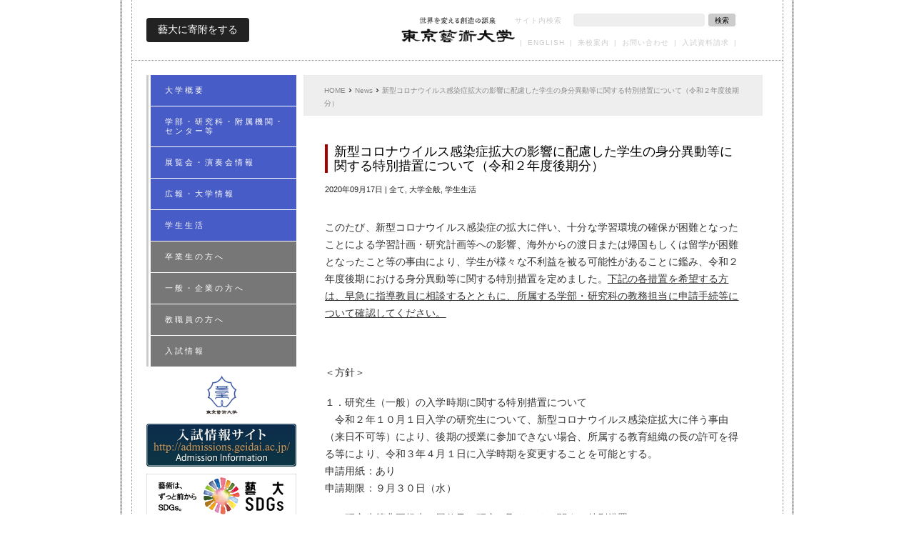

--- FILE ---
content_type: text/html; charset=UTF-8
request_url: https://www.geidai.ac.jp/news/2020091791998.html
body_size: 168669
content:
<!DOCTYPE HTML>
<!--[if lt IE 7]> <html lang="ja" class="ie6"> <![endif]-->
<!--[if IE 7]> <html lang="ja" class="ie7"> <![endif]-->
<!--[if IE 8]> <html lang="ja" class="ie8"> <![endif]-->
<!--[if IE 9]> <html class="ie9"> <![endif]-->
<!--[if (gt IE 9)|!(IE)]><!--> <html lang="ja"> <!--<![endif]-->
<head>
<meta http-equiv="content-Type" content="text/html; charset=utf-8">
<meta http-equiv="content-style-type" content="text/css">
<meta http-equiv="content-script-type" content="text/javascript">



<link rel="icon" href="https://www.geidai.ac.jp/wp-content/uploads/2011/12/favicon.ico">
<link rel="shortcut icon" href="https://www.geidai.ac.jp/wp-content/uploads/2011/12/favicon.ico">

<script src="https://kit.fontawesome.com/56aaa7a6c9.js" crossorigin="anonymous"></script>


<link rel="stylesheet" type="text/css" href="https://www.geidai.ac.jp/wp-content/themes/tua_theme/common/css/style.css?20250805">

<link rel="stylesheet" type="text/css" href="https://www.geidai.ac.jp/wp-content/themes/tua_theme/common/css/new_header.css?20241113">

<script type="text/javascript" src="https://www.geidai.ac.jp/wp-content/themes/tua_theme/common/js/jquery-1.11.0.min.js"></script>
<script>
  jQuery.ajaxPrefilter( function( s ) {
      if ( s.crossDomain ) {
          s.contents.script = false;
      }
  } );
</script>
<script type="text/javascript" src="https://www.geidai.ac.jp/wp-content/themes/tua_theme/common/js/jquery.mousewheel.min.js"></script>
<script type="text/javascript" src="https://www.geidai.ac.jp/wp-content/themes/tua_theme/common/js/jquery.easing.1.3.js"></script>
<!--[if IE 7 ]> <script type="text/javascript" src="https://www.geidai.ac.jp/wp-content/themes/tua_theme/common/js/jquery.masonry.min.js"></script> <![endif]-->
<!--[if (gt IE 7)|!(IE)]><!--> <script type="text/javascript" src="https://www.geidai.ac.jp/wp-content/themes/tua_theme/common/js/masonry.pkgd.min.js"></script> <!--<![endif]-->
<script type="text/javascript" src="https://www.geidai.ac.jp/wp-content/themes/tua_theme/common/js/script.js"></script>

<meta name="viewport" content="width=device-width, initial-scale=1.0, minimum-scale=1.0, maximum-scale=2.0, user-scalable=yes" />

<meta name="keywords" content="東京藝術大学,芸大,芸術大学,ゲイダイ,げいだい,GEIDAI,geidai,Tokyo university of the Arts,TOKYO UNIVERSITY OF THE ARTS,TUA">
<meta name="description" content="日本で唯一の国立総合芸術大学として、創設以来、世界水準の教育研究活動を展開し、数多の傑出した芸術家を育成・輩出するとともに、国内外における広範かつ多様な芸術活動や社会実践等を通じて芸術文化の継承・発展に寄与">


<!-- GOOGLE ANALYTICS -->

<!-- Google tag (gtag.js) -->
<script async src="https://www.googletagmanager.com/gtag/js?id=G-8LW62CBJDP"></script>
<script>
  window.dataLayer = window.dataLayer || [];
  function gtag(){dataLayer.push(arguments);}
  gtag('js', new Date());

  gtag('config', 'G-8LW62CBJDP');
</script>


<meta name='robots' content='index, follow, max-image-preview:large, max-snippet:-1, max-video-preview:-1' />
	<style>img:is([sizes="auto" i], [sizes^="auto," i]) { contain-intrinsic-size: 3000px 1500px }</style>
	
	<!-- This site is optimized with the Yoast SEO plugin v24.0 - https://yoast.com/wordpress/plugins/seo/ -->
	<title>新型コロナウイルス感染症拡大の影響に配慮した学生の身分異動等に関する特別措置について（令和２年度後期分） | 東京藝術大学</title>
	<meta name="description" content="日本で唯一の国立総合芸術大学として、創設以来、世界水準の教育研究活動を展開し、数多の傑出した芸術家を育成・輩出するとともに、国内外における広範かつ多様な芸術活動や社会実践等を通じて芸術文化の継承・発展に寄与" />
	<link rel="canonical" href="https://www.geidai.ac.jp/news/2020091791998.html" />
	<meta property="og:locale" content="ja_JP" />
	<meta property="og:type" content="article" />
	<meta property="og:title" content="新型コロナウイルス感染症拡大の影響に配慮した学生の身分異動等に関する特別措置について（令和２年度後期分） | 東京藝術大学" />
	<meta property="og:description" content="日本で唯一の国立総合芸術大学として、創設以来、世界水準の教育研究活動を展開し、数多の傑出した芸術家を育成・輩出するとともに、国内外における広範かつ多様な芸術活動や社会実践等を通じて芸術文化の継承・発展に寄与" />
	<meta property="og:url" content="https://www.geidai.ac.jp/news/2020091791998.html" />
	<meta property="og:site_name" content="東京藝術大学" />
	<meta property="article:publisher" content="https://www.facebook.com/tokyogeidaikouhou" />
	<meta property="article:modified_time" content="2020-09-17T07:53:20+00:00" />
	<meta name="twitter:card" content="summary_large_image" />
	<meta name="twitter:site" content="@tokyo_geidai" />
	<meta name="twitter:label1" content="Written by" />
	<meta name="twitter:data1" content="kouhou" />
	<script type="application/ld+json" class="yoast-schema-graph">{"@context":"https://schema.org","@graph":[{"@type":"WebPage","@id":"https://www.geidai.ac.jp/news/2020091791998.html","url":"https://www.geidai.ac.jp/news/2020091791998.html","name":"新型コロナウイルス感染症拡大の影響に配慮した学生の身分異動等に関する特別措置について（令和２年度後期分） | 東京藝術大学","isPartOf":{"@id":"https://www.geidai.ac.jp/#website"},"datePublished":"2020-09-17T07:39:34+00:00","dateModified":"2020-09-17T07:53:20+00:00","description":"日本で唯一の国立総合芸術大学として、創設以来、世界水準の教育研究活動を展開し、数多の傑出した芸術家を育成・輩出するとともに、国内外における広範かつ多様な芸術活動や社会実践等を通じて芸術文化の継承・発展に寄与","breadcrumb":{"@id":"https://www.geidai.ac.jp/news/2020091791998.html#breadcrumb"},"inLanguage":"ja","potentialAction":[{"@type":"ReadAction","target":["https://www.geidai.ac.jp/news/2020091791998.html"]}]},{"@type":"BreadcrumbList","@id":"https://www.geidai.ac.jp/news/2020091791998.html#breadcrumb","itemListElement":[{"@type":"ListItem","position":1,"name":"ホーム","item":"https://www.geidai.ac.jp/"},{"@type":"ListItem","position":2,"name":"News","item":"https://www.geidai.ac.jp/news"},{"@type":"ListItem","position":3,"name":"新型コロナウイルス感染症拡大の影響に配慮した学生の身分異動等に関する特別措置について（令和２年度後期分）"}]},{"@type":"WebSite","@id":"https://www.geidai.ac.jp/#website","url":"https://www.geidai.ac.jp/","name":"東京藝術大学","description":"","publisher":{"@id":"https://www.geidai.ac.jp/#organization"},"potentialAction":[{"@type":"SearchAction","target":{"@type":"EntryPoint","urlTemplate":"https://www.geidai.ac.jp/?s={search_term_string}"},"query-input":{"@type":"PropertyValueSpecification","valueRequired":true,"valueName":"search_term_string"}}],"inLanguage":"ja"},{"@type":"Organization","@id":"https://www.geidai.ac.jp/#organization","name":"東京藝術大学","url":"https://www.geidai.ac.jp/","logo":{"@type":"ImageObject","inLanguage":"ja","@id":"https://www.geidai.ac.jp/#/schema/logo/image/","url":"https://www.geidai.ac.jp/wp-content/uploads/2021/11/uilogo.png","contentUrl":"https://www.geidai.ac.jp/wp-content/uploads/2021/11/uilogo.png","width":274,"height":287,"caption":"東京藝術大学"},"image":{"@id":"https://www.geidai.ac.jp/#/schema/logo/image/"},"sameAs":["https://www.facebook.com/tokyogeidaikouhou","https://x.com/tokyo_geidai","https://www.instagram.com/tokyo_geidai/"]}]}</script>
	<!-- / Yoast SEO plugin. -->


<style id='co-authors-plus-coauthors-style-inline-css' type='text/css'>
.wp-block-co-authors-plus-coauthors.is-layout-flow [class*=wp-block-co-authors-plus]{display:inline}

</style>
<style id='co-authors-plus-avatar-style-inline-css' type='text/css'>
.wp-block-co-authors-plus-avatar :where(img){height:auto;max-width:100%;vertical-align:bottom}.wp-block-co-authors-plus-coauthors.is-layout-flow .wp-block-co-authors-plus-avatar :where(img){vertical-align:middle}.wp-block-co-authors-plus-avatar:is(.alignleft,.alignright){display:table}.wp-block-co-authors-plus-avatar.aligncenter{display:table;margin-inline:auto}

</style>
<style id='co-authors-plus-image-style-inline-css' type='text/css'>
.wp-block-co-authors-plus-image{margin-bottom:0}.wp-block-co-authors-plus-image :where(img){height:auto;max-width:100%;vertical-align:bottom}.wp-block-co-authors-plus-coauthors.is-layout-flow .wp-block-co-authors-plus-image :where(img){vertical-align:middle}.wp-block-co-authors-plus-image:is(.alignfull,.alignwide) :where(img){width:100%}.wp-block-co-authors-plus-image:is(.alignleft,.alignright){display:table}.wp-block-co-authors-plus-image.aligncenter{display:table;margin-inline:auto}

</style>
<style id='classic-theme-styles-inline-css' type='text/css'>
/*! This file is auto-generated */
.wp-block-button__link{color:#fff;background-color:#32373c;border-radius:9999px;box-shadow:none;text-decoration:none;padding:calc(.667em + 2px) calc(1.333em + 2px);font-size:1.125em}.wp-block-file__button{background:#32373c;color:#fff;text-decoration:none}
</style>
<style id='global-styles-inline-css' type='text/css'>
:root{--wp--preset--aspect-ratio--square: 1;--wp--preset--aspect-ratio--4-3: 4/3;--wp--preset--aspect-ratio--3-4: 3/4;--wp--preset--aspect-ratio--3-2: 3/2;--wp--preset--aspect-ratio--2-3: 2/3;--wp--preset--aspect-ratio--16-9: 16/9;--wp--preset--aspect-ratio--9-16: 9/16;--wp--preset--color--black: #000000;--wp--preset--color--cyan-bluish-gray: #abb8c3;--wp--preset--color--white: #ffffff;--wp--preset--color--pale-pink: #f78da7;--wp--preset--color--vivid-red: #cf2e2e;--wp--preset--color--luminous-vivid-orange: #ff6900;--wp--preset--color--luminous-vivid-amber: #fcb900;--wp--preset--color--light-green-cyan: #7bdcb5;--wp--preset--color--vivid-green-cyan: #00d084;--wp--preset--color--pale-cyan-blue: #8ed1fc;--wp--preset--color--vivid-cyan-blue: #0693e3;--wp--preset--color--vivid-purple: #9b51e0;--wp--preset--gradient--vivid-cyan-blue-to-vivid-purple: linear-gradient(135deg,rgba(6,147,227,1) 0%,rgb(155,81,224) 100%);--wp--preset--gradient--light-green-cyan-to-vivid-green-cyan: linear-gradient(135deg,rgb(122,220,180) 0%,rgb(0,208,130) 100%);--wp--preset--gradient--luminous-vivid-amber-to-luminous-vivid-orange: linear-gradient(135deg,rgba(252,185,0,1) 0%,rgba(255,105,0,1) 100%);--wp--preset--gradient--luminous-vivid-orange-to-vivid-red: linear-gradient(135deg,rgba(255,105,0,1) 0%,rgb(207,46,46) 100%);--wp--preset--gradient--very-light-gray-to-cyan-bluish-gray: linear-gradient(135deg,rgb(238,238,238) 0%,rgb(169,184,195) 100%);--wp--preset--gradient--cool-to-warm-spectrum: linear-gradient(135deg,rgb(74,234,220) 0%,rgb(151,120,209) 20%,rgb(207,42,186) 40%,rgb(238,44,130) 60%,rgb(251,105,98) 80%,rgb(254,248,76) 100%);--wp--preset--gradient--blush-light-purple: linear-gradient(135deg,rgb(255,206,236) 0%,rgb(152,150,240) 100%);--wp--preset--gradient--blush-bordeaux: linear-gradient(135deg,rgb(254,205,165) 0%,rgb(254,45,45) 50%,rgb(107,0,62) 100%);--wp--preset--gradient--luminous-dusk: linear-gradient(135deg,rgb(255,203,112) 0%,rgb(199,81,192) 50%,rgb(65,88,208) 100%);--wp--preset--gradient--pale-ocean: linear-gradient(135deg,rgb(255,245,203) 0%,rgb(182,227,212) 50%,rgb(51,167,181) 100%);--wp--preset--gradient--electric-grass: linear-gradient(135deg,rgb(202,248,128) 0%,rgb(113,206,126) 100%);--wp--preset--gradient--midnight: linear-gradient(135deg,rgb(2,3,129) 0%,rgb(40,116,252) 100%);--wp--preset--font-size--small: 13px;--wp--preset--font-size--medium: 20px;--wp--preset--font-size--large: 36px;--wp--preset--font-size--x-large: 42px;--wp--preset--spacing--20: 0.44rem;--wp--preset--spacing--30: 0.67rem;--wp--preset--spacing--40: 1rem;--wp--preset--spacing--50: 1.5rem;--wp--preset--spacing--60: 2.25rem;--wp--preset--spacing--70: 3.38rem;--wp--preset--spacing--80: 5.06rem;--wp--preset--shadow--natural: 6px 6px 9px rgba(0, 0, 0, 0.2);--wp--preset--shadow--deep: 12px 12px 50px rgba(0, 0, 0, 0.4);--wp--preset--shadow--sharp: 6px 6px 0px rgba(0, 0, 0, 0.2);--wp--preset--shadow--outlined: 6px 6px 0px -3px rgba(255, 255, 255, 1), 6px 6px rgba(0, 0, 0, 1);--wp--preset--shadow--crisp: 6px 6px 0px rgba(0, 0, 0, 1);}:where(.is-layout-flex){gap: 0.5em;}:where(.is-layout-grid){gap: 0.5em;}body .is-layout-flex{display: flex;}.is-layout-flex{flex-wrap: wrap;align-items: center;}.is-layout-flex > :is(*, div){margin: 0;}body .is-layout-grid{display: grid;}.is-layout-grid > :is(*, div){margin: 0;}:where(.wp-block-columns.is-layout-flex){gap: 2em;}:where(.wp-block-columns.is-layout-grid){gap: 2em;}:where(.wp-block-post-template.is-layout-flex){gap: 1.25em;}:where(.wp-block-post-template.is-layout-grid){gap: 1.25em;}.has-black-color{color: var(--wp--preset--color--black) !important;}.has-cyan-bluish-gray-color{color: var(--wp--preset--color--cyan-bluish-gray) !important;}.has-white-color{color: var(--wp--preset--color--white) !important;}.has-pale-pink-color{color: var(--wp--preset--color--pale-pink) !important;}.has-vivid-red-color{color: var(--wp--preset--color--vivid-red) !important;}.has-luminous-vivid-orange-color{color: var(--wp--preset--color--luminous-vivid-orange) !important;}.has-luminous-vivid-amber-color{color: var(--wp--preset--color--luminous-vivid-amber) !important;}.has-light-green-cyan-color{color: var(--wp--preset--color--light-green-cyan) !important;}.has-vivid-green-cyan-color{color: var(--wp--preset--color--vivid-green-cyan) !important;}.has-pale-cyan-blue-color{color: var(--wp--preset--color--pale-cyan-blue) !important;}.has-vivid-cyan-blue-color{color: var(--wp--preset--color--vivid-cyan-blue) !important;}.has-vivid-purple-color{color: var(--wp--preset--color--vivid-purple) !important;}.has-black-background-color{background-color: var(--wp--preset--color--black) !important;}.has-cyan-bluish-gray-background-color{background-color: var(--wp--preset--color--cyan-bluish-gray) !important;}.has-white-background-color{background-color: var(--wp--preset--color--white) !important;}.has-pale-pink-background-color{background-color: var(--wp--preset--color--pale-pink) !important;}.has-vivid-red-background-color{background-color: var(--wp--preset--color--vivid-red) !important;}.has-luminous-vivid-orange-background-color{background-color: var(--wp--preset--color--luminous-vivid-orange) !important;}.has-luminous-vivid-amber-background-color{background-color: var(--wp--preset--color--luminous-vivid-amber) !important;}.has-light-green-cyan-background-color{background-color: var(--wp--preset--color--light-green-cyan) !important;}.has-vivid-green-cyan-background-color{background-color: var(--wp--preset--color--vivid-green-cyan) !important;}.has-pale-cyan-blue-background-color{background-color: var(--wp--preset--color--pale-cyan-blue) !important;}.has-vivid-cyan-blue-background-color{background-color: var(--wp--preset--color--vivid-cyan-blue) !important;}.has-vivid-purple-background-color{background-color: var(--wp--preset--color--vivid-purple) !important;}.has-black-border-color{border-color: var(--wp--preset--color--black) !important;}.has-cyan-bluish-gray-border-color{border-color: var(--wp--preset--color--cyan-bluish-gray) !important;}.has-white-border-color{border-color: var(--wp--preset--color--white) !important;}.has-pale-pink-border-color{border-color: var(--wp--preset--color--pale-pink) !important;}.has-vivid-red-border-color{border-color: var(--wp--preset--color--vivid-red) !important;}.has-luminous-vivid-orange-border-color{border-color: var(--wp--preset--color--luminous-vivid-orange) !important;}.has-luminous-vivid-amber-border-color{border-color: var(--wp--preset--color--luminous-vivid-amber) !important;}.has-light-green-cyan-border-color{border-color: var(--wp--preset--color--light-green-cyan) !important;}.has-vivid-green-cyan-border-color{border-color: var(--wp--preset--color--vivid-green-cyan) !important;}.has-pale-cyan-blue-border-color{border-color: var(--wp--preset--color--pale-cyan-blue) !important;}.has-vivid-cyan-blue-border-color{border-color: var(--wp--preset--color--vivid-cyan-blue) !important;}.has-vivid-purple-border-color{border-color: var(--wp--preset--color--vivid-purple) !important;}.has-vivid-cyan-blue-to-vivid-purple-gradient-background{background: var(--wp--preset--gradient--vivid-cyan-blue-to-vivid-purple) !important;}.has-light-green-cyan-to-vivid-green-cyan-gradient-background{background: var(--wp--preset--gradient--light-green-cyan-to-vivid-green-cyan) !important;}.has-luminous-vivid-amber-to-luminous-vivid-orange-gradient-background{background: var(--wp--preset--gradient--luminous-vivid-amber-to-luminous-vivid-orange) !important;}.has-luminous-vivid-orange-to-vivid-red-gradient-background{background: var(--wp--preset--gradient--luminous-vivid-orange-to-vivid-red) !important;}.has-very-light-gray-to-cyan-bluish-gray-gradient-background{background: var(--wp--preset--gradient--very-light-gray-to-cyan-bluish-gray) !important;}.has-cool-to-warm-spectrum-gradient-background{background: var(--wp--preset--gradient--cool-to-warm-spectrum) !important;}.has-blush-light-purple-gradient-background{background: var(--wp--preset--gradient--blush-light-purple) !important;}.has-blush-bordeaux-gradient-background{background: var(--wp--preset--gradient--blush-bordeaux) !important;}.has-luminous-dusk-gradient-background{background: var(--wp--preset--gradient--luminous-dusk) !important;}.has-pale-ocean-gradient-background{background: var(--wp--preset--gradient--pale-ocean) !important;}.has-electric-grass-gradient-background{background: var(--wp--preset--gradient--electric-grass) !important;}.has-midnight-gradient-background{background: var(--wp--preset--gradient--midnight) !important;}.has-small-font-size{font-size: var(--wp--preset--font-size--small) !important;}.has-medium-font-size{font-size: var(--wp--preset--font-size--medium) !important;}.has-large-font-size{font-size: var(--wp--preset--font-size--large) !important;}.has-x-large-font-size{font-size: var(--wp--preset--font-size--x-large) !important;}
:where(.wp-block-post-template.is-layout-flex){gap: 1.25em;}:where(.wp-block-post-template.is-layout-grid){gap: 1.25em;}
:where(.wp-block-columns.is-layout-flex){gap: 2em;}:where(.wp-block-columns.is-layout-grid){gap: 2em;}
:root :where(.wp-block-pullquote){font-size: 1.5em;line-height: 1.6;}
</style>
<link rel='stylesheet' id='esf_style-css' href='https://www.geidai.ac.jp/wp-content/plugins/enhanced-search-form/css/style.css?ver=9a785bd7d3d9ad57bbc6794ee1646a2d' type='text/css' media='all' />
</head>
<body class="news-template-default single single-news postid-91998">




<div id="tua_container_outer">

	<div id="tua_container_innner">

		<div id="tua_container_cover">

			<div id="tua_container_height">


				<div id="tua_container">




					<div id="tua_header">
						<div id="tua_header_donation_container">
							<a href="https://www.fund.geidai.ac.jp/" rel="noopener" target="_blank">藝大に寄附をする</a>
						</div>
						<div id="tua_header_logo_container">
							<a href="https://www.geidai.ac.jp/" id="tua_header_logo">東京藝術大学</a>
						</div>

						<div id="tua_header_menu_container">
							<div id="tua_header_search">
								<form role="search" method="get" id="tua_header_searchform" action="https://www.geidai.ac.jp/index.php">
									<label for="s">サイト内検索</label>
									<input type="text" value="" name="s" id="s" class="default_font_family">
									<button type="submit"><span class="default_font_family">検索</span></button>
								</form>
							</div>

							<div id="tua_header_menu">


								<span class="tua_header_menu_item">|</span>


								<div class="tua_header_menu_item"><a href="/english/" class="tua_header_menu_item_link">ENGLISH</a></div>
								<span class="tua_header_menu_item">|</span>


								<div class="tua_header_menu_item"><a href="http://www.geidai.ac.jp/access" class="tua_header_menu_item_link">来校案内</a></div>
								<span class="tua_header_menu_item">|</span>


								<div class="tua_header_menu_item"><a href=" http://www.geidai.ac.jp/inquiry" class="tua_header_menu_item_link">お問い合わせ</a></div>
								<span class="tua_header_menu_item">|</span>


								<div class="tua_header_menu_item"><a href="http://admissions.geidai.ac.jp/data/request/" class="tua_header_menu_item_link">入試資料請求</a></div>
								<span class="tua_header_menu_item">|</span>


							</div> <!-- end: tua_header_menu -->
						</div> <!-- end: tua_header_menu_container -->
					</div> <!-- end: tua_header -->



					<div id="tua_sp_header">

						<div id="tua_sp_header_menu"></div>
						<div id="tua_sp_header_logo"><a href="https://www.geidai.ac.jp/" id="tua_sp_header_logo_link"></a></div>
						<div id="tua_sp_header_news"></div>

					</div>



					<div id="tua_contents">


						<div id="tua_contents_left">


							



							<div id="tua_contents_menu">





								<div class="tua_contents_menu_box">

									<div class="tua_contents_menu_box_current">

										<div class="tua_contents_menu_box_current_bar"></div>

									</div>

									<ul class="tua_contents_menu_box_items">


										<li class="tua_contents_menu_box_item">

											<a href="https://www.geidai.ac.jp/outline" class="tua_contents_menu_box_item_link" data-type="outline">
												<span class="tua_contents_menu_box_item_body">
													<span class="tua_contents_menu_box_item_text">大学概要</span>
												</span>
											</a>


											<ul class="tua_contents_menu_box_items_accordion tua_contents_menu_child1">


												<li class="tua_contents_menu_box_item">

													<a href="https://www.geidai.ac.jp/outline/introduction" class="tua_contents_menu_box_item_link" data-postid="6527">
														<span class="tua_contents_menu_box_item_body">
															<span class="tua_contents_menu_box_item_text">大学紹介</span>
														</span>
													</a>


													<ul class="tua_contents_menu_box_items_accordion tua_contents_menu_child2">


														<li class="tua_contents_menu_box_item">
															<a href="https://www.geidai.ac.jp/outline/introduction/president" class="tua_contents_menu_box_item_link" data-postid="136881">
																<span class="tua_contents_menu_box_item_body">
																	<span class="tua_contents_menu_box_item_text">学長メッセージ</span>
																</span>
															</a>
														</li>


														<li class="tua_contents_menu_box_item">
															<a href="https://www.geidai.ac.jp/outline/introduction/history" class="tua_contents_menu_box_item_link" data-postid="6530">
																<span class="tua_contents_menu_box_item_body">
																	<span class="tua_contents_menu_box_item_text">沿革・歴史</span>
																</span>
															</a>
														</li>


														<li class="tua_contents_menu_box_item">
															<a href="https://www.geidai.ac.jp/outline/introduction/former" class="tua_contents_menu_box_item_link" data-postid="6531">
																<span class="tua_contents_menu_box_item_body">
																	<span class="tua_contents_menu_box_item_text">歴代校長及び学長</span>
																</span>
															</a>
														</li>


													</ul>


												</li>


												<li class="tua_contents_menu_box_item">

													<a href="https://www.geidai.ac.jp/outline/profile" class="tua_contents_menu_box_item_link" data-postid="6529">
														<span class="tua_contents_menu_box_item_body">
															<span class="tua_contents_menu_box_item_text">大学の概要</span>
														</span>
													</a>


												</li>


												<li class="tua_contents_menu_box_item">

													<a href="https://www.geidai.ac.jp/outline/plan" class="tua_contents_menu_box_item_link" data-postid="6533">
														<span class="tua_contents_menu_box_item_body">
															<span class="tua_contents_menu_box_item_text">目標・目的・方針等</span>
														</span>
													</a>


													<ul class="tua_contents_menu_box_items_accordion tua_contents_menu_child2">


														<li class="tua_contents_menu_box_item">
															<a href="https://www.geidai.ac.jp/outline/plan/mission" class="tua_contents_menu_box_item_link" data-postid="6535">
																<span class="tua_contents_menu_box_item_body">
																	<span class="tua_contents_menu_box_item_text">使命と目標</span>
																</span>
															</a>
														</li>


														<li class="tua_contents_menu_box_item">
															<a href="https://www.geidai.ac.jp/outline/plan/purpose" class="tua_contents_menu_box_item_link" data-postid="6536">
																<span class="tua_contents_menu_box_item_body">
																	<span class="tua_contents_menu_box_item_text">教育研究上の目的</span>
																</span>
															</a>
														</li>


														<li class="tua_contents_menu_box_item">
															<a href="https://www.geidai.ac.jp/outline/plan/conduct" class="tua_contents_menu_box_item_link" data-postid="6537">
																<span class="tua_contents_menu_box_item_body">
																	<span class="tua_contents_menu_box_item_text">行動規範</span>
																</span>
															</a>
														</li>


														<li class="tua_contents_menu_box_item">
															<a href="https://www.geidai.ac.jp/outline/plan/next10vision" class="tua_contents_menu_box_item_link" data-postid="61427">
																<span class="tua_contents_menu_box_item_body">
																	<span class="tua_contents_menu_box_item_text">NEXT 10 Vision</span>
																</span>
															</a>
														</li>


													</ul>


												</li>


												<li class="tua_contents_menu_box_item">

													<a href="https://www.geidai.ac.jp/outline/organization" class="tua_contents_menu_box_item_link" data-postid="6538">
														<span class="tua_contents_menu_box_item_body">
															<span class="tua_contents_menu_box_item_text">大学組織の概要</span>
														</span>
													</a>


													<ul class="tua_contents_menu_box_items_accordion tua_contents_menu_child2">


														<li class="tua_contents_menu_box_item">
															<a href="https://www.geidai.ac.jp/outline/organization/chart" class="tua_contents_menu_box_item_link" data-postid="56275">
																<span class="tua_contents_menu_box_item_body">
																	<span class="tua_contents_menu_box_item_text">組織図</span>
																</span>
															</a>
														</li>


														<li class="tua_contents_menu_box_item">
															<a href="https://www.geidai.ac.jp/outline/organization/officials-3" class="tua_contents_menu_box_item_link" data-postid="129596">
																<span class="tua_contents_menu_box_item_body">
																	<span class="tua_contents_menu_box_item_text">役員等・顧問・学長相談役・参与</span>
																</span>
															</a>
														</li>


														<li class="tua_contents_menu_box_item">
															<a href="https://www.geidai.ac.jp/outline/organization/admin_council" class="tua_contents_menu_box_item_link" data-postid="113704">
																<span class="tua_contents_menu_box_item_body">
																	<span class="tua_contents_menu_box_item_text">経営協議会</span>
																</span>
															</a>
														</li>


														<li class="tua_contents_menu_box_item">
															<a href="https://www.geidai.ac.jp/outline/organization/edu_council" class="tua_contents_menu_box_item_link" data-postid="6542">
																<span class="tua_contents_menu_box_item_body">
																	<span class="tua_contents_menu_box_item_text">教育研究評議会</span>
																</span>
															</a>
														</li>


														<li class="tua_contents_menu_box_item">
															<a href="https://www.geidai.ac.jp/outline/organization/division_head" class="tua_contents_menu_box_item_link" data-postid="6543">
																<span class="tua_contents_menu_box_item_body">
																	<span class="tua_contents_menu_box_item_text">部局長・管理職員</span>
																</span>
															</a>
														</li>


													</ul>


												</li>


												<li class="tua_contents_menu_box_item">

													<a href="https://www.geidai.ac.jp/outline/university_identity" class="tua_contents_menu_box_item_link" data-postid="69562">
														<span class="tua_contents_menu_box_item_body">
															<span class="tua_contents_menu_box_item_text">ユニバーシティ・アイデンティティ</span>
														</span>
													</a>


												</li>


												<li class="tua_contents_menu_box_item">

													<a href="https://www.geidai.ac.jp/outline/tagline" class="tua_contents_menu_box_item_link" data-postid="112266">
														<span class="tua_contents_menu_box_item_body">
															<span class="tua_contents_menu_box_item_text">タグライン</span>
														</span>
													</a>


												</li>


												<li class="tua_contents_menu_box_item">

													<a href="https://www.geidai.ac.jp/outline/condition" class="tua_contents_menu_box_item_link" data-postid="6545">
														<span class="tua_contents_menu_box_item_body">
															<span class="tua_contents_menu_box_item_text">大学現況</span>
														</span>
													</a>


												</li>


												<li class="tua_contents_menu_box_item">

													<a href="https://www.geidai.ac.jp/outline/staff" class="tua_contents_menu_box_item_link" data-postid="152408">
														<span class="tua_contents_menu_box_item_body">
															<span class="tua_contents_menu_box_item_text">教員一覧</span>
														</span>
													</a>


												</li>


												<li class="tua_contents_menu_box_item">

													<a href="https://www.geidai.ac.jp/outline/access" class="tua_contents_menu_box_item_link" data-postid="20194">
														<span class="tua_contents_menu_box_item_body">
															<span class="tua_contents_menu_box_item_text">来校案内</span>
														</span>
													</a>


												</li>


												<li class="tua_contents_menu_box_item">

													<a href="https://www.geidai.ac.jp/outline/teacher_conspectus" class="tua_contents_menu_box_item_link" data-postid="16260">
														<span class="tua_contents_menu_box_item_body">
															<span class="tua_contents_menu_box_item_text">お問い合わせ</span>
														</span>
													</a>


												</li>


											</ul>


										</li>


										<li class="tua_contents_menu_box_item">

											<a href="https://www.geidai.ac.jp/department" class="tua_contents_menu_box_item_link" data-type="department">
												<span class="tua_contents_menu_box_item_body">
													<span class="tua_contents_menu_box_item_text">学部・研究科・附属機関・センター等</span>
												</span>
											</a>


											<ul class="tua_contents_menu_box_items_accordion tua_contents_menu_child1">


												<li class="tua_contents_menu_box_item">

													<a href="https://www.geidai.ac.jp/department/fine_arts" class="tua_contents_menu_box_item_link" data-postid="6552">
														<span class="tua_contents_menu_box_item_body">
															<span class="tua_contents_menu_box_item_text">美術学部</span>
														</span>
													</a>


													<ul class="tua_contents_menu_box_items_accordion tua_contents_menu_child2">


														<li class="tua_contents_menu_box_item">
															<a href="https://www.geidai.ac.jp/department/fine_arts/outline" class="tua_contents_menu_box_item_link" data-postid="6553">
																<span class="tua_contents_menu_box_item_body">
																	<span class="tua_contents_menu_box_item_text">美術学部概要</span>
																</span>
															</a>
														</li>


														<li class="tua_contents_menu_box_item">
															<a href="https://www.geidai.ac.jp/department/fine_arts/diploma_policy" class="tua_contents_menu_box_item_link" data-postid="6557">
																<span class="tua_contents_menu_box_item_body">
																	<span class="tua_contents_menu_box_item_text">ディプロマ・ポリシー</span>
																</span>
															</a>
														</li>


														<li class="tua_contents_menu_box_item">
															<a href="https://www.geidai.ac.jp/department/fine_arts/curriculum_policy" class="tua_contents_menu_box_item_link" data-postid="6556">
																<span class="tua_contents_menu_box_item_body">
																	<span class="tua_contents_menu_box_item_text">カリキュラム・ポリシー</span>
																</span>
															</a>
														</li>


														<li class="tua_contents_menu_box_item">
															<a href="https://www.geidai.ac.jp/department/fine_arts/admission_policy" class="tua_contents_menu_box_item_link" data-postid="6555">
																<span class="tua_contents_menu_box_item_body">
																	<span class="tua_contents_menu_box_item_text">アドミッション・ポリシー</span>
																</span>
															</a>
														</li>


														<li class="tua_contents_menu_box_item">
															<a href="https://www.geidai.ac.jp/department/fine_arts/painting" class="tua_contents_menu_box_item_link" data-postid="6558">
																<span class="tua_contents_menu_box_item_body">
																	<span class="tua_contents_menu_box_item_text">絵画科・絵画専攻</span>
																</span>
															</a>
														</li>


														<li class="tua_contents_menu_box_item">
															<a href="https://www.geidai.ac.jp/department/fine_arts/sculpture" class="tua_contents_menu_box_item_link" data-postid="6559">
																<span class="tua_contents_menu_box_item_body">
																	<span class="tua_contents_menu_box_item_text">彫刻科・彫刻専攻</span>
																</span>
															</a>
														</li>


														<li class="tua_contents_menu_box_item">
															<a href="https://www.geidai.ac.jp/department/fine_arts/crafts" class="tua_contents_menu_box_item_link" data-postid="121143">
																<span class="tua_contents_menu_box_item_body">
																	<span class="tua_contents_menu_box_item_text">工芸科・工芸専攻</span>
																</span>
															</a>
														</li>


														<li class="tua_contents_menu_box_item">
															<a href="https://www.geidai.ac.jp/department/fine_arts/design" class="tua_contents_menu_box_item_link" data-postid="6561">
																<span class="tua_contents_menu_box_item_body">
																	<span class="tua_contents_menu_box_item_text">デザイン科・デザイン専攻</span>
																</span>
															</a>
														</li>


														<li class="tua_contents_menu_box_item">
															<a href="https://www.geidai.ac.jp/department/fine_arts/architecture" class="tua_contents_menu_box_item_link" data-postid="6562">
																<span class="tua_contents_menu_box_item_body">
																	<span class="tua_contents_menu_box_item_text">建築科・建築専攻</span>
																</span>
															</a>
														</li>


														<li class="tua_contents_menu_box_item">
															<a href="https://www.geidai.ac.jp/department/fine_arts/intermedia_art" class="tua_contents_menu_box_item_link" data-postid="6563">
																<span class="tua_contents_menu_box_item_body">
																	<span class="tua_contents_menu_box_item_text">先端芸術表現科・先端芸術表現専攻</span>
																</span>
															</a>
														</li>


														<li class="tua_contents_menu_box_item">
															<a href="https://www.geidai.ac.jp/department/fine_arts/aesthetics" class="tua_contents_menu_box_item_link" data-postid="6564">
																<span class="tua_contents_menu_box_item_body">
																	<span class="tua_contents_menu_box_item_text">芸術学科・芸術学専攻</span>
																</span>
															</a>
														</li>


														<li class="tua_contents_menu_box_item">
															<a href="https://www.geidai.ac.jp/department/fine_arts/ancient_art_research" class="tua_contents_menu_box_item_link" data-postid="6565">
																<span class="tua_contents_menu_box_item_body">
																	<span class="tua_contents_menu_box_item_text">附属古美術研究施設</span>
																</span>
															</a>
														</li>


														<li class="tua_contents_menu_box_item">
															<a href="https://www.geidai.ac.jp/department/fine_arts/photography_center" class="tua_contents_menu_box_item_link" data-postid="6566">
																<span class="tua_contents_menu_box_item_body">
																	<span class="tua_contents_menu_box_item_text">附属写真センター</span>
																</span>
															</a>
														</li>


														<li class="tua_contents_menu_box_item">
															<a href="https://www.geidai.ac.jp/department/fine_arts/common_workshops" class="tua_contents_menu_box_item_link" data-postid="6567">
																<span class="tua_contents_menu_box_item_body">
																	<span class="tua_contents_menu_box_item_text">共通工房</span>
																</span>
															</a>
														</li>


														<li class="tua_contents_menu_box_item">
															<a href="https://www.geidai.ac.jp/department/fine_arts/hoken" class="tua_contents_menu_box_item_link" data-postid="12427">
																<span class="tua_contents_menu_box_item_body">
																	<span class="tua_contents_menu_box_item_text">保健体育</span>
																</span>
															</a>
														</li>


													</ul>


												</li>


												<li class="tua_contents_menu_box_item">

													<a href="https://www.geidai.ac.jp/department/gs_fine_art" class="tua_contents_menu_box_item_link" data-postid="6568">
														<span class="tua_contents_menu_box_item_body">
															<span class="tua_contents_menu_box_item_text">大学院美術研究科</span>
														</span>
													</a>


													<ul class="tua_contents_menu_box_items_accordion tua_contents_menu_child2">


														<li class="tua_contents_menu_box_item">
															<a href="https://www.geidai.ac.jp/department/gs_fine_art/outline" class="tua_contents_menu_box_item_link" data-postid="11509">
																<span class="tua_contents_menu_box_item_body">
																	<span class="tua_contents_menu_box_item_text">大学院美術研究科概要</span>
																</span>
															</a>
														</li>


														<li class="tua_contents_menu_box_item">
															<a href="https://www.geidai.ac.jp/department/gs_fine_art/diploma_policy" class="tua_contents_menu_box_item_link" data-postid="8824">
																<span class="tua_contents_menu_box_item_body">
																	<span class="tua_contents_menu_box_item_text">ディプロマ・ポリシー</span>
																</span>
															</a>
														</li>


														<li class="tua_contents_menu_box_item">
															<a href="https://www.geidai.ac.jp/department/gs_fine_art/curriculum_policy" class="tua_contents_menu_box_item_link" data-postid="8820">
																<span class="tua_contents_menu_box_item_body">
																	<span class="tua_contents_menu_box_item_text">カリキュラム・ポリシー</span>
																</span>
															</a>
														</li>


														<li class="tua_contents_menu_box_item">
															<a href="https://www.geidai.ac.jp/department/gs_fine_art/admission_policy" class="tua_contents_menu_box_item_link" data-postid="8816">
																<span class="tua_contents_menu_box_item_body">
																	<span class="tua_contents_menu_box_item_text">アドミッション・ポリシー</span>
																</span>
															</a>
														</li>


														<li class="tua_contents_menu_box_item">
															<a href="https://www.geidai.ac.jp/department/gs_fine_art/%e5%ad%a6%e4%bd%8d%e8%ab%96%e6%96%87%e7%ad%89%e8%a9%95%e4%be%a1%e5%9f%ba%e6%ba%96" class="tua_contents_menu_box_item_link" data-postid="62534">
																<span class="tua_contents_menu_box_item_body">
																	<span class="tua_contents_menu_box_item_text">学位論文等評価基準</span>
																</span>
															</a>
														</li>


														<li class="tua_contents_menu_box_item">
															<a href="https://www.geidai.ac.jp/department/gs_fine_art/independent_course" class="tua_contents_menu_box_item_link" data-postid="138113">
																<span class="tua_contents_menu_box_item_body">
																	<span class="tua_contents_menu_box_item_text">専攻と研究分野・研究領域</span>
																</span>
															</a>
														</li>


													</ul>


												</li>


												<li class="tua_contents_menu_box_item">

													<a href="https://www.geidai.ac.jp/department/music" class="tua_contents_menu_box_item_link" data-postid="6569">
														<span class="tua_contents_menu_box_item_body">
															<span class="tua_contents_menu_box_item_text">音楽学部</span>
														</span>
													</a>


													<ul class="tua_contents_menu_box_items_accordion tua_contents_menu_child2">


														<li class="tua_contents_menu_box_item">
															<a href="https://www.geidai.ac.jp/department/music/outline" class="tua_contents_menu_box_item_link" data-postid="6570">
																<span class="tua_contents_menu_box_item_body">
																	<span class="tua_contents_menu_box_item_text">音楽学部概要</span>
																</span>
															</a>
														</li>


														<li class="tua_contents_menu_box_item">
															<a href="https://www.geidai.ac.jp/department/music/diploma_policy" class="tua_contents_menu_box_item_link" data-postid="53789">
																<span class="tua_contents_menu_box_item_body">
																	<span class="tua_contents_menu_box_item_text">ディプロマ・ポリシー</span>
																</span>
															</a>
														</li>


														<li class="tua_contents_menu_box_item">
															<a href="https://www.geidai.ac.jp/department/music/curriculum_policy" class="tua_contents_menu_box_item_link" data-postid="9454">
																<span class="tua_contents_menu_box_item_body">
																	<span class="tua_contents_menu_box_item_text">カリキュラム・ポリシー</span>
																</span>
															</a>
														</li>


														<li class="tua_contents_menu_box_item">
															<a href="https://www.geidai.ac.jp/department/music/admission_policy" class="tua_contents_menu_box_item_link" data-postid="6572">
																<span class="tua_contents_menu_box_item_body">
																	<span class="tua_contents_menu_box_item_text">アドミッション・ポリシー</span>
																</span>
															</a>
														</li>


														<li class="tua_contents_menu_box_item">
															<a href="https://www.geidai.ac.jp/department/music/composition" class="tua_contents_menu_box_item_link" data-postid="6573">
																<span class="tua_contents_menu_box_item_body">
																	<span class="tua_contents_menu_box_item_text">作曲科・作曲専攻</span>
																</span>
															</a>
														</li>


														<li class="tua_contents_menu_box_item">
															<a href="https://www.geidai.ac.jp/department/music/vocal_music" class="tua_contents_menu_box_item_link" data-postid="6574">
																<span class="tua_contents_menu_box_item_body">
																	<span class="tua_contents_menu_box_item_text">声楽科・声楽専攻・オペラ専攻</span>
																</span>
															</a>
														</li>


														<li class="tua_contents_menu_box_item">
															<a href="https://www.geidai.ac.jp/department/music/instrumental_music" class="tua_contents_menu_box_item_link" data-postid="127268">
																<span class="tua_contents_menu_box_item_body">
																	<span class="tua_contents_menu_box_item_text">器楽科・器楽専攻</span>
																</span>
															</a>
														</li>


														<li class="tua_contents_menu_box_item">
															<a href="https://www.geidai.ac.jp/department/music/conducting" class="tua_contents_menu_box_item_link" data-postid="6576">
																<span class="tua_contents_menu_box_item_body">
																	<span class="tua_contents_menu_box_item_text">指揮科・指揮専攻</span>
																</span>
															</a>
														</li>


														<li class="tua_contents_menu_box_item">
															<a href="https://www.geidai.ac.jp/department/music/traditional_japanese_music" class="tua_contents_menu_box_item_link" data-postid="6577">
																<span class="tua_contents_menu_box_item_body">
																	<span class="tua_contents_menu_box_item_text">邦楽科・邦楽専攻</span>
																</span>
															</a>
														</li>


														<li class="tua_contents_menu_box_item">
															<a href="https://www.geidai.ac.jp/department/music/musicology" class="tua_contents_menu_box_item_link" data-postid="6578">
																<span class="tua_contents_menu_box_item_body">
																	<span class="tua_contents_menu_box_item_text">楽理科・音楽文化学専攻－音楽学</span>
																</span>
															</a>
														</li>


														<li class="tua_contents_menu_box_item">
															<a href="https://www.geidai.ac.jp/department/music/musical_creativity" class="tua_contents_menu_box_item_link" data-postid="6579">
																<span class="tua_contents_menu_box_item_body">
																	<span class="tua_contents_menu_box_item_text">音楽環境創造科</span>
																</span>
															</a>
														</li>


														<li class="tua_contents_menu_box_item">
															<a href="https://www.geidai.ac.jp/department/music/literary_arts" class="tua_contents_menu_box_item_link" data-postid="6580">
																<span class="tua_contents_menu_box_item_body">
																	<span class="tua_contents_menu_box_item_text">言語芸術講座</span>
																</span>
															</a>
														</li>


														<li class="tua_contents_menu_box_item">
															<a href="https://www.geidai.ac.jp/department/music/attached_school" class="tua_contents_menu_box_item_link" data-postid="6581">
																<span class="tua_contents_menu_box_item_body">
																	<span class="tua_contents_menu_box_item_text">附属音楽高校</span>
																</span>
															</a>
														</li>


														<li class="tua_contents_menu_box_item">
															<a href="https://www.geidai.ac.jp/department/music/music_center" class="tua_contents_menu_box_item_link" data-postid="6582">
																<span class="tua_contents_menu_box_item_body">
																	<span class="tua_contents_menu_box_item_text">音楽総合研究センター</span>
																</span>
															</a>
														</li>


														<li class="tua_contents_menu_box_item">
															<a href="https://www.geidai.ac.jp/department/music/alc" class="tua_contents_menu_box_item_link" data-postid="6583">
																<span class="tua_contents_menu_box_item_body">
																	<span class="tua_contents_menu_box_item_text">アートリエゾンセンター</span>
																</span>
															</a>
														</li>


														<li class="tua_contents_menu_box_item">
															<a href="https://www.geidai.ac.jp/department/music/practical_music_course" class="tua_contents_menu_box_item_link" data-postid="6585">
																<span class="tua_contents_menu_box_item_body">
																	<span class="tua_contents_menu_box_item_text">大学別科</span>
																</span>
															</a>
														</li>


													</ul>


												</li>


												<li class="tua_contents_menu_box_item">

													<a href="https://www.geidai.ac.jp/department/gs_music" class="tua_contents_menu_box_item_link" data-postid="6584">
														<span class="tua_contents_menu_box_item_body">
															<span class="tua_contents_menu_box_item_text">大学院音楽研究科</span>
														</span>
													</a>


													<ul class="tua_contents_menu_box_items_accordion tua_contents_menu_child2">


														<li class="tua_contents_menu_box_item">
															<a href="https://www.geidai.ac.jp/department/gs_music/outline" class="tua_contents_menu_box_item_link" data-postid="11511">
																<span class="tua_contents_menu_box_item_body">
																	<span class="tua_contents_menu_box_item_text">大学院音楽研究科概要</span>
																</span>
															</a>
														</li>


														<li class="tua_contents_menu_box_item">
															<a href="https://www.geidai.ac.jp/department/gs_music/diploma_policy" class="tua_contents_menu_box_item_link" data-postid="53796">
																<span class="tua_contents_menu_box_item_body">
																	<span class="tua_contents_menu_box_item_text">ディプロマ・ポリシー</span>
																</span>
															</a>
														</li>


														<li class="tua_contents_menu_box_item">
															<a href="https://www.geidai.ac.jp/department/gs_music/curriculum_policy" class="tua_contents_menu_box_item_link" data-postid="9382">
																<span class="tua_contents_menu_box_item_body">
																	<span class="tua_contents_menu_box_item_text">カリキュラム・ポリシー</span>
																</span>
															</a>
														</li>


														<li class="tua_contents_menu_box_item">
															<a href="https://www.geidai.ac.jp/department/gs_music/admission_policy" class="tua_contents_menu_box_item_link" data-postid="9327">
																<span class="tua_contents_menu_box_item_body">
																	<span class="tua_contents_menu_box_item_text">アドミッション・ポリシー</span>
																</span>
															</a>
														</li>


														<li class="tua_contents_menu_box_item">
															<a href="https://www.geidai.ac.jp/department/gs_music/%e5%ad%a6%e4%bd%8d%e8%ab%96%e6%96%87%e7%ad%89%e8%a9%95%e4%be%a1%e5%9f%ba%e6%ba%96" class="tua_contents_menu_box_item_link" data-postid="62546">
																<span class="tua_contents_menu_box_item_body">
																	<span class="tua_contents_menu_box_item_text">学位論文等評価基準</span>
																</span>
															</a>
														</li>


														<li class="tua_contents_menu_box_item">
															<a href="https://www.geidai.ac.jp/department/gs_music/independent_course" class="tua_contents_menu_box_item_link" data-postid="77304">
																<span class="tua_contents_menu_box_item_body">
																	<span class="tua_contents_menu_box_item_text">専攻と研究分野・研究領域</span>
																</span>
															</a>
														</li>


													</ul>


												</li>


												<li class="tua_contents_menu_box_item">

													<a href="https://www.geidai.ac.jp/department/gs_fnm" class="tua_contents_menu_box_item_link" data-postid="6586">
														<span class="tua_contents_menu_box_item_body">
															<span class="tua_contents_menu_box_item_text">大学院映像研究科</span>
														</span>
													</a>


													<ul class="tua_contents_menu_box_items_accordion tua_contents_menu_child2">


														<li class="tua_contents_menu_box_item">
															<a href="https://www.geidai.ac.jp/department/gs_fnm/outline" class="tua_contents_menu_box_item_link" data-postid="6587">
																<span class="tua_contents_menu_box_item_body">
																	<span class="tua_contents_menu_box_item_text">大学院映像研究科概要</span>
																</span>
															</a>
														</li>


														<li class="tua_contents_menu_box_item">
															<a href="https://www.geidai.ac.jp/department/gs_fnm/diploma_policy" class="tua_contents_menu_box_item_link" data-postid="53805">
																<span class="tua_contents_menu_box_item_body">
																	<span class="tua_contents_menu_box_item_text">ディプロマ・ポリシー</span>
																</span>
															</a>
														</li>


														<li class="tua_contents_menu_box_item">
															<a href="https://www.geidai.ac.jp/department/gs_fnm/curriculum_policy" class="tua_contents_menu_box_item_link" data-postid="9389">
																<span class="tua_contents_menu_box_item_body">
																	<span class="tua_contents_menu_box_item_text">カリキュラム・ポリシー</span>
																</span>
															</a>
														</li>


														<li class="tua_contents_menu_box_item">
															<a href="https://www.geidai.ac.jp/department/gs_fnm/admission_policy" class="tua_contents_menu_box_item_link" data-postid="6589">
																<span class="tua_contents_menu_box_item_body">
																	<span class="tua_contents_menu_box_item_text">アドミッション・ポリシー</span>
																</span>
															</a>
														</li>


														<li class="tua_contents_menu_box_item">
															<a href="https://www.geidai.ac.jp/department/gs_fnm/%e5%ad%a6%e4%bd%8d%e8%ab%96%e6%96%87%e7%ad%89%e8%a9%95%e4%be%a1%e5%9f%ba%e6%ba%96" class="tua_contents_menu_box_item_link" data-postid="62559">
																<span class="tua_contents_menu_box_item_body">
																	<span class="tua_contents_menu_box_item_text">学位論文等評価基準</span>
																</span>
															</a>
														</li>


														<li class="tua_contents_menu_box_item">
															<a href="https://www.geidai.ac.jp/department/gs_fnm/film" class="tua_contents_menu_box_item_link" data-postid="6590">
																<span class="tua_contents_menu_box_item_body">
																	<span class="tua_contents_menu_box_item_text">映画専攻</span>
																</span>
															</a>
														</li>


														<li class="tua_contents_menu_box_item">
															<a href="https://www.geidai.ac.jp/department/gs_fnm/new_media" class="tua_contents_menu_box_item_link" data-postid="6591">
																<span class="tua_contents_menu_box_item_body">
																	<span class="tua_contents_menu_box_item_text">メディア映像専攻</span>
																</span>
															</a>
														</li>


														<li class="tua_contents_menu_box_item">
															<a href="https://www.geidai.ac.jp/department/gs_fnm/animation" class="tua_contents_menu_box_item_link" data-postid="6592">
																<span class="tua_contents_menu_box_item_body">
																	<span class="tua_contents_menu_box_item_text">アニメーション専攻</span>
																</span>
															</a>
														</li>


														<li class="tua_contents_menu_box_item">
															<a href="https://www.geidai.ac.jp/department/gs_fnm/dr" class="tua_contents_menu_box_item_link" data-postid="20816">
																<span class="tua_contents_menu_box_item_body">
																	<span class="tua_contents_menu_box_item_text">映像メディア学専攻（博士後期課程）</span>
																</span>
															</a>
														</li>


													</ul>


												</li>


												<li class="tua_contents_menu_box_item">

													<a href="https://www.geidai.ac.jp/department/gs_gac" class="tua_contents_menu_box_item_link" data-postid="33088">
														<span class="tua_contents_menu_box_item_body">
															<span class="tua_contents_menu_box_item_text">大学院国際芸術創造研究科</span>
														</span>
													</a>


													<ul class="tua_contents_menu_box_items_accordion tua_contents_menu_child2">


														<li class="tua_contents_menu_box_item">
															<a href="https://www.geidai.ac.jp/department/gs_gac/outline" class="tua_contents_menu_box_item_link" data-postid="51032">
																<span class="tua_contents_menu_box_item_body">
																	<span class="tua_contents_menu_box_item_text">国際芸術創造研究科概要</span>
																</span>
															</a>
														</li>


														<li class="tua_contents_menu_box_item">
															<a href="https://www.geidai.ac.jp/department/gs_gac/admission_policy" class="tua_contents_menu_box_item_link" data-postid="43607">
																<span class="tua_contents_menu_box_item_body">
																	<span class="tua_contents_menu_box_item_text">アドミッションポリシー</span>
																</span>
															</a>
														</li>


														<li class="tua_contents_menu_box_item">
															<a href="https://www.geidai.ac.jp/department/gs_gac/curriculum_policy" class="tua_contents_menu_box_item_link" data-postid="44997">
																<span class="tua_contents_menu_box_item_body">
																	<span class="tua_contents_menu_box_item_text">カリキュラム・ポリシー</span>
																</span>
															</a>
														</li>


														<li class="tua_contents_menu_box_item">
															<a href="https://www.geidai.ac.jp/department/gs_gac/diploma_policy" class="tua_contents_menu_box_item_link" data-postid="44999">
																<span class="tua_contents_menu_box_item_body">
																	<span class="tua_contents_menu_box_item_text">ディプロマ・ポリシー</span>
																</span>
															</a>
														</li>


														<li class="tua_contents_menu_box_item">
															<a href="https://www.geidai.ac.jp/department/gs_gac/%e5%ad%a6%e4%bd%8d%e8%ab%96%e6%96%87%e7%ad%89%e8%a9%95%e4%be%a1%e5%9f%ba%e6%ba%96" class="tua_contents_menu_box_item_link" data-postid="62572">
																<span class="tua_contents_menu_box_item_body">
																	<span class="tua_contents_menu_box_item_text">学位論文等評価基準</span>
																</span>
															</a>
														</li>


														<li class="tua_contents_menu_box_item">
															<a href="https://www.geidai.ac.jp/department/gs_gac/arts_studies" class="tua_contents_menu_box_item_link" data-postid="138395">
																<span class="tua_contents_menu_box_item_body">
																	<span class="tua_contents_menu_box_item_text">アートプロデュース専攻</span>
																</span>
															</a>
														</li>


													</ul>


												</li>


												<li class="tua_contents_menu_box_item">

													<a href="https://www.geidai.ac.jp/department/center" class="tua_contents_menu_box_item_link" data-postid="126968">
														<span class="tua_contents_menu_box_item_body">
															<span class="tua_contents_menu_box_item_text">附属機関・センター等</span>
														</span>
													</a>


													<ul class="tua_contents_menu_box_items_accordion tua_contents_menu_child2">


														<li class="tua_contents_menu_box_item">
															<a href="https://www.geidai.ac.jp/department/center/library" class="tua_contents_menu_box_item_link" data-postid="6598">
																<span class="tua_contents_menu_box_item_body">
																	<span class="tua_contents_menu_box_item_text">附属図書館</span>
																</span>
															</a>
														</li>


														<li class="tua_contents_menu_box_item">
															<a href="https://www.geidai.ac.jp/department/center/museum" class="tua_contents_menu_box_item_link" data-postid="12225">
																<span class="tua_contents_menu_box_item_body">
																	<span class="tua_contents_menu_box_item_text">大学美術館</span>
																</span>
															</a>
														</li>


														<li class="tua_contents_menu_box_item">
															<a href="https://www.geidai.ac.jp/department/center/public_collaboration_center" class="tua_contents_menu_box_item_link" data-postid="6601">
																<span class="tua_contents_menu_box_item_body">
																	<span class="tua_contents_menu_box_item_text">社会連携センター</span>
																</span>
															</a>
														</li>


														<li class="tua_contents_menu_box_item">
															<a href="https://www.geidai.ac.jp/department/center/future" class="tua_contents_menu_box_item_link" data-postid="113626">
																<span class="tua_contents_menu_box_item_body">
																	<span class="tua_contents_menu_box_item_text">未来創造継承センター</span>
																</span>
															</a>
														</li>


														<li class="tua_contents_menu_box_item">
															<a href="https://www.geidai.ac.jp/department/center/foreign_languages" class="tua_contents_menu_box_item_link" data-postid="6602">
																<span class="tua_contents_menu_box_item_body">
																	<span class="tua_contents_menu_box_item_text">言語･音声トレーニングセンター</span>
																</span>
															</a>
														</li>


														<li class="tua_contents_menu_box_item">
															<a href="https://www.geidai.ac.jp/department/center/performing_arts_center" class="tua_contents_menu_box_item_link" data-postid="12210">
																<span class="tua_contents_menu_box_item_body">
																	<span class="tua_contents_menu_box_item_text">演奏藝術センター</span>
																</span>
															</a>
														</li>


														<li class="tua_contents_menu_box_item">
															<a href="https://www.geidai.ac.jp/department/center/health_care" class="tua_contents_menu_box_item_link" data-postid="6597">
																<span class="tua_contents_menu_box_item_body">
																	<span class="tua_contents_menu_box_item_text">保健管理センター</span>
																</span>
															</a>
														</li>


														<li class="tua_contents_menu_box_item">
															<a href="https://www.geidai.ac.jp/department/center/amc" class="tua_contents_menu_box_item_link" data-postid="6596">
																<span class="tua_contents_menu_box_item_body">
																	<span class="tua_contents_menu_box_item_text">芸術情報センター</span>
																</span>
															</a>
														</li>


														<li class="tua_contents_menu_box_item">
															<a href="https://www.geidai.ac.jp/department/center/global_support_center" class="tua_contents_menu_box_item_link" data-postid="6599">
																<span class="tua_contents_menu_box_item_body">
																	<span class="tua_contents_menu_box_item_text">グローバルサポートセンター</span>
																</span>
															</a>
														</li>


														<li class="tua_contents_menu_box_item">
															<a href="https://www.geidai.ac.jp/department/center/geidai-park" class="tua_contents_menu_box_item_link" data-postid="145312">
																<span class="tua_contents_menu_box_item_body">
																	<span class="tua_contents_menu_box_item_text">芸術未来研究場</span>
																</span>
															</a>
														</li>


													</ul>


												</li>


											</ul>


										</li>


										<li class="tua_contents_menu_box_item">

											<a href="https://www.geidai.ac.jp/event" class="tua_contents_menu_box_item_link" data-type="event">
												<span class="tua_contents_menu_box_item_body">
													<span class="tua_contents_menu_box_item_text">展覧会・演奏会情報</span>
												</span>
											</a>


											<ul class="tua_contents_menu_box_items_accordion tua_contents_menu_child1">


												<li class="tua_contents_menu_box_item">

													<a href="https://www.geidai.ac.jp/event/museum" class="tua_contents_menu_box_item_link" data-postid="6606">
														<span class="tua_contents_menu_box_item_body">
															<span class="tua_contents_menu_box_item_text">大学美術館</span>
														</span>
													</a>


												</li>


												<li class="tua_contents_menu_box_item">

													<a href="https://www.geidai.ac.jp/event/sogakudo" class="tua_contents_menu_box_item_link" data-postid="6604">
														<span class="tua_contents_menu_box_item_body">
															<span class="tua_contents_menu_box_item_text">奏楽堂</span>
														</span>
													</a>


													<ul class="tua_contents_menu_box_items_accordion tua_contents_menu_child2">


														<li class="tua_contents_menu_box_item">
															<a href="https://www.geidai.ac.jp/event/sogakudo/sogakudo_2026" class="tua_contents_menu_box_item_link" data-postid="154709">
																<span class="tua_contents_menu_box_item_body">
																	<span class="tua_contents_menu_box_item_text">演奏会一覧（2026年度）4月～6月</span>
																</span>
															</a>
														</li>


														<li class="tua_contents_menu_box_item">
															<a href="https://www.geidai.ac.jp/event/sogakudo/sogakudo_2025" class="tua_contents_menu_box_item_link" data-postid="152845">
																<span class="tua_contents_menu_box_item_body">
																	<span class="tua_contents_menu_box_item_text">演奏会一覧（2025年度）</span>
																</span>
															</a>
														</li>


														<li class="tua_contents_menu_box_item">
															<a href="https://www.geidai.ac.jp/event/sogakudo/sogakudo_2024-2" class="tua_contents_menu_box_item_link" data-postid="136007">
																<span class="tua_contents_menu_box_item_body">
																	<span class="tua_contents_menu_box_item_text">演奏会一覧（2024年度）</span>
																</span>
															</a>
														</li>


														<li class="tua_contents_menu_box_item">
															<a href="https://www.geidai.ac.jp/event/sogakudo/sogakudo_2023" class="tua_contents_menu_box_item_link" data-postid="121310">
																<span class="tua_contents_menu_box_item_body">
																	<span class="tua_contents_menu_box_item_text">演奏会一覧（2023年度）</span>
																</span>
															</a>
														</li>


														<li class="tua_contents_menu_box_item">
															<a href="https://www.geidai.ac.jp/event/sogakudo/sogakudo_2022-2" class="tua_contents_menu_box_item_link" data-postid="122417">
																<span class="tua_contents_menu_box_item_body">
																	<span class="tua_contents_menu_box_item_text">演奏会一覧（2022年度）</span>
																</span>
															</a>
														</li>


														<li class="tua_contents_menu_box_item">
															<a href="https://www.geidai.ac.jp/event/sogakudo/sogakudo_2021" class="tua_contents_menu_box_item_link" data-postid="97558">
																<span class="tua_contents_menu_box_item_body">
																	<span class="tua_contents_menu_box_item_text">演奏会一覧（2021年度）</span>
																</span>
															</a>
														</li>


														<li class="tua_contents_menu_box_item">
															<a href="https://www.geidai.ac.jp/event/sogakudo/sogakudo_2020" class="tua_contents_menu_box_item_link" data-postid="97049">
																<span class="tua_contents_menu_box_item_body">
																	<span class="tua_contents_menu_box_item_text">演奏会一覧（2020年度）</span>
																</span>
															</a>
														</li>


														<li class="tua_contents_menu_box_item">
															<a href="https://www.geidai.ac.jp/event/sogakudo/sogakudo_2019-2-2-2-2" class="tua_contents_menu_box_item_link" data-postid="74882">
																<span class="tua_contents_menu_box_item_body">
																	<span class="tua_contents_menu_box_item_text">演奏会一覧（2019年度）</span>
																</span>
															</a>
														</li>


													</ul>


												</li>


												<li class="tua_contents_menu_box_item">

													<a href="https://www.geidai.ac.jp/event/artplaza" class="tua_contents_menu_box_item_link" data-postid="69522">
														<span class="tua_contents_menu_box_item_body">
															<span class="tua_contents_menu_box_item_text">藝大アートプラザ</span>
														</span>
													</a>


												</li>


											</ul>


										</li>


										<li class="tua_contents_menu_box_item">

											<a href="https://www.geidai.ac.jp/information" class="tua_contents_menu_box_item_link" data-type="information">
												<span class="tua_contents_menu_box_item_body">
													<span class="tua_contents_menu_box_item_text">広報・大学情報</span>
												</span>
											</a>


											<ul class="tua_contents_menu_box_items_accordion tua_contents_menu_child1">


												<li class="tua_contents_menu_box_item">

													<a href="https://www.geidai.ac.jp/information/publication" class="tua_contents_menu_box_item_link" data-postid="11858">
														<span class="tua_contents_menu_box_item_body">
															<span class="tua_contents_menu_box_item_text">大学刊行物</span>
														</span>
													</a>


													<ul class="tua_contents_menu_box_items_accordion tua_contents_menu_child2">


														<li class="tua_contents_menu_box_item">
															<a href="https://www.geidai.ac.jp/information/publication/daigaku_annai" class="tua_contents_menu_box_item_link" data-postid="9837">
																<span class="tua_contents_menu_box_item_body">
																	<span class="tua_contents_menu_box_item_text">大学案内</span>
																</span>
															</a>
														</li>


														<li class="tua_contents_menu_box_item">
															<a href="https://www.geidai.ac.jp/information/publication/daigaku_gaiyo" class="tua_contents_menu_box_item_link" data-postid="9841">
																<span class="tua_contents_menu_box_item_body">
																	<span class="tua_contents_menu_box_item_text">大学概要</span>
																</span>
															</a>
														</li>


														<li class="tua_contents_menu_box_item">
															<a href="https://www.geidai.ac.jp/information/publication/pr_magazine" class="tua_contents_menu_box_item_link" data-postid="64936">
																<span class="tua_contents_menu_box_item_body">
																	<span class="tua_contents_menu_box_item_text">広報誌「藝える」</span>
																</span>
															</a>
														</li>


														<li class="tua_contents_menu_box_item">
															<a href="https://www.geidai.ac.jp/information/publication/geidai_press" class="tua_contents_menu_box_item_link" data-postid="6620">
																<span class="tua_contents_menu_box_item_body">
																	<span class="tua_contents_menu_box_item_text">東京藝術大学出版会</span>
																</span>
															</a>
														</li>


													</ul>


												</li>


												<li class="tua_contents_menu_box_item">

													<a href="https://www.geidai.ac.jp/information/video" class="tua_contents_menu_box_item_link" data-postid="67197">
														<span class="tua_contents_menu_box_item_body">
															<span class="tua_contents_menu_box_item_text">動画で見る東京藝術大学</span>
														</span>
													</a>


												</li>


												<li class="tua_contents_menu_box_item">

													<a href="https://www.geidai.ac.jp/information/prize" class="tua_contents_menu_box_item_link" data-postid="6610">
														<span class="tua_contents_menu_box_item_body">
															<span class="tua_contents_menu_box_item_text">受賞者情報</span>
														</span>
													</a>


													<ul class="tua_contents_menu_box_items_accordion tua_contents_menu_child2">


														<li class="tua_contents_menu_box_item">
															<a href="https://www.geidai.ac.jp/information/prize/teacher" class="tua_contents_menu_box_item_link" data-postid="6611">
																<span class="tua_contents_menu_box_item_body">
																	<span class="tua_contents_menu_box_item_text">教員受賞者情報</span>
																</span>
															</a>
														</li>


														<li class="tua_contents_menu_box_item">
															<a href="https://www.geidai.ac.jp/information/prize/student" class="tua_contents_menu_box_item_link" data-postid="151384">
																<span class="tua_contents_menu_box_item_body">
																	<span class="tua_contents_menu_box_item_text">学生受賞者情報</span>
																</span>
															</a>
														</li>


														<li class="tua_contents_menu_box_item">
															<a href="https://www.geidai.ac.jp/information/prize/student_works" class="tua_contents_menu_box_item_link" data-postid="19246">
																<span class="tua_contents_menu_box_item_body">
																	<span class="tua_contents_menu_box_item_text">卒業・修了買上作品</span>
																</span>
															</a>
														</li>


														<li class="tua_contents_menu_box_item">
															<a href="https://www.geidai.ac.jp/information/prize/salon_de_printemps" class="tua_contents_menu_box_item_link" data-postid="19249">
																<span class="tua_contents_menu_box_item_body">
																	<span class="tua_contents_menu_box_item_text">サロン・ド・プランタン賞</span>
																</span>
															</a>
														</li>


														<li class="tua_contents_menu_box_item">
															<a href="https://www.geidai.ac.jp/information/prize/acanthus" class="tua_contents_menu_box_item_link" data-postid="19251">
																<span class="tua_contents_menu_box_item_body">
																	<span class="tua_contents_menu_box_item_text">アカンサス音楽賞</span>
																</span>
															</a>
														</li>


														<li class="tua_contents_menu_box_item">
															<a href="https://www.geidai.ac.jp/information/prize/gs_acanthus" class="tua_contents_menu_box_item_link" data-postid="19253">
																<span class="tua_contents_menu_box_item_body">
																	<span class="tua_contents_menu_box_item_text">大学院アカンサス音楽賞</span>
																</span>
															</a>
														</li>


														<li class="tua_contents_menu_box_item">
															<a href="https://www.geidai.ac.jp/information/prize/larus" class="tua_contents_menu_box_item_link" data-postid="109113">
																<span class="tua_contents_menu_box_item_body">
																	<span class="tua_contents_menu_box_item_text">ラリュス賞</span>
																</span>
															</a>
														</li>


													</ul>


												</li>


												<li class="tua_contents_menu_box_item">

													<a href="https://www.geidai.ac.jp/information/measure" class="tua_contents_menu_box_item_link" data-postid="6613">
														<span class="tua_contents_menu_box_item_body">
															<span class="tua_contents_menu_box_item_text">東京藝術大学の取り組み</span>
														</span>
													</a>


													<ul class="tua_contents_menu_box_items_accordion tua_contents_menu_child2">


														<li class="tua_contents_menu_box_item">
															<a href="https://www.geidai.ac.jp/information/measure/geidai-crowd" class="tua_contents_menu_box_item_link" data-postid="87823">
																<span class="tua_contents_menu_box_item_body">
																	<span class="tua_contents_menu_box_item_text">GEIDAI CROWD</span>
																</span>
															</a>
														</li>


														<li class="tua_contents_menu_box_item">
															<a href="https://www.geidai.ac.jp/information/measure/jobanartline" class="tua_contents_menu_box_item_link" data-postid="79922">
																<span class="tua_contents_menu_box_item_body">
																	<span class="tua_contents_menu_box_item_text">JOBANアートライン</span>
																</span>
															</a>
														</li>


														<li class="tua_contents_menu_box_item">
															<a href="https://www.geidai.ac.jp/information/measure/sdgs" class="tua_contents_menu_box_item_link" data-postid="108585">
																<span class="tua_contents_menu_box_item_body">
																	<span class="tua_contents_menu_box_item_text">SDGs</span>
																</span>
															</a>
														</li>


														<li class="tua_contents_menu_box_item">
															<a href="https://www.geidai.ac.jp/information/measure/eerc" class="tua_contents_menu_box_item_link" data-postid="109390">
																<span class="tua_contents_menu_box_item_body">
																	<span class="tua_contents_menu_box_item_text">早期教育リサーチセンター</span>
																</span>
															</a>
														</li>


														<li class="tua_contents_menu_box_item">
															<a href="https://www.geidai.ac.jp/information/measure/risyu" class="tua_contents_menu_box_item_link" data-postid="150904">
																<span class="tua_contents_menu_box_item_body">
																	<span class="tua_contents_menu_box_item_text">履修証明プログラム</span>
																</span>
															</a>
														</li>


														<li class="tua_contents_menu_box_item">
															<a href="https://www.geidai.ac.jp/information/measure/ueno_no_mori" class="tua_contents_menu_box_item_link" data-postid="14453">
																<span class="tua_contents_menu_box_item_body">
																	<span class="tua_contents_menu_box_item_text">上野　文化の杜</span>
																</span>
															</a>
														</li>


														<li class="tua_contents_menu_box_item">
															<a href="https://www.geidai.ac.jp/information/measure/past" class="tua_contents_menu_box_item_link" data-postid="143228">
																<span class="tua_contents_menu_box_item_body">
																	<span class="tua_contents_menu_box_item_text">これまでの取り組み</span>
																</span>
															</a>
														</li>


													</ul>


												</li>


												<li class="tua_contents_menu_box_item">

													<a href="https://www.geidai.ac.jp/information/student_activity" class="tua_contents_menu_box_item_link" data-postid="6617">
														<span class="tua_contents_menu_box_item_body">
															<span class="tua_contents_menu_box_item_text">学生の活動</span>
														</span>
													</a>


													<ul class="tua_contents_menu_box_items_accordion tua_contents_menu_child2">


														<li class="tua_contents_menu_box_item">
															<a href="https://www.geidai.ac.jp/information/student_activity/graduation_work" class="tua_contents_menu_box_item_link" data-postid="6619">
																<span class="tua_contents_menu_box_item_body">
																	<span class="tua_contents_menu_box_item_text">卒展・卒業演奏会</span>
																</span>
															</a>
														</li>


														<li class="tua_contents_menu_box_item">
															<a href="https://www.geidai.ac.jp/information/student_activity/geisai" class="tua_contents_menu_box_item_link" data-postid="91233">
																<span class="tua_contents_menu_box_item_body">
																	<span class="tua_contents_menu_box_item_text">藝祭</span>
																</span>
															</a>
														</li>


													</ul>


												</li>


												<li class="tua_contents_menu_box_item">

													<a href="https://www.geidai.ac.jp/information/info_public" class="tua_contents_menu_box_item_link" data-postid="6626">
														<span class="tua_contents_menu_box_item_body">
															<span class="tua_contents_menu_box_item_text">情報公開</span>
														</span>
													</a>


													<ul class="tua_contents_menu_box_items_accordion tua_contents_menu_child2">


														<li class="tua_contents_menu_box_item">
															<a href="https://www.geidai.ac.jp/information/info_public/legal" class="tua_contents_menu_box_item_link" data-postid="6627">
																<span class="tua_contents_menu_box_item_body">
																	<span class="tua_contents_menu_box_item_text">法定公開情報</span>
																</span>
															</a>
														</li>


														<li class="tua_contents_menu_box_item">
															<a href="https://www.geidai.ac.jp/information/info_public/education_announce" class="tua_contents_menu_box_item_link" data-postid="6628">
																<span class="tua_contents_menu_box_item_body">
																	<span class="tua_contents_menu_box_item_text">教育情報の公開</span>
																</span>
															</a>
														</li>


														<li class="tua_contents_menu_box_item">
															<a href="https://www.geidai.ac.jp/information/info_public/proceeding" class="tua_contents_menu_box_item_link" data-postid="96540">
																<span class="tua_contents_menu_box_item_body">
																	<span class="tua_contents_menu_box_item_text">諸会議議事録</span>
																</span>
															</a>
														</li>


														<li class="tua_contents_menu_box_item">
															<a href="https://www.geidai.ac.jp/information/info_public/president" class="tua_contents_menu_box_item_link" data-postid="96563">
																<span class="tua_contents_menu_box_item_body">
																	<span class="tua_contents_menu_box_item_text">学長選考・監察会議</span>
																</span>
															</a>
														</li>


														<li class="tua_contents_menu_box_item">
															<a href="https://www.geidai.ac.jp/information/info_public/privacy" class="tua_contents_menu_box_item_link" data-postid="6630">
																<span class="tua_contents_menu_box_item_body">
																	<span class="tua_contents_menu_box_item_text">個人情報保護</span>
																</span>
															</a>
														</li>


														<li class="tua_contents_menu_box_item">
															<a href="https://www.geidai.ac.jp/information/info_public/disclosure_mynumber" class="tua_contents_menu_box_item_link" data-postid="36396">
																<span class="tua_contents_menu_box_item_body">
																	<span class="tua_contents_menu_box_item_text">特定個人情報(マイナンバー)</span>
																</span>
															</a>
														</li>


														<li class="tua_contents_menu_box_item">
															<a href="https://www.geidai.ac.jp/information/info_public/houjin_bunsho" class="tua_contents_menu_box_item_link" data-postid="154619">
																<span class="tua_contents_menu_box_item_body">
																	<span class="tua_contents_menu_box_item_text">法人文書ファイル管理簿</span>
																</span>
															</a>
														</li>


														<li class="tua_contents_menu_box_item">
															<a href="https://www.geidai.ac.jp/information/info_public/energy_usage" class="tua_contents_menu_box_item_link" data-postid="94238">
																<span class="tua_contents_menu_box_item_body">
																	<span class="tua_contents_menu_box_item_text">施設計画・エネルギー等</span>
																</span>
															</a>
														</li>


														<li class="tua_contents_menu_box_item">
															<a href="https://www.geidai.ac.jp/information/info_public/jyohokokai" class="tua_contents_menu_box_item_link" data-postid="16688">
																<span class="tua_contents_menu_box_item_body">
																	<span class="tua_contents_menu_box_item_text">情報公開制度</span>
																</span>
															</a>
														</li>


													</ul>


												</li>


												<li class="tua_contents_menu_box_item">

													<a href="https://www.geidai.ac.jp/information/rule" class="tua_contents_menu_box_item_link" data-postid="6632">
														<span class="tua_contents_menu_box_item_body">
															<span class="tua_contents_menu_box_item_text">規則集</span>
														</span>
													</a>


												</li>


												<li class="tua_contents_menu_box_item">

													<a href="https://www.geidai.ac.jp/information/permission" class="tua_contents_menu_box_item_link" data-postid="148499">
														<span class="tua_contents_menu_box_item_body">
															<span class="tua_contents_menu_box_item_text">取材・ロケーション撮影のお申込み</span>
														</span>
													</a>


												</li>


												<li class="tua_contents_menu_box_item">

													<a href="https://www.geidai.ac.jp/information/policy" class="tua_contents_menu_box_item_link" data-postid="6633">
														<span class="tua_contents_menu_box_item_body">
															<span class="tua_contents_menu_box_item_text">広報ポリシー</span>
														</span>
													</a>


												</li>


												<li class="tua_contents_menu_box_item">

													<a href="https://www.geidai.ac.jp/information/renkeipolicy" class="tua_contents_menu_box_item_link" data-postid="17162">
														<span class="tua_contents_menu_box_item_body">
															<span class="tua_contents_menu_box_item_text">社会連携ポリシー</span>
														</span>
													</a>


												</li>


												<li class="tua_contents_menu_box_item">

													<a href="https://www.geidai.ac.jp/information/souhanpolicy" class="tua_contents_menu_box_item_link" data-postid="73518">
														<span class="tua_contents_menu_box_item_body">
															<span class="tua_contents_menu_box_item_text">利益相反ポリシー</span>
														</span>
													</a>


												</li>


												<li class="tua_contents_menu_box_item">

													<a href="https://www.geidai.ac.jp/information/kenkyudatapolicy" class="tua_contents_menu_box_item_link" data-postid="145875">
														<span class="tua_contents_menu_box_item_body">
															<span class="tua_contents_menu_box_item_text">研究データマネジメントポリシー</span>
														</span>
													</a>


												</li>


											</ul>


										</li>


										<li class="tua_contents_menu_box_item">

											<a href="https://www.geidai.ac.jp/life" class="tua_contents_menu_box_item_link" data-type="life">
												<span class="tua_contents_menu_box_item_body">
													<span class="tua_contents_menu_box_item_text">学生生活</span>
												</span>
											</a>


											<ul class="tua_contents_menu_box_items_accordion tua_contents_menu_child1">


												<li class="tua_contents_menu_box_item">

													<a href="https://www.geidai.ac.jp/life/%e3%81%8a%e7%9f%a5%e3%82%89%e3%81%9b" class="tua_contents_menu_box_item_link" data-postid="56622">
														<span class="tua_contents_menu_box_item_body">
															<span class="tua_contents_menu_box_item_text">お知らせ</span>
														</span>
													</a>


													<ul class="tua_contents_menu_box_items_accordion tua_contents_menu_child2">


														<li class="tua_contents_menu_box_item">
															<a href="https://www.geidai.ac.jp/life/%e3%81%8a%e7%9f%a5%e3%82%89%e3%81%9b/%e7%be%8e%e8%a1%93%e5%ad%a6%e9%83%a8" class="tua_contents_menu_box_item_link" data-postid="122341">
																<span class="tua_contents_menu_box_item_body">
																	<span class="tua_contents_menu_box_item_text">美術学部・研究科</span>
																</span>
															</a>
														</li>


														<li class="tua_contents_menu_box_item">
															<a href="https://www.geidai.ac.jp/life/%e3%81%8a%e7%9f%a5%e3%82%89%e3%81%9b/%e9%9f%b3%e6%a5%bd%e5%ad%a6%e9%83%a8-2" class="tua_contents_menu_box_item_link" data-postid="120453">
																<span class="tua_contents_menu_box_item_body">
																	<span class="tua_contents_menu_box_item_text">音楽学部・研究科</span>
																</span>
															</a>
														</li>


														<li class="tua_contents_menu_box_item">
															<a href="https://www.geidai.ac.jp/life/%e3%81%8a%e7%9f%a5%e3%82%89%e3%81%9b/film" class="tua_contents_menu_box_item_link" data-postid="142234">
																<span class="tua_contents_menu_box_item_body">
																	<span class="tua_contents_menu_box_item_text">映像研究科</span>
																</span>
															</a>
														</li>


														<li class="tua_contents_menu_box_item">
															<a href="https://www.geidai.ac.jp/life/%e3%81%8a%e7%9f%a5%e3%82%89%e3%81%9b/ga" class="tua_contents_menu_box_item_link" data-postid="127832">
																<span class="tua_contents_menu_box_item_body">
																	<span class="tua_contents_menu_box_item_text">国際芸術創造研究科</span>
																</span>
															</a>
														</li>


													</ul>


												</li>


												<li class="tua_contents_menu_box_item">

													<a href="https://www.geidai.ac.jp/life/counter_guide" class="tua_contents_menu_box_item_link" data-postid="106404">
														<span class="tua_contents_menu_box_item_body">
															<span class="tua_contents_menu_box_item_text">窓口案内</span>
														</span>
													</a>


												</li>


												<li class="tua_contents_menu_box_item">

													<a href="https://www.geidai.ac.jp/life/cp" class="tua_contents_menu_box_item_link" data-postid="24775">
														<span class="tua_contents_menu_box_item_body">
															<span class="tua_contents_menu_box_item_text">教務システム</span>
														</span>
													</a>


													<ul class="tua_contents_menu_box_items_accordion tua_contents_menu_child2">


														<li class="tua_contents_menu_box_item">
															<a href="https://www.geidai.ac.jp/life/cp/campusplan" class="tua_contents_menu_box_item_link" data-postid="22447">
																<span class="tua_contents_menu_box_item_body">
																	<span class="tua_contents_menu_box_item_text">教務システムCampusPlan</span>
																</span>
															</a>
														</li>


														<li class="tua_contents_menu_box_item">
															<a href="https://www.geidai.ac.jp/life/cp/campusplan_manual" class="tua_contents_menu_box_item_link" data-postid="23610">
																<span class="tua_contents_menu_box_item_body">
																	<span class="tua_contents_menu_box_item_text">CampusPlanのご利用方法</span>
																</span>
															</a>
														</li>


														<li class="tua_contents_menu_box_item">
															<a href="https://www.geidai.ac.jp/life/cp/mobile_manual" class="tua_contents_menu_box_item_link" data-postid="44114">
																<span class="tua_contents_menu_box_item_body">
																	<span class="tua_contents_menu_box_item_text">CampusPlan（モバイル版サイト）のご利用方法</span>
																</span>
															</a>
														</li>


														<li class="tua_contents_menu_box_item">
															<a href="https://www.geidai.ac.jp/life/cp/lottery_manual" class="tua_contents_menu_box_item_link" data-postid="27072">
																<span class="tua_contents_menu_box_item_body">
																	<span class="tua_contents_menu_box_item_text">Web抽選講義申請マニュアル</span>
																</span>
															</a>
														</li>


														<li class="tua_contents_menu_box_item">
															<a href="https://www.geidai.ac.jp/life/cp/registration_manual" class="tua_contents_menu_box_item_link" data-postid="29315">
																<span class="tua_contents_menu_box_item_body">
																	<span class="tua_contents_menu_box_item_text">Web履修申請マニュアル</span>
																</span>
															</a>
														</li>


														<li class="tua_contents_menu_box_item">
															<a href="https://www.geidai.ac.jp/life/cp/cpexam_results_manual" class="tua_contents_menu_box_item_link" data-postid="24922">
																<span class="tua_contents_menu_box_item_body">
																	<span class="tua_contents_menu_box_item_text">Web成績登録マニュアル</span>
																</span>
															</a>
														</li>


														<li class="tua_contents_menu_box_item">
															<a href="https://www.geidai.ac.jp/life/cp/syllabus_manual" class="tua_contents_menu_box_item_link" data-postid="24960">
																<span class="tua_contents_menu_box_item_body">
																	<span class="tua_contents_menu_box_item_text">Webシラバス入力マニュアル</span>
																</span>
															</a>
														</li>


														<li class="tua_contents_menu_box_item">
															<a href="https://www.geidai.ac.jp/life/cp/gpa%e5%88%b6%e5%ba%a6%e3%81%ab%e3%81%a4%e3%81%84%e3%81%a6" class="tua_contents_menu_box_item_link" data-postid="63037">
																<span class="tua_contents_menu_box_item_body">
																	<span class="tua_contents_menu_box_item_text">GPA制度について</span>
																</span>
															</a>
														</li>


													</ul>


												</li>


												<li class="tua_contents_menu_box_item">

													<a href="https://www.geidai.ac.jp/life/courses" class="tua_contents_menu_box_item_link" data-postid="6661">
														<span class="tua_contents_menu_box_item_body">
															<span class="tua_contents_menu_box_item_text">授業・学事</span>
														</span>
													</a>


													<ul class="tua_contents_menu_box_items_accordion tua_contents_menu_child2">


														<li class="tua_contents_menu_box_item">
															<a href="https://www.geidai.ac.jp/life/courses/calendar" class="tua_contents_menu_box_item_link" data-postid="6663">
																<span class="tua_contents_menu_box_item_body">
																	<span class="tua_contents_menu_box_item_text">学事暦</span>
																</span>
															</a>
														</li>


														<li class="tua_contents_menu_box_item">
															<a href="https://www.geidai.ac.jp/life/courses/curriculum" class="tua_contents_menu_box_item_link" data-postid="100335">
																<span class="tua_contents_menu_box_item_body">
																	<span class="tua_contents_menu_box_item_text">カリキュラム</span>
																</span>
															</a>
														</li>


														<li class="tua_contents_menu_box_item">
															<a href="https://www.geidai.ac.jp/life/courses/syllabus" class="tua_contents_menu_box_item_link" data-postid="6665">
																<span class="tua_contents_menu_box_item_body">
																	<span class="tua_contents_menu_box_item_text">シラバスとコース・ナンバリング</span>
																</span>
															</a>
														</li>


														<li class="tua_contents_menu_box_item">
															<a href="https://www.geidai.ac.jp/life/courses/timetable" class="tua_contents_menu_box_item_link" data-postid="124323">
																<span class="tua_contents_menu_box_item_body">
																	<span class="tua_contents_menu_box_item_text">授業時間割</span>
																</span>
															</a>
														</li>


														<li class="tua_contents_menu_box_item">
															<a href="https://www.geidai.ac.jp/life/courses/ttc" class="tua_contents_menu_box_item_link" data-postid="17843">
																<span class="tua_contents_menu_box_item_body">
																	<span class="tua_contents_menu_box_item_text">教職課程</span>
																</span>
															</a>
														</li>


														<li class="tua_contents_menu_box_item">
															<a href="https://www.geidai.ac.jp/life/courses/guidelines" class="tua_contents_menu_box_item_link" data-postid="15381">
																<span class="tua_contents_menu_box_item_body">
																	<span class="tua_contents_menu_box_item_text">指針・ガイドライン</span>
																</span>
															</a>
														</li>


														<li class="tua_contents_menu_box_item">
															<a href="https://www.geidai.ac.jp/life/courses/no_lecture" class="tua_contents_menu_box_item_link" data-postid="120277">
																<span class="tua_contents_menu_box_item_body">
																	<span class="tua_contents_menu_box_item_text">休講・補講</span>
																</span>
															</a>
														</li>


														<li class="tua_contents_menu_box_item">
															<a href="https://www.geidai.ac.jp/life/courses/lecture_cancellation" class="tua_contents_menu_box_item_link" data-postid="13212">
																<span class="tua_contents_menu_box_item_body">
																	<span class="tua_contents_menu_box_item_text">大学の休講措置</span>
																</span>
															</a>
														</li>


													</ul>


												</li>


												<li class="tua_contents_menu_box_item">

													<a href="https://www.geidai.ac.jp/life/orientation" class="tua_contents_menu_box_item_link" data-postid="85835">
														<span class="tua_contents_menu_box_item_body">
															<span class="tua_contents_menu_box_item_text">新入生オリエンテーション</span>
														</span>
													</a>


												</li>


												<li class="tua_contents_menu_box_item">

													<a href="https://www.geidai.ac.jp/life/entrance_fee" class="tua_contents_menu_box_item_link" data-postid="12875">
														<span class="tua_contents_menu_box_item_body">
															<span class="tua_contents_menu_box_item_text">入学料・授業料</span>
														</span>
													</a>


													<ul class="tua_contents_menu_box_items_accordion tua_contents_menu_child2">


														<li class="tua_contents_menu_box_item">
															<a href="https://www.geidai.ac.jp/life/entrance_fee/fine_arts" class="tua_contents_menu_box_item_link" data-postid="12900">
																<span class="tua_contents_menu_box_item_body">
																	<span class="tua_contents_menu_box_item_text">入学料等（美術学部・大学院美術研究科）</span>
																</span>
															</a>
														</li>


														<li class="tua_contents_menu_box_item">
															<a href="https://www.geidai.ac.jp/life/entrance_fee/music" class="tua_contents_menu_box_item_link" data-postid="12903">
																<span class="tua_contents_menu_box_item_body">
																	<span class="tua_contents_menu_box_item_text">入学料等（音楽学部・大学院音楽研究科・別科）</span>
																</span>
															</a>
														</li>


														<li class="tua_contents_menu_box_item">
															<a href="https://www.geidai.ac.jp/life/entrance_fee/fnm" class="tua_contents_menu_box_item_link" data-postid="12905">
																<span class="tua_contents_menu_box_item_body">
																	<span class="tua_contents_menu_box_item_text">入学料等（大学院映像研究科）</span>
																</span>
															</a>
														</li>


														<li class="tua_contents_menu_box_item">
															<a href="https://www.geidai.ac.jp/life/entrance_fee/gac" class="tua_contents_menu_box_item_link" data-postid="40353">
																<span class="tua_contents_menu_box_item_body">
																	<span class="tua_contents_menu_box_item_text">入学料等（大学院国際芸術創造研究科）</span>
																</span>
															</a>
														</li>


														<li class="tua_contents_menu_box_item">
															<a href="https://www.geidai.ac.jp/life/entrance_fee/tuition" class="tua_contents_menu_box_item_link" data-postid="12877">
																<span class="tua_contents_menu_box_item_body">
																	<span class="tua_contents_menu_box_item_text">授業料</span>
																</span>
															</a>
														</li>


														<li class="tua_contents_menu_box_item">
															<a href="https://www.geidai.ac.jp/life/entrance_fee/waiver_defferal_admission" class="tua_contents_menu_box_item_link" data-postid="12913">
																<span class="tua_contents_menu_box_item_body">
																	<span class="tua_contents_menu_box_item_text">入学料の免除・徴収猶予</span>
																</span>
															</a>
														</li>


														<li class="tua_contents_menu_box_item">
															<a href="https://www.geidai.ac.jp/life/entrance_fee/waiver_defferal_tuition" class="tua_contents_menu_box_item_link" data-postid="12917">
																<span class="tua_contents_menu_box_item_body">
																	<span class="tua_contents_menu_box_item_text">授業料の免除・徴収猶予</span>
																</span>
															</a>
														</li>


													</ul>


												</li>


												<li class="tua_contents_menu_box_item">

													<a href="https://www.geidai.ac.jp/life/scholarship" class="tua_contents_menu_box_item_link" data-postid="12882">
														<span class="tua_contents_menu_box_item_body">
															<span class="tua_contents_menu_box_item_text">奨学金制度</span>
														</span>
													</a>


													<ul class="tua_contents_menu_box_items_accordion tua_contents_menu_child2">


														<li class="tua_contents_menu_box_item">
															<a href="https://www.geidai.ac.jp/life/scholarship/geidai_scholarship" class="tua_contents_menu_box_item_link" data-postid="6672">
																<span class="tua_contents_menu_box_item_body">
																	<span class="tua_contents_menu_box_item_text">東京藝術大学奨学金制度</span>
																</span>
															</a>
														</li>


														<li class="tua_contents_menu_box_item">
															<a href="https://www.geidai.ac.jp/life/scholarship/jasso_scholarship" class="tua_contents_menu_box_item_link" data-postid="132982">
																<span class="tua_contents_menu_box_item_body">
																	<span class="tua_contents_menu_box_item_text">日本学生支援機構（JASSO）奨学金制度</span>
																</span>
															</a>
														</li>


														<li class="tua_contents_menu_box_item">
															<a href="https://www.geidai.ac.jp/life/scholarship/foundation_scholarship" class="tua_contents_menu_box_item_link" data-postid="123000">
																<span class="tua_contents_menu_box_item_body">
																	<span class="tua_contents_menu_box_item_text">地方公共団体及び財団法人奨学金制度等</span>
																</span>
															</a>
														</li>


														<li class="tua_contents_menu_box_item">
															<a href="https://www.geidai.ac.jp/life/scholarship/etc_scholarship" class="tua_contents_menu_box_item_link" data-postid="88394">
																<span class="tua_contents_menu_box_item_body">
																	<span class="tua_contents_menu_box_item_text">研究助成・教育ローン・融資・コンクール</span>
																</span>
															</a>
														</li>


													</ul>


												</li>


												<li class="tua_contents_menu_box_item">

													<a href="https://www.geidai.ac.jp/life/consultation" class="tua_contents_menu_box_item_link" data-postid="6676">
														<span class="tua_contents_menu_box_item_body">
															<span class="tua_contents_menu_box_item_text">証明書発行・学生の保険</span>
														</span>
													</a>


													<ul class="tua_contents_menu_box_items_accordion tua_contents_menu_child2">


														<li class="tua_contents_menu_box_item">
															<a href="https://www.geidai.ac.jp/life/consultation/certificate" class="tua_contents_menu_box_item_link" data-postid="94604">
																<span class="tua_contents_menu_box_item_body">
																	<span class="tua_contents_menu_box_item_text">証明書発行</span>
																</span>
															</a>
														</li>


														<li class="tua_contents_menu_box_item">
															<a href="https://www.geidai.ac.jp/life/consultation/insurance" class="tua_contents_menu_box_item_link" data-postid="6677">
																<span class="tua_contents_menu_box_item_body">
																	<span class="tua_contents_menu_box_item_text">学生の保険</span>
																</span>
															</a>
														</li>


													</ul>


												</li>


												<li class="tua_contents_menu_box_item">

													<a href="https://www.geidai.ac.jp/life/counseling" class="tua_contents_menu_box_item_link" data-postid="98255">
														<span class="tua_contents_menu_box_item_body">
															<span class="tua_contents_menu_box_item_text">相談</span>
														</span>
													</a>


													<ul class="tua_contents_menu_box_items_accordion tua_contents_menu_child2">


														<li class="tua_contents_menu_box_item">
															<a href="https://www.geidai.ac.jp/life/counseling/listpfcounter" class="tua_contents_menu_box_item_link" data-postid="104306">
																<span class="tua_contents_menu_box_item_body">
																	<span class="tua_contents_menu_box_item_text">相談窓口一覧</span>
																</span>
															</a>
														</li>


														<li class="tua_contents_menu_box_item">
															<a href="https://www.geidai.ac.jp/life/counseling/counselling_room" class="tua_contents_menu_box_item_link" data-postid="134934">
																<span class="tua_contents_menu_box_item_body">
																	<span class="tua_contents_menu_box_item_text">学生相談室</span>
																</span>
															</a>
														</li>


														<li class="tua_contents_menu_box_item">
															<a href="https://www.geidai.ac.jp/life/counseling/special_needs" class="tua_contents_menu_box_item_link" data-postid="79401">
																<span class="tua_contents_menu_box_item_body">
																	<span class="tua_contents_menu_box_item_text">特別修学支援室</span>
																</span>
															</a>
														</li>


														<li class="tua_contents_menu_box_item">
															<a href="https://www.geidai.ac.jp/life/counseling/harassment" class="tua_contents_menu_box_item_link" data-postid="62904">
																<span class="tua_contents_menu_box_item_body">
																	<span class="tua_contents_menu_box_item_text">ハラスメント防止</span>
																</span>
															</a>
														</li>


													</ul>


												</li>


												<li class="tua_contents_menu_box_item">

													<a href="https://www.geidai.ac.jp/life/welfare" class="tua_contents_menu_box_item_link" data-postid="6680">
														<span class="tua_contents_menu_box_item_body">
															<span class="tua_contents_menu_box_item_text">福利厚生・生活サポート</span>
														</span>
													</a>


													<ul class="tua_contents_menu_box_items_accordion tua_contents_menu_child2">


														<li class="tua_contents_menu_box_item">
															<a href="https://www.geidai.ac.jp/life/welfare/geishinryo" class="tua_contents_menu_box_item_link" data-postid="11412">
																<span class="tua_contents_menu_box_item_body">
																	<span class="tua_contents_menu_box_item_text">学生寮「藝心寮」</span>
																</span>
															</a>
														</li>


														<li class="tua_contents_menu_box_item">
															<a href="https://www.geidai.ac.jp/life/welfare/facility" class="tua_contents_menu_box_item_link" data-postid="6681">
																<span class="tua_contents_menu_box_item_body">
																	<span class="tua_contents_menu_box_item_text">施設利用</span>
																</span>
															</a>
														</li>


														<li class="tua_contents_menu_box_item">
															<a href="https://www.geidai.ac.jp/life/welfare/dining" class="tua_contents_menu_box_item_link" data-postid="6668">
																<span class="tua_contents_menu_box_item_body">
																	<span class="tua_contents_menu_box_item_text">食堂・売店</span>
																</span>
															</a>
														</li>


														<li class="tua_contents_menu_box_item">
															<a href="https://www.geidai.ac.jp/life/welfare/rental" class="tua_contents_menu_box_item_link" data-postid="6667">
																<span class="tua_contents_menu_box_item_body">
																	<span class="tua_contents_menu_box_item_text">貸出物品</span>
																</span>
															</a>
														</li>


														<li class="tua_contents_menu_box_item">
															<a href="https://www.geidai.ac.jp/life/welfare/mul" class="tua_contents_menu_box_item_link" data-postid="92936">
																<span class="tua_contents_menu_box_item_body">
																	<span class="tua_contents_menu_box_item_text">音楽学部学生用ロッカー（上野校地）</span>
																</span>
															</a>
														</li>


														<li class="tua_contents_menu_box_item">
															<a href="https://www.geidai.ac.jp/life/welfare/infection" class="tua_contents_menu_box_item_link" data-postid="12752">
																<span class="tua_contents_menu_box_item_body">
																	<span class="tua_contents_menu_box_item_text">学校における感染症</span>
																</span>
															</a>
														</li>


													</ul>


												</li>


												<li class="tua_contents_menu_box_item">

													<a href="https://www.geidai.ac.jp/life/job" class="tua_contents_menu_box_item_link" data-postid="6689">
														<span class="tua_contents_menu_box_item_body">
															<span class="tua_contents_menu_box_item_text">進路・キャリア支援・アルバイト</span>
														</span>
													</a>


													<ul class="tua_contents_menu_box_items_accordion tua_contents_menu_child2">


														<li class="tua_contents_menu_box_item">
															<a href="https://www.geidai.ac.jp/life/job/career-support" class="tua_contents_menu_box_item_link" data-postid="102524">
																<span class="tua_contents_menu_box_item_body">
																	<span class="tua_contents_menu_box_item_text">アートキャリア・オフィス</span>
																</span>
															</a>
														</li>


														<li class="tua_contents_menu_box_item">
															<a href="https://www.geidai.ac.jp/life/job/job_fairs" class="tua_contents_menu_box_item_link" data-postid="95417">
																<span class="tua_contents_menu_box_item_body">
																	<span class="tua_contents_menu_box_item_text">就職相談・OB / OG訪問</span>
																</span>
															</a>
														</li>


														<li class="tua_contents_menu_box_item">
															<a href="https://www.geidai.ac.jp/life/job/job_serch" class="tua_contents_menu_box_item_link" data-postid="49216">
																<span class="tua_contents_menu_box_item_body">
																	<span class="tua_contents_menu_box_item_text">イベント/インターンシップ</span>
																</span>
															</a>
														</li>


														<li class="tua_contents_menu_box_item">
															<a href="https://www.geidai.ac.jp/life/job/education" class="tua_contents_menu_box_item_link" data-postid="95173">
																<span class="tua_contents_menu_box_item_body">
																	<span class="tua_contents_menu_box_item_text">求人情報</span>
																</span>
															</a>
														</li>


														<li class="tua_contents_menu_box_item">
															<a href="https://www.geidai.ac.jp/life/job/part_time" class="tua_contents_menu_box_item_link" data-postid="6691">
																<span class="tua_contents_menu_box_item_body">
																	<span class="tua_contents_menu_box_item_text">アルバイト情報</span>
																</span>
															</a>
														</li>


														<li class="tua_contents_menu_box_item">
															<a href="https://www.geidai.ac.jp/life/job/career" class="tua_contents_menu_box_item_link" data-postid="6692">
																<span class="tua_contents_menu_box_item_body">
																	<span class="tua_contents_menu_box_item_text">進路状況</span>
																</span>
															</a>
														</li>


														<li class="tua_contents_menu_box_item">
															<a href="https://www.geidai.ac.jp/life/job/offer" class="tua_contents_menu_box_item_link" data-postid="128268">
																<span class="tua_contents_menu_box_item_body">
																	<span class="tua_contents_menu_box_item_text">進路（内定先）が決まったら</span>
																</span>
															</a>
														</li>


													</ul>


												</li>


												<li class="tua_contents_menu_box_item">

													<a href="https://www.geidai.ac.jp/life/abroad" class="tua_contents_menu_box_item_link" data-postid="6693">
														<span class="tua_contents_menu_box_item_body">
															<span class="tua_contents_menu_box_item_text">国際交流・留学</span>
														</span>
													</a>


													<ul class="tua_contents_menu_box_items_accordion tua_contents_menu_child2">


														<li class="tua_contents_menu_box_item">
															<a href="https://www.geidai.ac.jp/life/abroad/support" class="tua_contents_menu_box_item_link" data-postid="6696">
																<span class="tua_contents_menu_box_item_body">
																	<span class="tua_contents_menu_box_item_text">藝大留学生支援サイト</span>
																</span>
															</a>
														</li>


														<li class="tua_contents_menu_box_item">
															<a href="https://www.geidai.ac.jp/life/abroad/study_abroad" class="tua_contents_menu_box_item_link" data-postid="6697">
																<span class="tua_contents_menu_box_item_body">
																	<span class="tua_contents_menu_box_item_text">藝大からの留学</span>
																</span>
															</a>
														</li>


														<li class="tua_contents_menu_box_item">
															<a href="https://www.geidai.ac.jp/life/abroad/privately_financed" class="tua_contents_menu_box_item_link" data-postid="6694">
																<span class="tua_contents_menu_box_item_body">
																	<span class="tua_contents_menu_box_item_text">私費留学生に対する奨学金制度</span>
																</span>
															</a>
														</li>


														<li class="tua_contents_menu_box_item">
															<a href="https://www.geidai.ac.jp/life/abroad/languagestudy" class="tua_contents_menu_box_item_link" data-postid="101509">
																<span class="tua_contents_menu_box_item_body">
																	<span class="tua_contents_menu_box_item_text">語学・国際教育</span>
																</span>
															</a>
														</li>


														<li class="tua_contents_menu_box_item">
															<a href="https://www.geidai.ac.jp/life/abroad/residence" class="tua_contents_menu_box_item_link" data-postid="6695">
																<span class="tua_contents_menu_box_item_body">
																	<span class="tua_contents_menu_box_item_text">学生のための住居</span>
																</span>
															</a>
														</li>


													</ul>


												</li>


												<li class="tua_contents_menu_box_item">

													<a href="https://www.geidai.ac.jp/life/extracurricular" class="tua_contents_menu_box_item_link" data-postid="6685">
														<span class="tua_contents_menu_box_item_body">
															<span class="tua_contents_menu_box_item_text">課外活動</span>
														</span>
													</a>


													<ul class="tua_contents_menu_box_items_accordion tua_contents_menu_child2">


														<li class="tua_contents_menu_box_item">
															<a href="https://www.geidai.ac.jp/life/extracurricular/student_council" class="tua_contents_menu_box_item_link" data-postid="6687">
																<span class="tua_contents_menu_box_item_body">
																	<span class="tua_contents_menu_box_item_text">自治会</span>
																</span>
															</a>
														</li>


														<li class="tua_contents_menu_box_item">
															<a href="https://www.geidai.ac.jp/life/extracurricular/club" class="tua_contents_menu_box_item_link" data-postid="6686">
																<span class="tua_contents_menu_box_item_body">
																	<span class="tua_contents_menu_box_item_text">クラブ・サークル</span>
																</span>
															</a>
														</li>


													</ul>


												</li>


												<li class="tua_contents_menu_box_item">

													<a href="https://www.geidai.ac.jp/life/notice" class="tua_contents_menu_box_item_link" data-postid="20545">
														<span class="tua_contents_menu_box_item_body">
															<span class="tua_contents_menu_box_item_text">注意喚起</span>
														</span>
													</a>


												</li>


												<li class="tua_contents_menu_box_item">

													<a href="https://www.geidai.ac.jp/life/gakusei_binran" class="tua_contents_menu_box_item_link" data-postid="65478">
														<span class="tua_contents_menu_box_item_body">
															<span class="tua_contents_menu_box_item_text">学生便覧・ガイド</span>
														</span>
													</a>


												</li>


												<li class="tua_contents_menu_box_item">

													<a href="https://www.geidai.ac.jp/life/personal_data" class="tua_contents_menu_box_item_link" data-postid="39537">
														<span class="tua_contents_menu_box_item_body">
															<span class="tua_contents_menu_box_item_text">個人情報の取扱いについて</span>
														</span>
													</a>


												</li>


												<li class="tua_contents_menu_box_item">

													<a href="https://www.geidai.ac.jp/life/student_only" class="tua_contents_menu_box_item_link" data-postid="6698">
														<span class="tua_contents_menu_box_item_body">
															<span class="tua_contents_menu_box_item_text">学内専用（在学生向け）</span>
														</span>
													</a>


												</li>


											</ul>


										</li>


										<li class="tua_contents_menu_box_item">

											<a href="https://www.geidai.ac.jp/graduate" class="tua_contents_menu_box_item_link" data-type="graduate">
												<span class="tua_contents_menu_box_item_body">
													<span class="tua_contents_menu_box_item_text">卒業生の方へ</span>
												</span>
											</a>


											<ul class="tua_contents_menu_box_items_accordion tua_contents_menu_child1">


												<li class="tua_contents_menu_box_item">

													<a href="https://www.geidai.ac.jp/graduate/certificates" class="tua_contents_menu_box_item_link" data-postid="6701">
														<span class="tua_contents_menu_box_item_body">
															<span class="tua_contents_menu_box_item_text">証明書の発行</span>
														</span>
													</a>


													<ul class="tua_contents_menu_box_items_accordion tua_contents_menu_child2">


														<li class="tua_contents_menu_box_item">
															<a href="https://www.geidai.ac.jp/graduate/certificates/fine_arts-2" class="tua_contents_menu_box_item_link" data-postid="60467">
																<span class="tua_contents_menu_box_item_body">
																	<span class="tua_contents_menu_box_item_text">美術学部・美術研究科</span>
																</span>
															</a>
														</li>


														<li class="tua_contents_menu_box_item">
															<a href="https://www.geidai.ac.jp/graduate/certificates/music" class="tua_contents_menu_box_item_link" data-postid="7463">
																<span class="tua_contents_menu_box_item_body">
																	<span class="tua_contents_menu_box_item_text">音楽学部・音楽研究科</span>
																</span>
															</a>
														</li>


														<li class="tua_contents_menu_box_item">
															<a href="https://www.geidai.ac.jp/graduate/certificates/fnm" class="tua_contents_menu_box_item_link" data-postid="7466">
																<span class="tua_contents_menu_box_item_body">
																	<span class="tua_contents_menu_box_item_text">映像研究科</span>
																</span>
															</a>
														</li>


														<li class="tua_contents_menu_box_item">
															<a href="https://www.geidai.ac.jp/graduate/certificates/ga" class="tua_contents_menu_box_item_link" data-postid="125907">
																<span class="tua_contents_menu_box_item_body">
																	<span class="tua_contents_menu_box_item_text">国際芸術創造研究科</span>
																</span>
															</a>
														</li>


													</ul>


												</li>


												<li class="tua_contents_menu_box_item">

													<a href="https://www.geidai.ac.jp/graduate/job-2" class="tua_contents_menu_box_item_link" data-postid="6699">
														<span class="tua_contents_menu_box_item_body">
															<span class="tua_contents_menu_box_item_text">就職・アルバイト情報</span>
														</span>
													</a>


												</li>


												<li class="tua_contents_menu_box_item">

													<a href="https://www.geidai.ac.jp/graduate/alumni_association" class="tua_contents_menu_box_item_link" data-postid="6706">
														<span class="tua_contents_menu_box_item_body">
															<span class="tua_contents_menu_box_item_text">同窓会</span>
														</span>
													</a>


												</li>


											</ul>


										</li>


										<li class="tua_contents_menu_box_item">

											<a href="https://www.geidai.ac.jp/general" class="tua_contents_menu_box_item_link" data-type="general">
												<span class="tua_contents_menu_box_item_body">
													<span class="tua_contents_menu_box_item_text">一般・企業の方へ</span>
												</span>
											</a>


											<ul class="tua_contents_menu_box_items_accordion tua_contents_menu_child1">


												<li class="tua_contents_menu_box_item">

													<a href="https://www.geidai.ac.jp/general/extension_lecture" class="tua_contents_menu_box_item_link" data-postid="75073">
														<span class="tua_contents_menu_box_item_body">
															<span class="tua_contents_menu_box_item_text">公開講座</span>
														</span>
													</a>


													<ul class="tua_contents_menu_box_items_accordion tua_contents_menu_child2">


														<li class="tua_contents_menu_box_item">
															<a href="https://www.geidai.ac.jp/general/extension_lecture/extension_lecture2021-4" class="tua_contents_menu_box_item_link" data-postid="98895">
																<span class="tua_contents_menu_box_item_body">
																	<span class="tua_contents_menu_box_item_text">２０２１年度公開講座</span>
																</span>
															</a>
														</li>


														<li class="tua_contents_menu_box_item">
															<a href="https://www.geidai.ac.jp/general/extension_lecture/extension_lecture2022" class="tua_contents_menu_box_item_link" data-postid="110081">
																<span class="tua_contents_menu_box_item_body">
																	<span class="tua_contents_menu_box_item_text">２０２２年度公開講座</span>
																</span>
															</a>
														</li>


														<li class="tua_contents_menu_box_item">
															<a href="https://www.geidai.ac.jp/general/extension_lecture/extension_lecture2023" class="tua_contents_menu_box_item_link" data-postid="120590">
																<span class="tua_contents_menu_box_item_body">
																	<span class="tua_contents_menu_box_item_text">２０２３年度公開講座</span>
																</span>
															</a>
														</li>


														<li class="tua_contents_menu_box_item">
															<a href="https://www.geidai.ac.jp/general/extension_lecture/extension_lecture2024" class="tua_contents_menu_box_item_link" data-postid="131034">
																<span class="tua_contents_menu_box_item_body">
																	<span class="tua_contents_menu_box_item_text">２０２４年度公開講座</span>
																</span>
															</a>
														</li>


														<li class="tua_contents_menu_box_item">
															<a href="https://www.geidai.ac.jp/general/extension_lecture/extension_lecture2025" class="tua_contents_menu_box_item_link" data-postid="145292">
																<span class="tua_contents_menu_box_item_body">
																	<span class="tua_contents_menu_box_item_text">２０２５年度公開講座</span>
																</span>
															</a>
														</li>


													</ul>


												</li>


												<li class="tua_contents_menu_box_item">

													<a href="https://www.geidai.ac.jp/general/recruit" class="tua_contents_menu_box_item_link" data-postid="57025">
														<span class="tua_contents_menu_box_item_body">
															<span class="tua_contents_menu_box_item_text">職員公募</span>
														</span>
													</a>


												</li>


												<li class="tua_contents_menu_box_item">

													<a href="https://www.geidai.ac.jp/general/procurement" class="tua_contents_menu_box_item_link" data-postid="6715">
														<span class="tua_contents_menu_box_item_body">
															<span class="tua_contents_menu_box_item_text">入札・契約情報</span>
														</span>
													</a>


													<ul class="tua_contents_menu_box_items_accordion tua_contents_menu_child2">


														<li class="tua_contents_menu_box_item">
															<a href="https://www.geidai.ac.jp/general/procurement/pfi" class="tua_contents_menu_box_item_link" data-postid="6717">
																<span class="tua_contents_menu_box_item_body">
																	<span class="tua_contents_menu_box_item_text">PFI</span>
																</span>
															</a>
														</li>


														<li class="tua_contents_menu_box_item">
															<a href="https://www.geidai.ac.jp/general/procurement/procurementsupply" class="tua_contents_menu_box_item_link" data-postid="20383">
																<span class="tua_contents_menu_box_item_body">
																	<span class="tua_contents_menu_box_item_text">物品・役務</span>
																</span>
															</a>
														</li>


														<li class="tua_contents_menu_box_item">
															<a href="https://www.geidai.ac.jp/general/procurement/construction" class="tua_contents_menu_box_item_link" data-postid="120224">
																<span class="tua_contents_menu_box_item_body">
																	<span class="tua_contents_menu_box_item_text">工事、設計・コンサルティング業務</span>
																</span>
															</a>
														</li>


													</ul>


												</li>


												<li class="tua_contents_menu_box_item">

													<a href="https://www.geidai.ac.jp/general/job_offer" class="tua_contents_menu_box_item_link" data-postid="6719">
														<span class="tua_contents_menu_box_item_body">
															<span class="tua_contents_menu_box_item_text">就職・アルバイト求人（学生向け）</span>
														</span>
													</a>


													<ul class="tua_contents_menu_box_items_accordion tua_contents_menu_child2">


														<li class="tua_contents_menu_box_item">
															<a href="https://www.geidai.ac.jp/general/job_offer/parttime_job_offer" class="tua_contents_menu_box_item_link" data-postid="6720">
																<span class="tua_contents_menu_box_item_body">
																	<span class="tua_contents_menu_box_item_text">アルバイト求人</span>
																</span>
															</a>
														</li>


														<li class="tua_contents_menu_box_item">
															<a href="https://www.geidai.ac.jp/general/job_offer/job_offer" class="tua_contents_menu_box_item_link" data-postid="10011">
																<span class="tua_contents_menu_box_item_body">
																	<span class="tua_contents_menu_box_item_text">就職求人</span>
																</span>
															</a>
														</li>


													</ul>


												</li>


												<li class="tua_contents_menu_box_item">

													<a href="https://www.geidai.ac.jp/general/public_collaboration" class="tua_contents_menu_box_item_link" data-postid="6712">
														<span class="tua_contents_menu_box_item_body">
															<span class="tua_contents_menu_box_item_text">社会連携・研究協力のご案内</span>
														</span>
													</a>


												</li>


												<li class="tua_contents_menu_box_item">

													<a href="https://www.geidai.ac.jp/general/support" class="tua_contents_menu_box_item_link" data-postid="6709">
														<span class="tua_contents_menu_box_item_body">
															<span class="tua_contents_menu_box_item_text">藝大へのご支援</span>
														</span>
													</a>


												</li>


												<li class="tua_contents_menu_box_item">

													<a href="https://www.geidai.ac.jp/general/sogakudo-sos" class="tua_contents_menu_box_item_link" data-postid="142720">
														<span class="tua_contents_menu_box_item_body">
															<span class="tua_contents_menu_box_item_text">奏楽堂の大規模改修に向けたご寄附の募集</span>
														</span>
													</a>


												</li>


											</ul>


										</li>


										<li class="tua_contents_menu_box_item">

											<a href="https://www.geidai.ac.jp/staff" class="tua_contents_menu_box_item_link" data-type="staff">
												<span class="tua_contents_menu_box_item_body">
													<span class="tua_contents_menu_box_item_text">教職員の方へ</span>
												</span>
											</a>


											<ul class="tua_contents_menu_box_items_accordion tua_contents_menu_child1">


												<li class="tua_contents_menu_box_item">

													<a href="https://www.geidai.ac.jp/staff/g-net-2" class="tua_contents_menu_box_item_link" data-postid="6974">
														<span class="tua_contents_menu_box_item_body">
															<span class="tua_contents_menu_box_item_text">教務システム</span>
														</span>
													</a>


												</li>


												<li class="tua_contents_menu_box_item">

													<a href="https://www.geidai.ac.jp/staff/payment" class="tua_contents_menu_box_item_link" data-postid="52163">
														<span class="tua_contents_menu_box_item_body">
															<span class="tua_contents_menu_box_item_text">WEB支給明細</span>
														</span>
													</a>


												</li>


												<li class="tua_contents_menu_box_item">

													<a href="https://www.geidai.ac.jp/staff/compliance-2" class="tua_contents_menu_box_item_link" data-postid="62980">
														<span class="tua_contents_menu_box_item_body">
															<span class="tua_contents_menu_box_item_text">コンプライアンス通報窓口</span>
														</span>
													</a>


												</li>


												<li class="tua_contents_menu_box_item">

													<a href="https://www.geidai.ac.jp/staff/staff_only" class="tua_contents_menu_box_item_link" data-postid="12372">
														<span class="tua_contents_menu_box_item_body">
															<span class="tua_contents_menu_box_item_text">学内専用(教職員向け）</span>
														</span>
													</a>


													<ul class="tua_contents_menu_box_items_accordion tua_contents_menu_child2">


														<li class="tua_contents_menu_box_item">
															<a href="https://www.geidai.ac.jp/staff/staff_only/system" class="tua_contents_menu_box_item_link" data-postid="26045">
																<span class="tua_contents_menu_box_item_body">
																	<span class="tua_contents_menu_box_item_text">教職員の諸制度・手続き</span>
																</span>
															</a>
														</li>


														<li class="tua_contents_menu_box_item">
															<a href="https://www.geidai.ac.jp/staff/staff_only/%e5%ad%a6%e5%86%85%e9%80%a3%e7%b5%a1%e7%94%a8%e5%90%8d%e7%b0%bf" class="tua_contents_menu_box_item_link" data-postid="59156">
																<span class="tua_contents_menu_box_item_body">
																	<span class="tua_contents_menu_box_item_text">学内連絡用名簿</span>
																</span>
															</a>
														</li>


														<li class="tua_contents_menu_box_item">
															<a href="https://www.geidai.ac.jp/staff/staff_only/main" class="tua_contents_menu_box_item_link" data-postid="6976">
																<span class="tua_contents_menu_box_item_body">
																	<span class="tua_contents_menu_box_item_text">教職員向けメインページ</span>
																</span>
															</a>
														</li>


														<li class="tua_contents_menu_box_item">
															<a href="https://www.geidai.ac.jp/staff/staff_only/kyousai" class="tua_contents_menu_box_item_link" data-postid="20621">
																<span class="tua_contents_menu_box_item_body">
																	<span class="tua_contents_menu_box_item_text">共済組合からのお知らせ</span>
																</span>
															</a>
														</li>


														<li class="tua_contents_menu_box_item">
															<a href="https://www.geidai.ac.jp/staff/staff_only/fdsd" class="tua_contents_menu_box_item_link" data-postid="154890">
																<span class="tua_contents_menu_box_item_body">
																	<span class="tua_contents_menu_box_item_text">教職員研修</span>
																</span>
															</a>
														</li>


													</ul>


												</li>


												<li class="tua_contents_menu_box_item">

													<a href="https://www.geidai.ac.jp/staff/kakenhi" class="tua_contents_menu_box_item_link" data-postid="128732">
														<span class="tua_contents_menu_box_item_body">
															<span class="tua_contents_menu_box_item_text">科学研究費助成事業・特別研究員制度</span>
														</span>
													</a>


												</li>


												<li class="tua_contents_menu_box_item">

													<a href="https://www.geidai.ac.jp/staff/certificate" class="tua_contents_menu_box_item_link" data-postid="134436">
														<span class="tua_contents_menu_box_item_body">
															<span class="tua_contents_menu_box_item_text">証明書の発行手続き</span>
														</span>
													</a>


												</li>


											</ul>


										</li>


										<li class="tua_contents_menu_box_item">

											<a href="https://www.geidai.ac.jp/admissions" class="tua_contents_menu_box_item_link" data-type="admissions">
												<span class="tua_contents_menu_box_item_body">
													<span class="tua_contents_menu_box_item_text">入試情報</span>
												</span>
											</a>


											<ul class="tua_contents_menu_box_items_accordion tua_contents_menu_child1">


												<li class="tua_contents_menu_box_item">

													<a href="https://www.geidai.ac.jp/admissions/addmission_info" class="tua_contents_menu_box_item_link" data-postid="45482">
														<span class="tua_contents_menu_box_item_body">
															<span class="tua_contents_menu_box_item_text">東京藝術大学入試情報サイト</span>
														</span>
													</a>


												</li>


											</ul>


										</li>

										<li class="tua_contents_menu_box_item">
											<a href="https://www.fund.geidai.ac.jp/" target="_blank" rel="noopener" class="tua_contents_menu_box_item_link geidai_fund">
												<span class="tua_contents_menu_box_item_body">
													<span class="tua_contents_menu_box_item_text">藝大に寄附をする</span>
												</span>
											</a>
										</li>

									</ul>

								</div>




							</div>



							<div id="tua_contents_menu_banner">



								<a href="https://www.geidai.ac.jp/" class="tua_contents_menu_banner_item"><img src="https://www.geidai.ac.jp/wp-content/uploads/2012/10/geidai_UI_logo_yoko_jp840.jpg" alt="東京藝術大学"></a>


								<a href="https://admissions.geidai.ac.jp/" target="_blank" class="tua_contents_menu_banner_item"><img src="https://www.geidai.ac.jp/wp-content/uploads/2016/04/banner_admission.png" alt="東京藝術大学入試情報サイト"></a>


								<a href="https://www.geidai.ac.jp/information/measure/sdgs" class="tua_contents_menu_banner_item"><img src="https://www.geidai.ac.jp/wp-content/uploads/2022/04/geidai_sdgs_sidebanner.jpg" alt="SDGs"></a>


								<a href="https://kyoso.geidai.ac.jp" target="_blank" class="tua_contents_menu_banner_item"><img src="https://www.geidai.ac.jp/wp-content/uploads/2013/03/5f52ce5b5440611bf74d0c5c2744d41f.png" alt="共創の場"></a>


								<a href="https://geidaiartplz.base.shop/categories/6976151" target="_blank" class="tua_contents_menu_banner_item"><img src="https://www.geidai.ac.jp/wp-content/uploads/2013/03/AP_goods.jpg" alt="藝大アートプラザ"></a>


								<a href="https://www.geidai.ac.jp/information/measure/geidai-crowd" class="tua_contents_menu_banner_item"><img src="https://www.geidai.ac.jp/wp-content/uploads/2013/04/menubanner_crowd_0614.jpg" alt="東京藝大クラウドファンディング"></a>


								<a href="https://wmg.jp/artist/geidailabel/" target="_blank" class="tua_contents_menu_banner_item"><img src="https://www.geidai.ac.jp/wp-content/uploads/2017/10/geidailabel.png" alt="藝大レーベル / GEIDAI LABEL supported by Warner Music Japan"></a>


								<a href="http://global.geidai.ac.jp/" target="_blank" class="tua_contents_menu_banner_item"><img src="https://www.geidai.ac.jp/wp-content/uploads/2018/05/b_global20180523jp.png" alt="グローバル"></a>


								<a href="http://www.friends.geidai.ac.jp/" target="_blank" class="tua_contents_menu_banner_item"><img src="https://www.geidai.ac.jp/wp-content/uploads/2015/09/banner_GEIDAIfriends.png" alt="藝大フレンズ"></a>


								<a href="https://www.geidai.ac.jp/information/measure/eerc/eep" target="_blank" class="tua_contents_menu_banner_item"><img src="https://www.geidai.ac.jp/wp-content/uploads/2014/07/banner_EEP.001-scaled.jpeg" alt="早期教育"></a>


								<a href="http://www.geidai.ac.jp/information/measure/eep/junior_academy" target="_blank" class="tua_contents_menu_banner_item"><img src="https://www.geidai.ac.jp/wp-content/uploads/2014/07/banner_JrA.002-scaled.jpeg" alt="東京藝術大学ジュニア・アカデミ"></a>



							</div>



						</div>


						<div id="tua_sp_contents_right">




							<div id="tua_sp_contents_news">



								<div class="tua_sp_contents_news_button_item">

									<a href="#" class="tua_sp_contents_news_item_button_link">
										<span class="tua_sp_contents_news_item_button_body">
											<span class="tua_sp_contents_news_item_button_text">全て</span>
											<span class="tua_sp_contents_news_item_button_expand"></span>
											<span class="tua_sp_contents_news_item_button_collapse"></span>
										</span>
									</a>


									<div class="tua_sp_contents_news_items_accordion">

										<div class="tua_sp_contents_news_items">


											<div class="tua_sp_contents_news_item">
												<div class="tua_sp_contents_news_item_date">2026年01月22日<div class="tua_sp_contents_news_item_date_limg"></div></div>
												<a href="https://www.geidai.ac.jp/general/recruit" class="tua_sp_contents_news_item_link">
													<span class="tua_sp_contents_news_item_line">
														<span class="tua_sp_contents_news_item_text">職員公募を掲載しました ー 特任研究員（芸術未来研究場）</span>
													</span>
												</a>
											</div>


											<div class="tua_sp_contents_news_item">
												<div class="tua_sp_contents_news_item_date">2026年01月21日<div class="tua_sp_contents_news_item_date_limg"></div></div>
												<a href="https://www.geidai.ac.jp/general/procurement/construction" class="tua_sp_contents_news_item_link">
													<span class="tua_sp_contents_news_item_line">
														<span class="tua_sp_contents_news_item_text">「入札・公告（工事）」を1件掲載しました。</span>
													</span>
												</a>
											</div>


											<div class="tua_sp_contents_news_item">
												<div class="tua_sp_contents_news_item_date">2026年01月21日<div class="tua_sp_contents_news_item_date_limg"></div></div>
												<a href="https://www.geidai.ac.jp/general/recruit" class="tua_sp_contents_news_item_link">
													<span class="tua_sp_contents_news_item_line">
														<span class="tua_sp_contents_news_item_text">職員公募を掲載しました ー パートタイマー（美術学部庶務係、美術学部附属古美術研究施設（奈良県））</span>
													</span>
												</a>
											</div>


											<div class="tua_sp_contents_news_item">
												<div class="tua_sp_contents_news_item_date">2026年01月19日<div class="tua_sp_contents_news_item_date_limg"></div></div>
												<a href="https://www.geidai.ac.jp/news/20260119154805.html" class="tua_sp_contents_news_item_link">
													<span class="tua_sp_contents_news_item_line">
														<span class="tua_sp_contents_news_item_text">令和8年度　入学式のお知らせ（4月3日挙行）/ Entrance Ceremony (April 3, 2026)</span>
													</span>
												</a>
											</div>


											<div class="tua_sp_contents_news_item">
												<div class="tua_sp_contents_news_item_date">2026年01月19日<div class="tua_sp_contents_news_item_date_limg"></div></div>
												<a href="https://www.geidai.ac.jp/news/20260119154861.html" class="tua_sp_contents_news_item_link">
													<span class="tua_sp_contents_news_item_line">
														<span class="tua_sp_contents_news_item_text">令和7年度　卒業・修了式のお知らせ（3月25日挙行）/ Graduation Ceremony (March 25, 2026)</span>
													</span>
												</a>
											</div>


										</div>

									</div>


								</div>


								<div class="tua_sp_contents_news_button_item">

									<a href="#" class="tua_sp_contents_news_item_button_link">
										<span class="tua_sp_contents_news_item_button_body">
											<span class="tua_sp_contents_news_item_button_text">大学全般</span>
											<span class="tua_sp_contents_news_item_button_expand"></span>
											<span class="tua_sp_contents_news_item_button_collapse"></span>
										</span>
									</a>


									<div class="tua_sp_contents_news_items_accordion">

										<div class="tua_sp_contents_news_items">


											<div class="tua_sp_contents_news_item">
												<div class="tua_sp_contents_news_item_date">2026年01月22日<div class="tua_sp_contents_news_item_date_limg"></div></div>
												<a href="https://www.geidai.ac.jp/general/recruit" class="tua_sp_contents_news_item_link">
													<span class="tua_sp_contents_news_item_line">
														<span class="tua_sp_contents_news_item_text">職員公募を掲載しました ー 特任研究員（芸術未来研究場）</span>
													</span>
												</a>
											</div>


											<div class="tua_sp_contents_news_item">
												<div class="tua_sp_contents_news_item_date">2026年01月21日<div class="tua_sp_contents_news_item_date_limg"></div></div>
												<a href="https://www.geidai.ac.jp/general/procurement/construction" class="tua_sp_contents_news_item_link">
													<span class="tua_sp_contents_news_item_line">
														<span class="tua_sp_contents_news_item_text">「入札・公告（工事）」を1件掲載しました。</span>
													</span>
												</a>
											</div>


											<div class="tua_sp_contents_news_item">
												<div class="tua_sp_contents_news_item_date">2026年01月21日<div class="tua_sp_contents_news_item_date_limg"></div></div>
												<a href="https://www.geidai.ac.jp/general/recruit" class="tua_sp_contents_news_item_link">
													<span class="tua_sp_contents_news_item_line">
														<span class="tua_sp_contents_news_item_text">職員公募を掲載しました ー パートタイマー（美術学部庶務係、美術学部附属古美術研究施設（奈良県））</span>
													</span>
												</a>
											</div>


											<div class="tua_sp_contents_news_item">
												<div class="tua_sp_contents_news_item_date">2026年01月19日<div class="tua_sp_contents_news_item_date_limg"></div></div>
												<a href="https://www.geidai.ac.jp/news/20260119154805.html" class="tua_sp_contents_news_item_link">
													<span class="tua_sp_contents_news_item_line">
														<span class="tua_sp_contents_news_item_text">令和8年度　入学式のお知らせ（4月3日挙行）/ Entrance Ceremony (April 3, 2026)</span>
													</span>
												</a>
											</div>


											<div class="tua_sp_contents_news_item">
												<div class="tua_sp_contents_news_item_date">2026年01月19日<div class="tua_sp_contents_news_item_date_limg"></div></div>
												<a href="https://www.geidai.ac.jp/news/20260119154861.html" class="tua_sp_contents_news_item_link">
													<span class="tua_sp_contents_news_item_line">
														<span class="tua_sp_contents_news_item_text">令和7年度　卒業・修了式のお知らせ（3月25日挙行）/ Graduation Ceremony (March 25, 2026)</span>
													</span>
												</a>
											</div>


										</div>

									</div>


								</div>


								<div class="tua_sp_contents_news_button_item">

									<a href="#" class="tua_sp_contents_news_item_button_link">
										<span class="tua_sp_contents_news_item_button_body">
											<span class="tua_sp_contents_news_item_button_text">イベント</span>
											<span class="tua_sp_contents_news_item_button_expand"></span>
											<span class="tua_sp_contents_news_item_button_collapse"></span>
										</span>
									</a>


									<div class="tua_sp_contents_news_items_accordion">

										<div class="tua_sp_contents_news_items">


											<div class="tua_sp_contents_news_item">
												<div class="tua_sp_contents_news_item_date">2026年01月13日<div class="tua_sp_contents_news_item_date_limg"></div></div>
												<a href="https://www.geidai.ac.jp/news/20260113154376.html" class="tua_sp_contents_news_item_link">
													<span class="tua_sp_contents_news_item_line">
														<span class="tua_sp_contents_news_item_text">東京藝大アートフェス in NY / Tokyo Geidai ARTFES in NY Announcement</span>
													</span>
												</a>
											</div>


											<div class="tua_sp_contents_news_item">
												<div class="tua_sp_contents_news_item_date">2025年12月15日<div class="tua_sp_contents_news_item_date_limg"></div></div>
												<a href="https://museum.geidai.ac.jp/exhibit/2026/01/sotsuten25.html" target="_blank" class="tua_sp_contents_news_item_link">
													<span class="tua_sp_contents_news_item_line">
														<span class="tua_sp_contents_news_item_text">第74回 東京藝術大学 卒業・修了作品展の開催について</span>
													</span>
												</a>
											</div>


											<div class="tua_sp_contents_news_item">
												<div class="tua_sp_contents_news_item_date">2025年12月12日<div class="tua_sp_contents_news_item_date_limg"></div></div>
												<a href="https://www.geidai.ac.jp/news/20251212154055.html" class="tua_sp_contents_news_item_link">
													<span class="tua_sp_contents_news_item_line">
														<span class="tua_sp_contents_news_item_text">香川県・東京藝術大学・香川大学「瀬戸内海分校プロジェクト」 海は人を愛する「じぶん⇄うみ」展開催のご案内</span>
													</span>
												</a>
											</div>


											<div class="tua_sp_contents_news_item">
												<div class="tua_sp_contents_news_item_date">2025年12月11日<div class="tua_sp_contents_news_item_date_limg"></div></div>
												<a href="https://www.geidai.ac.jp/news/20251211154000.html" class="tua_sp_contents_news_item_link">
													<span class="tua_sp_contents_news_item_line">
														<span class="tua_sp_contents_news_item_text">東京藝術大学＋東京科学大学　共同シンポジウム「科学と芸術　人類の未来　～マッチングファンドによる取組事例から～」を開催（11/26）</span>
													</span>
												</a>
											</div>


											<div class="tua_sp_contents_news_item">
												<div class="tua_sp_contents_news_item_date">2025年12月11日<div class="tua_sp_contents_news_item_date_limg"></div></div>
												<a href="https://museum.geidai.ac.jp/exhibit/2025/12/hakase2025.html" target="_blank" class="tua_sp_contents_news_item_link">
													<span class="tua_sp_contents_news_item_line">
														<span class="tua_sp_contents_news_item_text">東京藝術大学大学院美術研究科 博士審査展2025の開催について</span>
													</span>
												</a>
											</div>


										</div>

									</div>


								</div>


								<div class="tua_sp_contents_news_button_item">

									<a href="#" class="tua_sp_contents_news_item_button_link">
										<span class="tua_sp_contents_news_item_button_body">
											<span class="tua_sp_contents_news_item_button_text">学生生活</span>
											<span class="tua_sp_contents_news_item_button_expand"></span>
											<span class="tua_sp_contents_news_item_button_collapse"></span>
										</span>
									</a>


									<div class="tua_sp_contents_news_items_accordion">

										<div class="tua_sp_contents_news_items">


											<div class="tua_sp_contents_news_item">
												<div class="tua_sp_contents_news_item_date">2026年01月19日<div class="tua_sp_contents_news_item_date_limg"></div></div>
												<a href="https://www.geidai.ac.jp/news/20260119154805.html" class="tua_sp_contents_news_item_link">
													<span class="tua_sp_contents_news_item_line">
														<span class="tua_sp_contents_news_item_text">令和8年度　入学式のお知らせ（4月3日挙行）/ Entrance Ceremony (April 3, 2026)</span>
													</span>
												</a>
											</div>


											<div class="tua_sp_contents_news_item">
												<div class="tua_sp_contents_news_item_date">2026年01月08日<div class="tua_sp_contents_news_item_date_limg"></div></div>
												<a href="https://www.geidai.ac.jp/news/20260108154596.html" class="tua_sp_contents_news_item_link">
													<span class="tua_sp_contents_news_item_line">
														<span class="tua_sp_contents_news_item_text">学内食堂・売店の営業について（1月8日更新 ）</span>
													</span>
												</a>
											</div>


											<div class="tua_sp_contents_news_item">
												<div class="tua_sp_contents_news_item_date">2025年12月01日<div class="tua_sp_contents_news_item_date_limg"></div></div>
												<a href="https://www.geidai.ac.jp/news/20251201153837.html" class="tua_sp_contents_news_item_link">
													<span class="tua_sp_contents_news_item_line">
														<span class="tua_sp_contents_news_item_text">学内食堂・売店の営業について（12月1日更新 ）</span>
													</span>
												</a>
											</div>


											<div class="tua_sp_contents_news_item">
												<div class="tua_sp_contents_news_item_date">2025年11月04日<div class="tua_sp_contents_news_item_date_limg"></div></div>
												<a href="https://www.geidai.ac.jp/news/20251104153156.html" class="tua_sp_contents_news_item_link">
													<span class="tua_sp_contents_news_item_line">
														<span class="tua_sp_contents_news_item_text">学内食堂・売店の営業について（11月4日更新 ）</span>
													</span>
												</a>
											</div>


											<div class="tua_sp_contents_news_item">
												<div class="tua_sp_contents_news_item_date">2025年10月24日<div class="tua_sp_contents_news_item_date_limg"></div></div>
												<a href="https://www.geidai.ac.jp/wp-content/uploads/2025/10/2025TuitionFeePayment-2nd.pdf" target="_blank" class="tua_sp_contents_news_item_link">
													<span class="tua_sp_contents_news_item_line">
														<span class="tua_sp_contents_news_item_text">2025年度後期分授業料口座振替（自動引落）のお知らせ</span>
													</span>
												</a>
											</div>


										</div>

									</div>


								</div>


								<div class="tua_sp_contents_news_button_item">

									<a href="#" class="tua_sp_contents_news_item_button_link">
										<span class="tua_sp_contents_news_item_button_body">
											<span class="tua_sp_contents_news_item_button_text">プレスリリース</span>
											<span class="tua_sp_contents_news_item_button_expand"></span>
											<span class="tua_sp_contents_news_item_button_collapse"></span>
										</span>
									</a>


									<div class="tua_sp_contents_news_items_accordion">

										<div class="tua_sp_contents_news_items">


											<div class="tua_sp_contents_news_item">
												<div class="tua_sp_contents_news_item_date">2025年12月26日<div class="tua_sp_contents_news_item_date_limg"></div></div>
												<a href="https://www.geidai.ac.jp/news/20251226153711.html" class="tua_sp_contents_news_item_link">
													<span class="tua_sp_contents_news_item_line">
														<span class="tua_sp_contents_news_item_text">ベルリン・フィルハーモニー・カラヤン・アカデミー派遣第四期生が決定！</span>
													</span>
												</a>
											</div>


											<div class="tua_sp_contents_news_item">
												<div class="tua_sp_contents_news_item_date">2025年12月12日<div class="tua_sp_contents_news_item_date_limg"></div></div>
												<a href="https://www.geidai.ac.jp/news/20251212154055.html" class="tua_sp_contents_news_item_link">
													<span class="tua_sp_contents_news_item_line">
														<span class="tua_sp_contents_news_item_text">香川県・東京藝術大学・香川大学「瀬戸内海分校プロジェクト」 海は人を愛する「じぶん⇄うみ」展開催のご案内</span>
													</span>
												</a>
											</div>


											<div class="tua_sp_contents_news_item">
												<div class="tua_sp_contents_news_item_date">2025年12月03日<div class="tua_sp_contents_news_item_date_limg"></div></div>
												<a href="https://www.geidai.ac.jp/wp-content/uploads/2025/12/20251203pressrelease.pdf" target="_blank" class="tua_sp_contents_news_item_link">
													<span class="tua_sp_contents_news_item_line">
														<span class="tua_sp_contents_news_item_text">上野駅ギャラリー「CREATIVE HUB UENO “es”」にてキム・ドヨン 個展「MOMENT」を開催</span>
													</span>
												</a>
											</div>


											<div class="tua_sp_contents_news_item">
												<div class="tua_sp_contents_news_item_date">2025年11月28日<div class="tua_sp_contents_news_item_date_limg"></div></div>
												<a href="https://www.geidai.ac.jp/news/20251128153735.html" class="tua_sp_contents_news_item_link">
													<span class="tua_sp_contents_news_item_line">
														<span class="tua_sp_contents_news_item_text">香川大学及び日本政策投資銀行と三者連携協定を締結</span>
													</span>
												</a>
											</div>


											<div class="tua_sp_contents_news_item">
												<div class="tua_sp_contents_news_item_date">2025年11月27日<div class="tua_sp_contents_news_item_date_limg"></div></div>
												<a href="https://www.geidai.ac.jp/news/20251127153727.html" class="tua_sp_contents_news_item_link">
													<span class="tua_sp_contents_news_item_line">
														<span class="tua_sp_contents_news_item_text">東京藝術大学 DOORが2026年度受講生を募集。本年度より、厚生労働省 教育訓練給付制度の対象講座に指定されました。</span>
													</span>
												</a>
											</div>


										</div>

									</div>


								</div>


								<div class="tua_sp_contents_news_button_item">

									<a href="https://www.geidai.ac.jp/news" class="tua_sp_contents_news_item_button_link">
										<span class="tua_sp_contents_news_item_button_body">
											<span class="tua_sp_contents_news_item_button_readmore">READ MORE</span>
										</span>
									</a>

								</div>


							</div>



						</div>


						<div id="tua_contents_right">


							<div id="tua_sp_header_blank"></div>


							<div id="tua_main_cover">


								<div class="tua_main">




									<div class="tua_main_top_cover">

										<div class="tua_main_top">

											<a href="https://www.geidai.ac.jp/" class="tua_main_top_bclist_link">HOME</a> 
											<span class="tua_main_top_bclist_gt">&rsaquo;</span> <a href="https://www.geidai.ac.jp/news" class="tua_main_top_bclist_link">News</a> 
										<span class="tua_main_top_bclist_gt">&rsaquo;</span> <a href="https://www.geidai.ac.jp/news/2020091791998.html" class="tua_main_top_bclist_link">新型コロナウイルス感染症拡大の影響に配慮した学生の身分異動等に関する特別措置について（令和２年度後期分）</a>

										</div>

									</div>





									<div class="tua_main_contents">

										<div class="tua_main_box tua_template_type_news">

											<h1 class="tua_template_type_news_h1">新型コロナウイルス感染症拡大の影響に配慮した学生の身分異動等に関する特別措置について（令和２年度後期分）</h1>

											<h2 class="tua_template_type_news_h2">2020年09月17日 | 全て, 大学全般, 学生生活</h2>

										</div>

									</div>

									<div class="tua_main_subpage">




										<div class="rlpd"><div class="pbox"><p>このたび、新型コロナウイルス感染症の拡大に伴い、十分な学習環境の確保が困難となったことによる学習計画・研究計画等への影響、海外からの渡日または帰国もしくは留学が困難となったこと等の事由により、学生が様々な不利益を被る可能性があることに鑑み、令和２年度後期における身分異動等に関する特別措置を定めました。<u>下記の各措置を希望する方は、早急に指導教員に相談するとともに、所属する学部・研究科の教務担当に申請手続等について確認してください。</u></p>
<p>&nbsp;</p>
<p>＜方針＞</p>
<p>１．研究生（一般）の入学時期に関する特別措置について<br />
 　令和２年１０月１日入学の研究生について、新型コロナウイルス感染症拡大に伴う事由（来日不可等）により、後期の授業に参加できない場合、所属する教育組織の長の許可を得る等により、令和３年４月１日に入学時期を変更することを可能とする。<br />
 申請用紙：あり<br />
 申請期限：９月３０日（水）</p>
<p>２．研究生等非正規生の履修及び研究の取りやめに関する特別措置<br />
 　令和２年１０月１日入学の研究生について、新型コロナウイルス感染症拡大に伴う事由（来日不可等）により、やむを得ず履修または研究を取りやめる旨の申し出があった場合、以下のとおり申請を受け付ける。<br />
 申請用紙：あり<br />
 申請期限：９月３０日（水）</p>
<p>３．休学期間に関する特別措置<br />
 　新型コロナウイルス感染症拡大に伴う事由により休学する場合は、所属する教育組織の長の許可が得られる場合、学則及び大学院学則に規程する通常の休学期間（２年まで）を超えて休学することを可能とする。<br />
 この措置が適用できるのは、令和２年度中の休学に限る。<br />
また、対象となる学生は、「現時点で休学期間が残っておらず、新型コロナウイルス感染症拡大に伴うやむを得ない事情があると指導教員が判断した学生」に限る。<br />
 上記措置について、令和２年度後期より新たに休学する者が特例措置を希望する場合は、以下のとおり申請を受け付ける。<br />
 申請用紙：あり<br />
 申請期限：１０月１５日（木）</p>
<p> ※申請用紙については、各部局の教務係に問い合わせてください（メールでお問い合わせください）。<br />
 ＜各部局教務係の問合わせ先＞<br />
 &gt;&gt;<a href="https://www.geidai.ac.jp/life/お知らせ/美術学部">美術学部・美術研究科（お知らせ）<br />
 </a>&gt;&gt;<a href="https://www.geidai.ac.jp/life/%e3%81%8a%e7%9f%a5%e3%82%89%e3%81%9b/%e9%9f%b3%e6%a5%bd%e5%ad%a6%e9%83%a8">音楽学部・音楽研究科（お知らせ）<br />
 </a>・映像研究科（個別にメールでお知らせします。）<br />
 ・国際芸術創造研究科（個別にメールでお知らせします。）</p>
</div></div>






									</div>


									<div class="tua_main_bottom_cover">

										<div class="tua_main_bottom">

											<div class="tua_main_back_to_list">

												<a href="https://www.geidai.ac.jp/news/archive/01topics" class="tua_main_back_to_list_item"><span class="tua_main_back_to_list_limg"></span>全て</a>

												<a href="https://www.geidai.ac.jp/news/2020091691944.html" class="tua_main_back_to_list_item tua_main_back_to_list_item_prev2"><span class="tua_main_back_to_list_limg"></span>前へ</a>


												<a href="https://www.geidai.ac.jp/news/2020092592167.html" class="tua_main_back_to_list_item tua_main_back_to_list_item_next2">次へ<span class="tua_main_back_to_list_limg"></span></a>


											</div>

											<a href="https://www.geidai.ac.jp/news" class="tua_main_back_to_top" id="scroll_back_to_top">
												<span class="tua_main_back_to_top_bg"></span>
											</a>

										</div>

									</div>

								</div>


							</div>








						</div>


					</div>




					<div id="tua_footer_cover">

						<div id="tua_footer">
							<div id="footer_sns_links">
								<div>
									<a href="https://x.com/tokyo_geidai" target="_blank" class="sns_button_tw"><i class="fa-brands fa-square-x-twitter"></i></a>
									<a href="https://www.instagram.com/tokyo_geidai/" target="_blank" class="sns_button_ig"><i class="fa fa-instagram"></i></a>
									<a href="https://www.youtube.com/channel/UCKlsvZPg-qq0ZWCJfNZjoFg/videos" target="_blank" class="sns_button_yt"><i class="fa fa-youtube-play"></i></a>
									<a href="https://www.facebook.com/tokyogeidaikouhou" target="_blank" class="sns_button_fb"><i class="fa fa-facebook-square"></i></a>
								</div>
							</div>

							<div id="tua_footer_second_row">
								<div id="tua_footer_copyright">&#169; 2015 - 2026 Tokyo University of the Arts. All rights reserved.</div>
								<div id="tua_footer_menu">


									<div class="footer_menu_item_container">
									<span class="tua_footer_menu_item"><a href="/sitemap" class="tua_footer_menu_item_link">サイトマップ</a></span>
									<!-- <span class="tua_footer_menu_item">|</span> -->

									<span class="tua_footer_menu_item"><a href="http://www.geidai.ac.jp/about" class="tua_footer_menu_item_link">このサイトについて</a></span>
									<!-- <span class="tua_footer_menu_item">|</span> -->

									<span class="tua_footer_menu_item"><a href="http://www.geidai.ac.jp/link" class="tua_footer_menu_item_link">リンク</a></span>
									<!-- <span class="tua_footer_menu_item">|</span> -->

									<span class="tua_footer_menu_item"><a href="/inquiry" class="tua_footer_menu_item_link">お問い合わせ</a></span>
									<!-- <span class="tua_footer_menu_item">|</span> -->

									</div>
								</div>
							</div>
						</div>
					</div>



				</div>


			</div>

		</div>

	</div>

</div>
















<script>
	$(function () {
		$('.global_menu_top_level_item').click(function () {
			if($(window).width() <= 940){
				$(this).children('dl').slideToggle(200);
				$(this).toggleClass('close');
			}
		});
	});

	$(function () {
		$('.global_menu_sp_header').click(function () {
			$('#global_menu_parent').slideToggle(200);
			$(this).toggleClass('close');
		});
	});


	$(document).ready(function (){
		window_size_detector();
	});

	var timer = '';
	window.onresize = function () {
		if (timer) {
			clearTimeout(timer);
		}
		timer = setTimeout(function(){
			window_size_detector();
		}, 500);
	};

	function window_size_detector(){
		if($(window).width() <= 480){
			$('body').addClass('lt480w');
			$('body').removeClass('lt940w');
			$('body').removeClass('lt1380w');
			$('body').removeClass('gt1380w');
		}
		else if($(window).width() <= 940){
			$('body').removeClass('lt480w');
			$('body').addClass('lt940w');
			$('body').removeClass('lt1380w');
			$('body').removeClass('gt1380w');
		}
		else if($(window).width() <= 1379){
			$('body').removeClass('lt480w');
			$('body').removeClass('lt940w');
			$('body').addClass('lt1380w');
			$('body').removeClass('gt1380w');
			global_menu_reset();
		}
		else{
			$('body').removeClass('lt480w');
			$('body').removeClass('lt940w');
			$('body').removeClass('lt1380w');
			$('body').addClass('gt1380w');
			global_menu_reset();
		}
	}

	function global_menu_reset(){
		$('.global_menu_top_level_item > dl').css('display', '');
		if($('#global_menu_parent').css('display') !== 'flex'){
			$('#global_menu_parent').css('display', 'flex');
			$('.global_menu_sp_header').addClass('close');
		}
	}

</script>

<script>
	window.addEventListener('resize', function() {
		var windowWidth = window.innerWidth;
		let element = document.getElementById('new_header_container');

		if (windowWidth >= 941) {
			element.style.transform = '';
		}
	});
</script>


</body>
</html>

--- FILE ---
content_type: text/css
request_url: https://www.geidai.ac.jp/wp-content/themes/tua_theme/common/css/new_header.css?20241113
body_size: 29275
content:
@charset "UTF-8";

/* ------------------------------------------------------------------------------------------------ Urgent Header */

.urgent_header_container {
	width: 100%;
	margin-bottom: 2px;
}

.urgent_header {
	background-color: #84754e;
	/* height: 128px !important; */
	display: grid;
	grid-template-columns: max(min(80px, 10vw), 54px) auto;
}

.urgent_header p {
	text-align: left;
	padding: 16px 16px 16px 4px;
	line-height: 32px;
	font-size: 0.9em;
	font-weight: bold;
	overflow: hidden;
	text-overflow: ellipsis;
	white-space: nowrap;
	height: 32px;
	max-width: calc(100vw - max(min(80px, 10vw), 54px) - 4px);
}

.urgent_header>div:first-child {
	align-content: center;
}

.urgent_header div.urgent_header__content {
	display: flex;
	flex-direction: column;
}

.urgent_header>div img {
	height: 32px;
	width: 32px;
	margin: auto;
	display: block;
	padding-left: 4px;
}

.urgent_header a:nth-child(2)>p {
	/* line-height:18px; */
	border-top: #fff8 1px solid;
}

.urgent_header a {
	color: white;
	text-decoration: none;
	transition-duration: 0.5s;
}

.urgent_header a:hover {
	color: #fff8;
}

.urgent_header a span {
	font-size: 0.8em;
	display: block;
	line-height: 10px;
	font-weight: normal;
}



/* ------------------------------------------------------------------------------------------------ New Header */

#new_header_container {
	transition-timing-function: cubic-bezier(0.19, 1, 0.22, 1);
	transition-duration: 0.4s;
	transition-property: -webkit-transform;
	z-index: 10;
	box-shadow: 0px -10px 10px 0px rgba(7, 2, 3, 0.5);
	-webkit-box-shadow: 0px -10px 10px 0px rgba(7, 2, 3, 0.5);
	position: relative;
	background-color: #fff;
}

.new_header_container {
	padding: 16px 16px 16px 0;
	/* height:380px; */
}

.new_header_contents {
	width: 100%;
	height: 596px;
	/* ↑ urgent_headerでheightを具体的な値に変更 */
	/* height:100%; */
	display: flex;
}

.youtube_inlineframe {
	width: 100%;
	height: 100%;
	min-height: calc(680px * 0.5625);
}

.new_header_movie_container {
	/* height:320px;
	width:569px; */
	width: 679px;
	height: 380px;
	overflow: hidden;
	background-color: #f8f8f8;
}

.new_header_movie_container video {
	width: 100%;
}

/* urgent_header */
.new_header_movie_container img {
	display: block;
	width: 100%;
}

.new_header_banner_container {
	/* height:380px; */
	width: 192px;
	/* width:calc(100% - 569px); */
	border-left: 1px solid #ddd;
	box-sizing: border-box;
}

.new_header_banner_container>div {
	height: 70px;
	width: 100%;
	overflow: hidden;
	position: relative;
	background-color: #000;
	z-index: 0;
}

.new_header_banner_container>div.new_header_banner_title {
	height: 24px;
	text-align: center;
	background-color: #485cc7;
	color: #eee;
	font-size: 0.95rem;
	line-height: 25px;
	padding-top: 1px;
	overflow: hidden;
}

.new_header_banner_container>div.new_header_banner_link {
	text-align: center;
	background-color: #333;
	color: #ddd;
	font-size: 0.85rem;
	overflow: hidden;
	transition-duration: 0.3s;
	transition-property: background-color;
}

.new_header_banner_container>div.new_header_banner_link:hover {
	background-color: #485cc7;
}

.new_header_banner_link a,
.new_header_banner_link a:visited,
.new_header_banner_link a:active {
	color: #ddd;
	/* text-decoration: underline; */
	display: block;
}

.new_header_banner_link a:hover {
	color: white;
}

.new_header_banner_container>div.new_header_banner_contents div:not(.nh_banner_bg) {
	/* background-color:	#2227; */
	/* padding-top:10px; */
	/* height:84px; */
	height: 100%;
	z-index: 10;
	transition-duration: 0.3s;
	transition-property: background-color, opacity;
	position: relative;
}

.new_header_banner_container>div.new_header_banner_contents div:not(.nh_banner_bg):hover {
	/* background-color:	#2220; */
}

.new_header_banner_container>div.new_header_banner_contents div:not(.nh_banner_bg):not(.nh_comingsoon):hover+.nh_banner_bg {
	/* width:0px; */
}

.new_header_banner_container>div.new_header_banner_contents div:not(.nh_banner_bg):not(.nh_comingsoon):hover+.nh_banner_bg img {
	opacity: 1;
}


.new_header_banner_container>div.new_header_banner_contents div.nh_banner_bg {
	background-size: cover;
	z-index: 2;
	/* width:100%; */
	/* height:95px; */

	/* height:auto; */
	position: absolute;
	top: 0;
	left: 0;
	transition-duration: 0.1s;
	overflow: hidden;
	transition-timing-function: ease-in-out;
	/* position:relative; */
	height: 100%;
}

div.nh_banner_bg>div {
	background-position-y: center;
	background-position-x: center;

}

.new_header_banner_container>div div.nh_banner_bg {
	background-color: #dddddd;
}

/* .new_header_banner_container > div:nth-child(1) div.nh_banner_bg{
	background-color: #666666b0;
}

.new_header_banner_container > div:nth-child(2) div.nh_banner_bg{
	background-color: #18bce8b0;
}


.new_header_banner_container > div:nth-child(3) div.nh_banner_bg{
	background-color: #d5504db0;
}

.new_header_banner_container > div:nth-child(4) div.nh_banner_bg{
	background-color: #485cc7b0;
} */

.new_header_banner_container>div.new_header_banner_contents div.nh_banner_bg.nh_comingsoon {
	background-color: #666666c0;
}


.new_header_banner_container>div:not(:last-child) {
	border-bottom: 1px solid #f8f8f8;

}



.new_header_banner_container>div.new_header_banner_contents div:not(.nh_banner_bg) img {
	max-height: 48px;
	max-width: calc(100% - 20px);
	margin: 10px auto 4px auto;
	display: table;
}

.new_header_banner_container>div.new_header_banner_contents div:not(.nh_banner_bg):not(.nh_comingsoon):hover {
	opacity: 0.2;
}

.new_header_banner_container>div.new_header_banner_contents div:not(.nh_banner_bg):not(.nh_comingsoon):hover+.nh_banner_bg {
	/* opacity:1; */
}

.nh_banner_bg_img {
	width: 285px;
	height: 145px;
	opacity: 0.2;
	mix-blend-mode: soft-light;
	background-size: cover;
}

div.new_header_banner_contents:hover .nh_banner_bg_img {
	opacity: 1 !important;
	/* mix-blend-mode: normal!important; */
}



.new_header_banner_container>div:hover div.nh_banner_bg {
	background-color: #00000000;
}


.new_header_banner_container>div.new_header_banner_contents div:not(.nh_banner_bg):not(.nh_comingsoon):hover+.nh_banner_bg img {
	opacity: 1;
}



.new_header_banner_container>div.new_header_banner_contents div.nh_comingsoon:not(.nh_banner_bg) img {
	opacity: 0.3;
}


.new_header_banner_container>div.new_header_banner_contents div.nh_banner_bg img {
	height: 100%;
	min-width: 192px;
	max-height: 128px;
	min-height: 95px;
	opacity: 0.15;
	mix-blend-mode: soft-light;
	transition-duration: 0.2s;
}



.new_header_banner_container>div p {
	margin: 0;
	padding-left: 28px;
	font-size: 0.8em;
	color: #888;
	font-weight: 300;
	position: absolute;
	bottom: 16px;
	letter-spacing: 0.03em;
	/* top:12px; */
}

.new_header_banner_container>div p>span {
	color: #444;
	display: block;
	font-weight: 500;
	font-size: 1.1em;
	background-size: 0 0;
}

.new_header_banner_container>div p>i.modified_date {
	font-style: normal;
}

.new_header_banner_container>div p>span.margin-adjuster-for-logo {
	margin-bottom: 12px;
}

.new_header_banner_container>div.nh_comingsoon p {
	font-weight: bold;
	color: #ffffffc0;
}

.new_header_banner_container div:not(.nh_comingsoon)>p span.update_geidai-parents:after {
	content: ' 更新';
}

/* ------------------------------------------------------------------------------------------------ Global Menu */

.global_menu_container {
	margin-bottom: 2px;
}

.global_menu_container li {
	list-style: none;
	color: #666;
	text-align: center;
	line-height: 54px;
	height: 54px;
	background-color: #ddd;
	z-index: 10;
}

/* 
li.global_menu_top_level_item::before {
  position: absolute;
  top: 0;
  left: 0;
  border-left: 6px solid #aaa;
  border-bottom: 6px solid transparent;
	content:"";
	transition-duration: 0.5s;
}

li.global_menu_top_level_item:hover{
	background-color: #485cc7;
	color:#fff;
} */
/* 
li.global_menu_top_level_item:hover::before{
  border-left: 6px solid #fff;	
} */


.global_menu_container li a {
	transition-duration: 0.3s;
}

li.global_menu_top_level_item>a {
	color: #666;
	display: block;
	width: 100%;
	height: 100%;
}


li.global_menu_top_level_item {
	transition-duration: 0.3s;
}

body:not(.lt480w) li.global_menu_top_level_item:hover,
li.global_menu_top_level_item>a:hover {
	color: #fff;
	cursor: pointer;
}

li.global_menu_top_level_item dl a {
	color: #eee;
}

/* body:not(.lt480w) li.global_menu_top_level_item a:hover, */
body.lt480w li.global_menu_top_level_item.close {
	color: #fff;
}


li.global_menu_top_level_item::before {
	position: absolute;
	top: 0;
	right: 0;
	bottom: 0;
	left: 0;
	z-index: -1;
	content: '';
	background: #485cc7;
	transform-origin: left top;
	transform: scale(1, 0);
	transition: transform .2s;
}

body:not(.lt480w) li.global_menu_top_level_item:hover::before,
body.lt480w li.global_menu_top_level_item.close::before {
	transform-origin: left bottom;
	transform: scale(1, 1);
}



li.global_menu_top_level_item li a:hover {
	background-color: #485cc7;
	color: #fff;
}

.global_menu_container li:hover a+ul li {
	background-color: #999;
}



.global_menu_container li,
.global_menu_container ul {
	padding: 0;
	margin: 0;
}

ul.global_menu {
	display: flex;
	flex-wrap: nowrap;
	justify-content: space-between;
	width: 100%;
	z-index: 1024;
	flex-direction: row;
}

li.global_menu_top_level_item {
	position: relative;
	display: inline;
	flex-basis: 326px;
	width: 326px;
	max-width: 326px;
	/* display:table; */
	/* flex-basis: calc(25% - 1.5px);
	width:calc(25% - 1.5px);
	max-width: calc(25% - 1.5px); */
	font-size: 0.8em;
	/* overflow-x: hidden; */
}

li.global_menu_top_level_item dl {
	background-color: #404040f0;
	margin: 0;
	text-align: left;
	color: #eee;
}


body.lt480w li.global_menu_top_level_item dl,
body.lt940w li.global_menu_top_level_item dl {
	width: 100%;
}


li.global_menu_top_level_item dl a:hover {
	background-color: #485cc7;
}


li.global_menu_top_level_item dl {
	display: none;
	word-break: keep-all;
	padding: 16px 28px;
	line-height: 42px;
	cursor: default;
}

.global_menu_container li dd::before {
	content: "\003E";
	display: inline;
	margin: 0 5px 0 0;
	color: #999;
}

.global_menu_container li dd:not(:root) {
	display: inline-block;
	margin: 0 1.75em 0 0;
}

.global_menu_container li dd a {
	padding: 3px 8px;
}

.global_menu_container dt {
	font-size: 1.1em;
	font-weight: bold;
	color: #fff;
	border-top: 1px solid #888;
	padding-top: 14px;
	margin-top: 14px;
}

.global_menu_contents i {
	color: #ddd;
	margin-left: 7px;
	font-size: 0.8em;
	transition-duration: 0.3s;
	display: inline-block;
}

.global_menu_contents .close i {
	color: #fff;
	transform: rotate(180deg);
}

/* li.global_menu_top_level_item li{
	border-top:1px solid #bbb;
	font-size: 1em;
	background-color: #485cc7;
	color:#fff;
	width:200%;
} */

/* li.global_menu_top_level_item a + ul li.global_manu_phd{
	background-color: #84754e;
} */

li.global_menu_top_level_item:not(:last-of-type) {
	margin-right: 2px;
}

span.global_menu_sp_header {
	display: none;
	cursor: pointer;
}



@media only screen and (min-width: 941px) and (max-width: 1379px) {
	li.global_menu_top_level_item {
		font-size: 0.66em;
		width: 216px;
		flex-basis: 216px;
		max-width: 216px;
	}

	li.global_menu_top_level_item:last-of-type {
		width: 217px;
		flex-basis: 217px;
		max-width: 217px;

	}
}

@media only screen and (max-width: 374px) {

	.global_menu_container dd,
	.global_menu_container dt {
		font-size: 0.9em;
	}

}

@media only screen and (min-width: 941px) {
	li.global_menu_top_level_item:hover>dl {
		display: block;
		box-shadow: 0 8px 12px #0004;
		width: 170%;
	}

	li.global_menu_top_level_item:last-of-type dl {
		right: 0;
		position: absolute;
	}
}

@media only screen and (max-width: 940px) {
	/* li.global_menu_top_level_item{
		font-size:0.66em;
		width:25%;
		flex-basis: 25%;
		max-width: 25%;
	} */


	li.global_menu_top_level_item:hover>dl {
		width: 150%;
	}

	span.global_menu_sp_header {
		width: 100%;
		height: 54px;
		text-align: center;
		line-height: 54px;
		/* background-color: #ddd; */
		background-color: #485cc7;
		margin-bottom: 1px;
		color: #eee;
		display: block;
	}

	.global_menu_toggle {
		display: none;
	}

	div.global_menu_list_container {
		transition: 0.3s;
		background-color: #fff;
		overflow: hidden;
	}

	ul.global_menu {
		flex-flow: column;
	}

	li.global_menu_top_level_item {
		width: 100%;
		flex-basis: 100%;
		max-width: 100%;
		margin-bottom: 1px;
		font-size: 1.0em;
		display: table;
	}

	li.global_menu_top_level_item:not(:last-of-type) {
		margin-right: 0;
	}

	#global_menu_parent {
		display: none;
	}

	/* .global_menu_sp_header + .global_menu_list_container #global_menu_parent{
		visibility: hidden;
		height:0;
	}

	.global_menu_sp_header.close + .global_menu_list_container #global_menu_parent{
		visibility: visible;
		height:auto;
	} */


}



/* ------------------------------------------------------------------------------------------------ Single Page Contents */

#tua_main_cover .column_title_container:not(:root) {
	position: relative;
	margin-top: 16px;
}

.column_title_container img {
	z-index: -1;
}

.column_title {
	position: absolute;
	/* width:100%;
	height:100%; */
	/* top:0;
	left:0; */
	font-size: initial;
	line-height: initial;
	background-color: #222;
	padding: 0 16px;
}

.column_title.left_top {
	top: 32px;
	left: 0;
}

.column_title.right_top {
	top: 32px;
	right: 0;
}

.column_title.left_bottom {
	bottom: 32px;
	left: 0;
}

.column_title.right_bottom {
	bottom: 32px;
	right: 0;
}

.column_title.clapping-hands {
	/* background-color: #485cc7; */
}

.column_title.ge_idai {
	background-color: #583be3;
}

.column_title.relay-column {
	background-color: #30a0d0;
}

.column_title.geidai-parents {
	/* background-color:#485cc7; */
	background-color: #fff;
	padding: 4px 16px;
}

.column_title.geidaibito {
	/* background-color:#485cc7; */
	background-color: #d5504d;
	padding: 4px 16px;
}

.nh_otherstaffs {
	white-space: pre-line;
}


#tua_main_cover .tua_main .tua_main_contents .tua_main_box h1.nh_sp_title {
	display: none;
}

#tua_main_cover .tua_main .tua_main_eyecatch .column_title h1 {
	margin: 0;
}

#tua_main_cover .tua_main .tua_main_eyecatch .column_title h2 {
	color: #eee;
	font-weight: normal;
	font-size: 0.9em;
	margin: 6px 22px 16px 22px;
	border-bottom: 2px #eee solid;
	padding-bottom: 4px;
}

#tua_main_cover .tua_main .tua_main_eyecatch .column_title h1 img {
	width: 220px;
	margin: 4px auto;
	height: auto;
}


body.single-cntnr_column #tua_main_cover .tua_main .tua_main_contents .tua_main_box h2:not(:root) {
	font-size: 1.2em;
	text-align: center;
	letter-spacing: 0.1em;
	border-bottom: 2px solid #444;
	padding-bottom: 8px;
	display: table;
	line-height: 1.75;
	/* background-color:#fff; */
	margin: 0 auto 24px auto;
	/* padding:16px 24px 8px 24px; */
}

body.single-cntnr_column #tua_main_cover div.tua_main_box:not(:root) {
	font-size: 0.9em;
	margin-top: 32px;
	color: #333;
}

body.single-cntnr_column div.tua_main_box hr {
	height: 0;
	border: 0;
	border-bottom: 1px solid #ddd;
	margin: 28px auto;
	width: 60%;
}

body.single-cntnr_column div.tua_main_box blockquote {
	padding: 8px 24px;
	margin: 0 0 32px 0;
	background-color: #f0f0f0;
	border-radius: 4px;
}

body.single-cntnr_column div.tua_main_box blockquote p {
	white-space: pre-line;
}

div.tua_main_box .sns_share_buttons_in_article {
	text-align: right;
	margin: 32px 0;
}

body.single-cntnr_column div.tua_main_box>p {
	padding: 0 20px;
}

body.single-cntnr_column #tua_main_cover .tua_main .tua_main_contents .tua_main_box p {
	line-height: 1.7;
	letter-spacing: 0.01em;
}

body.single-cntnr_column div.tua_main_box>p img.size-full {
	width: 100%;
	height: auto;
	margin-top: 10px;
}


body.single-cntnr_column div.tua_main_box div.wp-caption {
	max-width: 50%;
	height: auto;
}

body.single-cntnr_column div.tua_main_box div.wp-caption img,
body.single-cntnr_column div.tua_main_box img {
	max-width: 100%;
	height: auto;
	padding-top: 20px;
}

body.single-cntnr_column div.tua_main_box div.wp-caption img {
	padding-bottom: 6px;

}

body.single-cntnr_column div.tua_main_box img {
	padding-bottom: 20px;
}


body.single-cntnr_column div.tua_main_box>h3 {
	text-align: center;
	padding-bottom: 6px;
	color: #333;
	border-bottom: 2px solid #333;
	margin: 0 auto 32px auto;
	display: table;
	padding-top: 24px;
}

body.single-cntnr_column div.tua_main_box>h3#caption_above_title {
	border-bottom: none;
	font-size: 0.95rem;
	margin-bottom: 10px;
}

body.single-cntnr_column div.tua_main_box>h3#caption_below_title {
	border-bottom: none;
	margin-top: -32px;
	font-size: 0.95rem;
}

p span.column_guest_profile {
	white-space: pre-line;
}


ul.nh-pagination {
	padding: 0 0px;
	display: table;
	margin: 42px auto 16px auto;
}

ul.nh-pagination li {
	border: 2px solid #eee;
	display: inline-block;
	list-style: none;
	padding: 8px 12px;
	margin: 0;
	/* border:1px solid red; */
	color: #ddd;
	transition-duration: 0.3s;
	z-index: -1;
}

ul.nh-pagination>li:hover {
	background-color: #eee;
	color: #eee;
	cursor: default;
}

ul.nh-pagination>a>li {
	color: #485cc7;
	background-color: transparent;
}

ul.nh-pagination a:hover li {
	background-color: #485cc7;
	color: white;
	z-index: 100;
	border-color: #485cc7 !important;
}


ul.nh-pagination>a:first-child li,
ul.nh-pagination>li:first-child {
	border-right: 1px solid #eee;
	border-left: 2px solid #eee;
}


ul.nh-pagination>a:not(:last-child):not(:first-child) li,
ul.nh-pagination>li:not(:last-child):not(:first-child) {
	border-left: 1px solid #eee;
	border-right: 1px solid #eee;
}

ul.nh-pagination>a:last-child li,
ul.nh-pagination>li:last-child {
	border-right: 2px solid #eee;
	border-left: 1px solid #eee;
}


body.single-cntnr_column div.tua_main_box:not(.geidai-parents) strong:after {
	content: "────";
	margin-left: 8px;
	font-weight: 100;
}

body.single-cntnr_column div.tua_main_box.geidai-parents strong:before {
	margin-top: 32px;
	content: "── ";
	/* margin-left:8px; */
	/* font-weight:100; */
	display: inline-block;
	font-weight: bold;
}

strong.person_1 {
	margin-top: 40px;
	/* border-left:4px solid #ff5000; */
	padding-left: 12px;
	margin-left: -16px;
	color: #ff5500;
	display: block;
}

strong.person_2 {
	margin-top: 40px;
	/* border-left:4px solid #30c0d0; */
	padding-left: 12px;
	margin-left: -16px;
	color: #30c0d0;
	display: block;
}

@media screen and (min-width:1160px) {
	#tua_main_cover .tua_main .tua_main_eyecatch .column_title h1 img {
		width: 320px;
		margin: 12px 20px;
		height: auto;
	}
}

/* ------------------------------------------------------------------------------------------------------- 1380px */
@media screen and (min-width: 1380px) {

	.new_header_container {
		height: initial;
		/* height:576px; .urgent_header除去時に、 704px → 576px に戻す*/
		margin-top: 16px;
		padding: 0;
		margin-bottom: 6px;
		padding-right: 16px;
	}

	.new_header_banner_container>div.new_header_banner_contents div.nh_banner_bg {
		height: 145px;
	}

	.new_header_movie_container {
		width: 1024px;
		height: 576px;
	}

	.new_header_banner_container {
		width: 286px;
		height: 100%;
		display: flex;
		flex-direction: column;
		max-height: 576px;
	}

	.new_header_banner_container>div.new_header_banner_title {
		height: 48px;
		line-height: 48px;
	}

	.new_header_banner_container>div.new_header_banner_link {
		height: 48px;
		line-height: 48px;
	}

	.new_header_banner_container>div {
		height: 119px;
		border-bottom: none;
	}

	.new_header_banner_container>div p {
		width: calc(100% - 42px);
	}

	.new_header_banner_container>div p>span {
		color: #00000000;
		background-size: auto 100%;
		height: 54px;
		width: 100%;
		background-repeat: no-repeat;
		filter: invert(70%);
		/* border:2px solid #333;
		padding:2px 8px;*/
		margin-bottom: 6px;
	}

	.new_header_banner_container>div.new_header_banner_contents div:not(.nh_banner_bg) img {
		max-height: 64px;
		max-width: calc(100% - 20px);
		/* margin:18px auto 4px auto; */
		margin: 0 auto 4px auto;
		display: table;
		padding-top: 22px;
	}

	.new_header_banner_container>div:nth-child(3) div:not(.nh_banner_bg) img {
		max-height: 78px;
		max-width: calc(100% - 20px);
		/* margin:18px auto 4px auto; */
		margin: 0 auto 4px auto;
		display: table;
		padding-top: 16px;
	}



	.new_header_banner_container>div.new_header_banner_contents div:not(.nh_banner_bg) p {
		bottom: 16px;
	}

	.new_header_banner_container>div.new_header_banner_contents div.nh_banner_bg img {
		/* opacity:0; */
		min-width: 285px;
		/* width:285px; */
		/* margin-top:-20px; */
		width: auto;
		height: auto;
		min-height: 145px;

	}


}

@media screen and (min-width: 941px) and (max-width: 1379px) {


	.new_header_banner_container>div.new_header_banner_contents div.nh_banner_bg>div {
		width: 191px;
	}

	/* urgent_header */
	.new_header_contents {
		height: 380px;
	}

	.new_header_banner_container>div p>span.margin-adjuster-for-logo {
		margin-bottom: 8px;
	}

	.new_header_banner_link a {
		line-height: 70px;
	}

	.new_header_banner_container>div p>i.modified_date {
		display: none;
	}

}

@media screen and (min-width: 941px) {
	#new_header_container {
		box-shadow: none;
		-webkit-box-shadow: none;

	}



}

/* ------------------------------------------------------------------------------------------------------- 480px */

@media screen and (max-width: 480px) {

	.urgent_header p {
		font-size: 0.9em;
	}

	.youtube_inlineframe {
		height: calc(100vw * 0.5625);
		min-height: initial;
	}


	body .new_header_banner_container>div.new_header_banner_contents:not(:root) {
		width: 100%;
	}

	body.single-cntnr_column #tua_main_cover .tua_main .tua_main_contents .tua_main_box h2:not(:root) {
		font-size: 0.9rem;
		letter-spacing: 0;
	}

	body.single-cntnr_column div.tua_main_box>h3#caption_above_title,
	body.single-cntnr_column div.tua_main_box>h3#caption_below_title {
		font-size: 0.875rem;
	}

	#tua_main_cover .tua_main .tua_main_eyecatch .column_title {
		display: none;
	}

	body.single-cntnr_column #tua_main_cover div.tua_main_box:not(:root) {
		margin-top: 0;
	}

	#tua_main_cover .tua_main .tua_main_contents .tua_main_box h1.nh_sp_title {
		display: block;
		border: none;
		margin: 10px 0 20px 0;
		padding: 0;
	}

	#tua_main_cover .tua_main .tua_main_contents .tua_main_box h1.nh_sp_title img {
		margin: auto;
		/* width:280px; */
		display: table;
		width: auto;
		max-height: 128px;
		max-width: 80%;
	}

	.new_header_banner_container:not(:root) {
		margin-top: 0px;
	}

	.new_header_banner_container>div.new_header_banner_title:not(:root) {
		width: 100%;
	}

	.new_header_banner_container>div.new_header_banner_title:not(:root) {
		height: 32px;
		line-height: 32px;
	}

	.new_header_banner_container>div.new_header_banner_contents:not(:root) {
		height: 54px;
	}

	.nh_banner_link>div:not(.nh_banner_bg) {
		display: table-cell;
		vertical-align: middle;
	}

	body .new_header_banner_container>div.new_header_banner_contents div:not(.nh_banner_bg)>img {
		width: 48%;
		margin: 0;
		margin-left: 4px;
	}

	.new_header_banner_container div:not(.nh_comingsoon)>p {
		/* line-height:95px; */
		/* right:10px; */
		top: 6px;
		/* text-align:right; */
		/* color:#fffc; */
	}

	.new_header_banner_container>div p>span.margin-adjuster-for-logo {
		margin-bottom: 0px;
		margin-top: 11px;
	}


	body .new_header_banner_container>div.new_header_banner_contents div:not(.nh_banner_bg) {
		height: 100%;
		width: 100%;
	}



}

@media screen and (max-width: 300px) {
	/* .new_header_banner_container div:not(.nh_comingsoon)>p {
		display: none;
	} */
}


/* ------------------------------------------------------------------------------------------------------- 940px */
@media screen and (max-width: 940px) {

	.urgent_header_container {
		margin-top: 45px;
	}

	.urgent_header {
		margin-right: 0;
	}

	.youtube_inlineframe {
		min-height: calc(100vw * 0.5625);
	}


	.new_header_banner_container>div.new_header_banner_contents div:not(.nh_banner_bg) {
		height: 54px;
	}

	.new_header_banner_container>div.new_header_banner_contents div.nh_banner_bg {
		width: 100%;
	}

	.new_header_banner_container>div.new_header_banner_contents div.nh_banner_bg div {
		width: 100%;
	}


	.new_header_container {
		height: inherit;
		margin-top: 61px;
		padding: 0;
	}

	#new_header_container {

		/* box-shadow:none;
		-webkit-box-shadow:none; */
	}


	.new_header_contents {
		flex-direction: column;

		/* urgent_headerで具体的な値を設定した場合に、高さが大きくなりすぎてしまう対策 */
		height: initial;
	}



	.new_header_movie_container {
		width: 100%;
		height: auto;
	}

	.new_header_movie_container video {
		/* display:none; */
		margin-bottom: -4px;
	}

	.new_header_movie_container img {
		/* display:block; */
		width: 100%;
		height: auto;
	}

	.new_header_banner_container>div {
		box-sizing: border-box;
		border-left: 1px solid #fff !important;
		border-bottom: 1px solid #fff !important;
	}

	.new_header_banner_container>div.new_header_banner_link {
		line-height: 54px;
		background-color: #484848;
	}

	.new_header_banner_container>div.new_header_banner_title {
		height: 54px;
		padding-top: 0;
		width: 50%;
		border: 0px !important;
		font-size: 0.9em;
		line-height: 54px;
		/* background-image:linear-gradient(-45deg, #fff 6px, transparent 0) */
	}

	.new_header_banner_container>div.new_header_banner_contents {
		height: 54px;
	}

	.new_header_banner_container>div.new_header_banner_contents div.nh_banner_bg img {
		min-width: 100%;
		max-width: 100%;
		/* width:100%; */
		height: auto;
		max-height: initial;
	}

	.new_header_banner_container>div p>span {
		font-weight: bold;
	}


	.new_header_banner_container {
		width: 100%;
		min-height: 95px;
		display: flex;
		flex-direction: row;
		flex-wrap: wrap;
		align-content: flex-start;
		border-left: 0;
	}

	.new_header_banner_container>div p {
		bottom: 8px;
	}


	.new_header_banner_container>div.new_header_banner_contents:not(:root) {
		width: 50%;
		border-bottom: none;
		border-left: none;
		border-right: none;
	}

	.new_header_banner_container>div.new_header_banner_contents>a,
	.new_header_banner_container>div.new_header_banner_contents>div:not(.nh_banner_bg).nh_comingsoon {
		display: table;
		height: 100%;
		width: 100%;
	}

	.new_header_banner_container>div.new_header_banner_contents>div:not(.nh_banner_bg).nh_comingsoon span {
		display: table-cell;
		vertical-align: middle;

	}

	.new_header_banner_container>div:not(:last-child) {
		/* border-right:1px solid #ddd;
		border-bottom:none;	 */
	}


	.new_header_banner_container>div.new_header_banner_contents div:not(.nh_banner_bg) {
		/* display: table-cell; */
		vertical-align: middle;
	}


	.new_header_banner_container>div.new_header_banner_contents div:not(.nh_banner_bg) img {
		max-width: calc(100% - 16px);
		max-height: 87px;
		margin: auto;
	}

	.new_header_banner_container>div p>span.margin-adjuster-for-logo {
		margin-bottom: 6px;
	}




	/* 以下style.cssに記述あり mergeの際に書き換えが必要 */
	body.home:not(.english) #tua_contents_right:not(:root) {
		/* box-shadow: none;
		-webkit-box-shadow:none; */
	}

	body.home:not(.english) #tua_sp_header_blank:not(:root) {
		height: 1px;
	}

	.new_header_banner_container div:not(.nh_comingsoon) p {
		/* display:none; */
	}

	.new_header_banner_container div.nh_comingsoon>p:not(:root) {
		font-weight: bold;
		color: #ffffffc0;
		height: 100%;
		width: 100%;
		display: block;
		top: 0;
		left: 0;
		line-height: 128px;
	}

	.new_header_banner_container>div.new_header_banner_contents div.nh_comingsoon:not(.nh_banner_bg) img {
		opacity: 0.1;
	}

}

/* ------------------------------------------------------------------------------------------------------- IE11 */

@media all and (-ms-high-contrast: none) and (max-width: 940px) {

	*::-ms-backdrop,
	div.nh_banner_bg img {
		width: 100% !important;
		max-height: 700px !important;
	}
}

--- FILE ---
content_type: application/javascript
request_url: https://www.geidai.ac.jp/wp-content/themes/tua_theme/common/js/script.js
body_size: 68734
content:


var g_loading_timer = null;
var g_contact_load_timer = null;
var g_foot_next_timer = null;
var g_foot_fitting_timer = null;
var g_foot_fitting_timer2 = null;
var g_foot_fitting_stuck = 0;


var g_easing1 = 'easeOutCirc';
var g_easing2 = 'linear';
var g_easing3 = 'easeInOutQuart';
var g_easing4 = 'easeOutExpo';
var g_duration1 = 750;
var g_duration2 = 500;
var g_duration3 = 250;
var g_duration4 = 150;


var g_sp_max_width = 940;


var g_id_parent = 0;
var g_id_post = 0;
var g_id_1st = 0;
var g_id_2nd = 0;
var g_type_name = '';

var g_current_menu_item = null;




// 20170526
var cat_menu_reload_func = function(){};



$(document).ready(function(){


	if ( !( 'console' in window ) ){
		window.console = {};
		window.console.log = function(arg){
			return arg;
		};
	}




	jQuery.browser = {};
	jQuery.browser.mozilla = /mozilla/.test(navigator.userAgent.toLowerCase()) && !/webkit/.test(navigator.userAgent.toLowerCase());
	jQuery.browser.webkit = /webkit/.test(navigator.userAgent.toLowerCase());
	jQuery.browser.opera = /opera/.test(navigator.userAgent.toLowerCase());
	jQuery.browser.msie = /msie/.test(navigator.userAgent.toLowerCase());
	jQuery.browser.ua = (function(){

		var cond = {
			ltIE6: typeof window.addEventListener == "undefined" && typeof document.documentElement.style.maxHeight == "undefined",
			ltIE7: typeof window.addEventListener == "undefined" && typeof document.querySelectorAll == "undefined",
			ltIE8: typeof window.addEventListener == "undefined" && typeof document.getElementsByClassName == "undefined",
			IE: document.uniqueID,
			Firefox: window.sidebar,
			Opera: window.opera,
			Webkit: !document.uniqueID && !window.opera && !window.sidebar && window.localStorage && typeof window.orientation == "undefined",
			Mobile: typeof window.orientation != "undefined"
		}

		if ( cond.ltIE6 ){

			return 'IE6';

		}else if ( cond.ltIE7 ){

			return 'IE7';

		}else if ( cond.ltIE8 ){

			return 'IE8';

		}else if ( cond.Webkit ){

			return 'webkit';

		}else if ( cond.Firefox ){

			return 'firefox';

		}else if ( cond.Opera ){

			return 'opera';

		}else if ( cond.IE && !cond.ltIE8 ){

			return 'IE9';

		}else if ( cond.Mobile ){

			return 'mobile';

		}

	})();




	//jQuery.preLoadImages('images/24-0.gif');
	//$.preLoadImages('images/19x2.gif');
	//$.preLoadImages('images/24-1.gif');


	//initialize_load_contact_form( {}, 'contact_initialize' );

	//initialize_load_works( false, false, 'works_initialize' );


	$('.tua_contents_menu_box_item_link','#tua_contents_menu').each(function(){

		//console.log($(this).index());

		$(this).hover(function(){

			//console.log($(this).position().top);

			$.data( $(this).closest('.tua_contents_menu_box').get(0), 'hovering', this );

/*
			if ( $('.tua_contents_menu_box_items_accordion:animated',$(this).closest('.tua_contents_menu_box')).get(0) ){

				return false;

			}
*/

			$('.tua_contents_menu_box_current_bar',$(this).closest('.tua_contents_menu_box')).stop().animate( {
				height: $(this).innerHeight() + 'px',
				//top: $(this).position().top + 'px',
				top: ( $(this).offset().top - $(this).closest('.tua_contents_menu_box').offset().top ) + 'px',
				opacity: 1.0
			}, g_duration2, g_easing4, function(){} );

		},function(){

		});

	});


	$('#tua_contents_menu').each(function(){

		var buf;

		buf = $('body').attr('class').match(/parentid-\d{1,}\b/g);
		if ( buf ) g_id_parent = buf[0].slice(9);

		buf = $('body').attr('class').match(/postid-\d{1,}\b/g);
		if ( buf ) g_id_post = buf[0].slice(7);

		// 1stが(その投稿の)一番親です
		// 親が1つだけの場合でも、1stにはその親IDが入ります
		buf = $('body').attr('class').match(/id1st-\d{1,}\b/g);
		if ( buf ) g_id_1st = buf[0].slice(6);

		// 1stの次の親
		buf = $('body').attr('class').match(/id2nd-\d{1,}\b/g);
		if ( buf ) g_id_2nd = buf[0].slice(6);

		buf = $('body').attr('class').match(/single-\S{1,}\b/g);
		if ( buf ) g_type_name = buf[0].slice(7);

		//console.log('parent: ' + g_id_parent);
		//console.log('post: ' + g_id_post);
		//console.log('type: ' + g_type_name);
		//console.log('1st: ' + g_id_1st);
		//console.log('2nd: ' + g_id_2nd);

	});


	$('.tua_columns_item_news_table').each(function(){

		//var _parent_this = $(this);

		//$.data( $(this).get(0), 'box-width', $(this).width() );

		//$('.tua_columns_item_news_tab_link',$(this)).each(function(){
		$('th',$(this)).each(function(){

			$('.tua_columns_item_news_tab_link',$(this)).each(function(){

				$(this).unbind('click').bind( 'click', function(){

					//console.log($(this).parent().index());

					var index = $(this).parent().index();

					$('.tua_columns_item_news_list',$('.tua_columns_item_news_list_hidden',$(this).closest('.tua_columns_item_news_table'))).each(function(){

						//console.log('.tua_columns_item_news_list['+$(this).index()+']');

						if ( $(this).index() == index ){

							var to_list = $('.tua_columns_item_news_list_cover',$(this).closest('.tua_columns_item_news_box'));

							to_list.html('');

							$(this).clone(true).appendTo(to_list);

							//$('.tua_columns_item_news_list_row_text_line',to_list).each(news_text_overflow);

							$('#tua_columns').each(function(){

								$('.tua_columns_item_type00',$(this)).masonry({
									columnWidth: 5,
									itemSelector: '.tua_columns_style_main',
									transitionDuration: 0.0
								});

/*
								$(this).masonry({
									columnWidth: 5,
									itemSelector: '.tua_columns_item',
									transitionDuration: 0.0
								});
*/

								$('.tua_columns_item_type000',$(this)).masonry({
									columnWidth: 5,
									itemSelector: '.tua_columns_style_sub',
									transitionDuration: 0.0
								});

								//$.when($(window).trigger('resize')).then(function(){ footer_fit(); });

								$(window).trigger('resize');

							});

						}

					});

					$('th',$(this).closest('.tua_columns_item_news_table')).each(function(){

						if ( $(this).index() == index ){

							$(this).addClass('tua_news_tab_this');

						}else {

							$(this).removeClass('tua_news_tab_this');

						}

					});

					return false;

				});

			});

/*
			$(this).unbind('click').bind( 'click', function(){

			});
*/

		});

	});


	$('.tua_contents_menu_box_items_accordion','#tua_contents_menu').each(function(){

		var _this = $(this);

		$.data( $(this).get(0), 'height', $(this).height() );

		$('.tua_contents_menu_box_item_link:eq(0)',$(this).parent()).each(function(){


			if ( $(this).attr('data-postid') == g_id_1st || ( $(this).attr('data-type') == g_type_name && g_id_post != 0 && g_id_parent == 0 ) ){

				$.data( $(this).get(0), 'is_open', true );

				$(this).closest('.tua_contents_menu_box_items_accordion').each(function(){

					$('.tua_contents_menu_box_item_link:eq(0)',$(this).parent()).each(function(){

						$.data( $(this).get(0), 'is_open', true );

					});

					$(this).css({
						height: '',
						overflow: '',
						display: ''
					});

				});

			}else {

				$.data( $(this).get(0), 'is_open', false );

				_this.css({
					height: 0 + 'px',
					overflow: 'hidden',
					display: 'none'
				});

			}


			if ( ( navigator.userAgent.indexOf('iPhone') > 0 && navigator.userAgent.indexOf('iPad') == -1 ) || navigator.userAgent.indexOf('iPod') > 0 || navigator.userAgent.indexOf('Android') > 0 ){

				$(this).attr( 'href', 'javascript:;' );

			}


			$(this).unbind('click').bind( 'click', function(e){

				e.preventDefault();
				e.stopPropagation();

				if ( $.data( $(this).get(0), 'is_open' ) != true ){

					if ( !$(this).closest('.tua_contents_menu_box_items_accordion').get(0) ){

						// PHP側でmenuを出力する際にサブメニューの有無を判定できるので、上記セレクタの指定と同じくこの方法はちょっと回りくどい

						$('.tua_contents_menu_child1','#tua_contents_menu').each(function(){

							$('.tua_contents_menu_box_item_link:eq(0)',$(this).parent()).each(function(){

								if ( $.data( $(this).get(0), 'is_open' ) == true ) $(this).trigger('click');

							});

						});

					}

					var buf_height = _this.height();

					var to_height = 0;

					if ( buf_height > 0 ) to_height = $.data( _this.get(0), 'height' );
					else {

						_this.css({
							height: '',
							position: 'absolute',
							opacity: 0.0,
							overflow: ''
						});

						to_height = _this.height();

						_this.css({
							height: buf_height + 'px',
							position: '',
							opacity: ''
						});

						$.data( _this.get(0), 'height', to_height );

						//console.log(to_height);

					}

					_this.css({
						overflow: 'hidden',
						display: 'block'
					}).stop().animate( {
						//opacity: 1.0,
						height: to_height + 'px'
					}, {
						duration: g_duration2,
						easing: g_easing4,
						queue : false,
						step: function( now, fx ){

							footer_fit('menu_anim_open_step');

						},
						complete: function(){

							$(this).css({ overflow: '', height: '' });

							$.data( _this.get(0), 'height', _this.height() );

/*
							var parent_accordion = $(this).closest('.tua_contents_menu_box_items_accordion');

							if ( parent_accordion.get(0) ){

								$.data( parent_accordion.get(0), 'height', parent_accordion.height() );

							}
*/

							var _p_menu_box = _this.closest('.tua_contents_menu_box').get(0);
							if ( $.data( _p_menu_box, 'is_over' ) == true ){

								$($.data( _p_menu_box, 'hovering' )).trigger('mouseenter');

							}

							//$(window).trigger('resize');
							footer_fit('menu_anim_open_end');

						}
					});

					$.data( $(this).get(0), 'is_open', true );

				}else {

					_this.css({
						overflow: 'hidden'
					}).stop().animate( {
						//opacity: 0.0,
						height: 0 + 'px'
					}, {
						duration: g_duration2,
						easing: g_easing4,
						queue : false,
						step: function( now, fx ){

							footer_fit('menu_anim_close_step');

						},
						complete: function(){

							$(this).css({ display: 'none' });

/*
							var parent_accordion = $(this).closest('.tua_contents_menu_box_items_accordion');

							if ( parent_accordion.get(0) ){

								$.data( parent_accordion.get(0), 'height', parent_accordion.height() );

							}
*/

							//$($.data( _this.closest('.tua_contents_menu_box').get(0), 'hovering' )).trigger('mouseenter');
							var _p_menu_box = _this.closest('.tua_contents_menu_box').get(0);
							if ( $.data( _p_menu_box, 'is_over' ) == true ){

								$($.data( _p_menu_box, 'hovering' )).trigger('mouseenter');

							}else {

								var is_current = false;

								$('.tua_contents_menu_box_item',$(this)).each(function(){
								//$(this).children('.tua_contents_menu_box_item').each(function(){

									var pid = $(this).children('.tua_contents_menu_box_item_link').attr('data-postid');

									if ( g_id_post == pid ){

										is_current = true;

										$('.tua_contents_menu_box_current_bar',$(this).closest('.tua_contents_menu_box')).stop().animate( { opacity: 0.0 }, g_duration2, g_easing4, function(){} );

										return false;

									}

								});

/*
								if ( is_current == false ){

									console.log('is_current == false');

									$('.tua_contents_menu_box_current_bar',$(this).closest('.tua_contents_menu_box')).stop().animate( { opacity: 0.0 }, g_duration2, g_easing4, function(){} );

								}else {

									console.log('is_current == true');

								}
*/

							}


							//$(window).trigger('resize');
							footer_fit('menu_anim_close_end');


						}
					});

					$.data( $(this).get(0), 'is_open', false );

				}

				return false;

			});

		});

	});


	$('.tua_contents_menu_box','#tua_contents_menu').each(function(){

		//console.log($(this).index());

		$('.tua_contents_menu_box_item_link[data-postid='+g_id_post+']','#tua_contents_menu').each(function(){

			g_current_menu_item = $(this).parent();

		});

		$(this).hover(function(){

			$.data( $(this).get(0), 'is_over', true );

		},function(){

			$.data( $(this).get(0), 'is_over', false );

			if ( g_current_menu_item != null && g_current_menu_item.is(':visible') == true ){

				$('.tua_contents_menu_box_current_bar',g_current_menu_item.closest('.tua_contents_menu_box')).stop().animate( {
					height: g_current_menu_item.innerHeight() + 'px',
					top: ( g_current_menu_item.offset().top - g_current_menu_item.closest('.tua_contents_menu_box').offset().top ) + 'px',
					opacity: 1.0
				}, g_duration2, g_easing4, function(){} );

			}else {

				$('.tua_contents_menu_box_current_bar',$(this)).stop().animate( { opacity: 0.0 }, g_duration2, g_easing4, function(){} );

			}

		});

		$(this).trigger('mouseleave');

	});




	$('#tua_sp_header').each(function(){

		$('#tua_sp_header_menu').each(function(){

			$.data( $(this).get(0), 'is_open', false );

			//if ( $.browser.webkit || $.browser.safari ){
			if ( $.browser.webkit ){

				$('#tua_sp_header, #tua_contents_right, #new_header_container').css({
					'-webkit-transition-property': '-webkit-transform',
					'-webkit-transition-duration': '0.4s',
					'-webkit-transition-timing-function': 'cubic-bezier(0.19, 1, 0.22, 1)',
					'-webkit-transform': 'translate3d(0px, 0px, 0px)'
				});

/*
				$('#tua_sp_header, #tua_contents_right').css({
					'-webkit-transition-property': '-webkit-transform',
					'-webkit-transition-duration': '0.4s',
					'-webkit-transition-timing-function': 'cubic-bezier(0.19, 1, 0.22, 1)',
					'-webkit-transform': 'translate3d(0px, 0px, 0px)',

					'-moz-transition-property': '-moz-transform',
					'-moz-transition-duration': '0.4s',
					'-moz-transition-timing-function': 'cubic-bezier(0.19, 1, 0.22, 1)',
					'-moz-transform': 'translate3d(0px, 0px, 0px)',

					'-o-transition-property': '-o-transform',
					'-o-transition-duration': '0.4s',
					'-o-transition-timing-function': 'cubic-bezier(0.19, 1, 0.22, 1)',
					'-o-transform': 'translate(0px, 0px)'
				});
*/

			}else if ( $.browser.mozilla && !jQuery.browser.msie ){

				$('#tua_sp_header, #tua_contents_right, #new_header_container').css({
					'-moz-transition-property': '-moz-transform',
					'-moz-transition-duration': '0.4s',
					'-moz-transition-timing-function': 'cubic-bezier(0.19, 1, 0.22, 1)',
					'-moz-transform': 'translate3d(0px, 0px, 0px)'
				});

			}else if ( $.browser.opera ){

				// Operaはtranslate3dに対応していないようなのでtranslateにしていますが、animateを使ったほうが動きはいいです

				$('#tua_sp_header, #tua_contents_right, #new_header_container').css({
					'-o-transition-property': '-o-transform',
					'-o-transition-duration': '0.4s',
					'-o-transition-timing-function': 'cubic-bezier(0.19, 1, 0.22, 1)',
					'-o-transform': 'translate(0px, 0px)'
				});

			}

			$(this).unbind('click').bind( 'click', function(){

				//console.log(navigator.userAgent);

				if ( $.data( $(this).get(0), 'is_open' ) != true ){


					$('#tua_contents_menu').each(function(){

						$(window).unbind('scroll.spmenu').bind( 'scroll.spmenu',  function(){

							$('#tua_contents_left').css({
								height: window.innerHeight ? window.innerHeight : $(window).height() + 'px'
							});

							//console.log('scroll.spmenu');

						});

						$(window).trigger('scroll.spmenu');

					});


					$('#tua_contents_left').css({ display: 'block' });

					$('#tua_sp_contents_right').css({ display: 'none' });

					$('#tua_container').css({ overflow: 'hidden' });




/*
					$('#tua_contents_right').css({
						//position: 'fixed',
						//top: '0px',
						//left: '0px',
						//width: $(window).width() + 'px',
						//height: $(window).height() + 'px',
						//overflow: 'hidden'
					});
*/




					if ( $.browser.webkit ){

						$('#tua_sp_header, #tua_contents_right, #new_header_container').css({
							'-webkit-transform': 'translate3d(' + ( $(window).width() - $(this).width() ) + 'px, 0px, 0px)'
						});

						$('#tua_contents_right').unbind('webkitTransitionEnd').bind( 'webkitTransitionEnd', function(){

						});

/*
						$('#tua_sp_header, #tua_contents_right').css({
							'-webkit-transform': 'translate3d(' + ( $(window).width() - $(this).width() ) + 'px, 0px, 0px)',
							'-moz-transform': 'translate3d(' + ( $(window).width() - $(this).width() ) + 'px, 0px, 0px)',
							'-o-transform': 'translate(' + ( $(window).width() - $(this).width() ) + 'px, 0px)'
						}).unbind('webkitTransitionEnd mozTransitionEnd oTransitionEnd').bind( 'webkitTransitionEnd mozTransitionEnd oTransitionEnd', function(){

						});
*/

					}else if ( $.browser.mozilla && !jQuery.browser.msie ){

						$('#tua_sp_header, #tua_contents_right, #new_header_container').css({
							'-moz-transform': 'translate3d(' + ( $(window).width() - $(this).width() ) + 'px, 0px, 0px)'
						});

						$('#tua_contents_right').unbind('mozTransitionEnd').bind( 'mozTransitionEnd', function(){

						});

/*
					}else if ( $.browser.opera ){

						$('#tua_sp_header, #tua_contents_right').css({
							'-o-transform': 'translate(' + ( $(window).width() - $(this).width() ) + 'px, 0px)'
						});

						$('#tua_contents_right').unbind('oTransitionEnd').bind( 'oTransitionEnd', function(){

						});
*/

					}else {

						$('#tua_sp_header, #tua_contents_right, #new_header_container').stop().animate( {
							left: ( $(window).width() - $(this).width() ) + 'px'
						}, g_duration2, g_easing4, function(){} );

					}




/*
					$('#tua_sp_header, #tua_contents_right').stop().animate( {
						left: ( $(window).width() - $(this).width() ) + 'px'
					}, g_duration2, g_easing4, function(){} );
*/

					$.data( $(this).get(0), 'is_open', true );

				}else {

					$(window).unbind('scroll.spmenu');




					if ( $.browser.webkit ){

						$('#tua_sp_header, #tua_contents_right, #new_header_container').css({
							'-webkit-transform': 'translate3d(0px, 0px, 0px)'
						});

						$('#tua_contents_right').unbind('webkitTransitionEnd').bind( 'webkitTransitionEnd', function(){

							$('#tua_container').css({ overflow: '' });
							$('#tua_contents_left').css({ display: '' });

						});

/*
						$('#tua_sp_header, #tua_contents_right').css({
							'-webkit-transform': 'translate3d(0px, 0px, 0px)',
							'-moz-transform': 'translate3d(0px, 0px, 0px)',
							'-o-transform': 'translate(0px, 0px)'
						}).unbind('webkitTransitionEnd mozTransitionEnd oTransitionEnd').bind( 'webkitTransitionEnd mozTransitionEnd oTransitionEnd', function(){

							$('#tua_container').css({ overflow: '' });

							$('#tua_contents_left').css({ display: '' });
*/

/*
							$('#tua_contents_right').css({
								position: '',
								top: '',
								left: '',
								width: '',
								height: '',
								overflow: ''
							});
*/

/*
						});
*/

					}else if ( $.browser.mozilla && !jQuery.browser.msie ){

						$('#tua_sp_header, #tua_contents_right, #new_header_container').css({
							'-moz-transform': 'translate3d(0px, 0px, 0px)'
						});

						$('#tua_contents_right').unbind('mozTransitionEnd').bind( 'mozTransitionEnd', function(){

							$('#tua_container').css({ overflow: '' });
							$('#tua_contents_left').css({ display: '' });

						});

/*
					}else if ( $.browser.opera ){

						$('#tua_sp_header, #tua_contents_right').css({
							'-o-transform': 'translate(0px, 0px)'
						});

						$('#tua_contents_right').unbind('oTransitionEnd').bind( 'oTransitionEnd', function(){

							$('#tua_container').css({ overflow: '' });
							$('#tua_contents_left').css({ display: '' });

						});
*/

					}else {

						$('#tua_sp_header, #tua_contents_right, #new_header_container').stop().animate( {
							left: '0px'
						}, g_duration2, g_easing4, function(){

							$(this).css({ left: '' });

							$('#tua_container').css({ overflow: '' });

							$('#tua_contents_left').css({ display: '' });

						});

					}




/*
					$('#tua_sp_header, #tua_contents_right').stop().animate( {
						left: '0px'
					}, g_duration2, g_easing4, function(){

						$(this).css({ left: '' });

						$('#tua_container').css({ overflow: '' });

						$('#tua_contents_left').css({ display: '' });

					});
*/

					$.data( $(this).get(0), 'is_open', false );

				}

			});

		});

		$('#tua_sp_header_news').each(function(){
			$.data( $(this).get(0), 'is_open', false );
			$(this).unbind('click').bind( 'click', function(){
				if ( $.data( $(this).get(0), 'is_open' ) != true ){
					$('#tua_contents_left').css({ display: '' });
					$('#tua_sp_contents_news').each(function(){
						$(window).unbind('scroll.spnews').bind( 'scroll.spnews',  function(){
							$('#tua_sp_contents_right').css({
								height: window.innerHeight ? window.innerHeight : $(window).height() + 'px'
							});
						});
						$(window).trigger('scroll.spnews');
					});
					$('#tua_sp_contents_right').css({ display: 'block' });
					$('#tua_container').css({ overflow: 'hidden' });
					if ( $.browser.webkit ){
						$('#tua_sp_header, #tua_contents_right, #new_header_container').css({
							'-webkit-transform': 'translate3d(' + ( $(this).width() - $(window).width() ) + 'px, 0px, 0px)'
						});
						$('#tua_contents_right').unbind('webkitTransitionEnd').bind( 'webkitTransitionEnd', function(){} );
					}else if ( $.browser.mozilla && !jQuery.browser.msie ){
						$('#tua_sp_header, #tua_contents_right, #new_header_container').css({
							'-moz-transform': 'translate3d(' + ( $(this).width() - $(window).width() ) + 'px, 0px, 0px)'
						});
						$('#tua_contents_right').unbind('mozTransitionEnd').bind( 'mozTransitionEnd', function(){} );
					}else {
						$('#tua_sp_header, #tua_contents_right, #new_header_container').stop().animate( {
							left: ( $(this).width() - $(window).width() ) + 'px'
						}, g_duration2, g_easing4, function(){} );
					}
					$.data( $(this).get(0), 'is_open', true );
				}else {
					$(window).unbind('scroll.spnews');
					if ( $.browser.webkit ){
						$('#tua_sp_header, #tua_contents_right, #new_header_container').css({
							'-webkit-transform': 'translate3d(0px, 0px, 0px)'
						});
						$('#tua_contents_right').unbind('webkitTransitionEnd').bind( 'webkitTransitionEnd', function(){
							$('#tua_container').css({ overflow: '' });
							$('#tua_sp_contents_right').css({ display: 'none' });
						});
					}else if ( $.browser.mozilla && !jQuery.browser.msie ){
						$('#tua_sp_header, #tua_contents_right, #new_header_container').css({
							'-moz-transform': 'translate3d(0px, 0px, 0px)'
						});
						$('#tua_contents_right').unbind('mozTransitionEnd').bind( 'mozTransitionEnd', function(){
							$('#tua_container').css({ overflow: '' });
							$('#tua_sp_contents_right').css({ display: 'none' });
						});
					}else {
						$('#tua_sp_header, #tua_contents_right, #new_header_container').stop().animate( {
							left: '0px'
						}, g_duration2, g_easing4, function(){
							$(this).css({ left: '' });
							$('#tua_container').css({ overflow: '' });
							$('#tua_sp_contents_right').css({ display: 'none' });
						});
					}
					$.data( $(this).get(0), 'is_open', false );
				}
			});
		});

	});


	$('.tua_columns_item_type02, .tua_columns_item_type03','#tua_columns').each(function(){

		//$(this).prepend('<div class="tua_columns_item_eyecatch_bg" style="background-image:url(\'' + $('img',$(this)).attr('src') + '\');"></div>');

		//$('.tua_columns_item_link',$(this)).before('<div class="tua_columns_item_eyecatch_bg" style="background-image:url(\'' + $('img',$(this)).attr('src') + '\');"></div>');

	});


	$('#tua_contents_menu').each(function(){

		if ( ( navigator.userAgent.indexOf('iPhone') > 0 && navigator.userAgent.indexOf('iPad') == -1 ) || navigator.userAgent.indexOf('iPod') > 0 || navigator.userAgent.indexOf('Android') > 0 ){

			$('#tua_contents_left').each(function(){

				$.data( $(this).get(0), 'target', '#' + $(this).attr('id') );

				// signsはtouchmoveのオフセットを正規化します
				// 縦の移動量がheightを超えると実行されません(未実装)

				var data = {
					signs: -1,
					//offset: 75,
					//offset: 85,
					offset: 125,
					//height: 40,
					//selector: '#tua_sp_header_menu',
					//trigger: 'click',
					swiped: function(){

						if ( $.data( $('#tua_sp_header_menu').get(0), 'is_open' ) == true ) $('#tua_sp_header_menu').trigger('click');

					}
				};

				$(this).bind( 'touchstart', data, function(e){
					SwipeTouchStart( e, $(this) );
				}).bind( 'touchmove', data, function(e){
					SwipeTouchMove( e, $(this) );
				}).bind( 'touchend', data, function(e){
					SwipeTouchEnd( e, $(this) );
				});

/*
				// この指定をすると、スムーズにスクロールするのですが、メニューの開閉が重くなるような気がします。
				// 例えば、美術科などの長いアコーディオンを開こうとすると、一瞬ちらついたりする(再描画されている?)ので、上記のなんちゃって慣性スクロールを採用
				$(this).css({
					'-webkit-overflow-scrolling': 'touch'
				});
*/


			});

		}

	});


	$('#tua_sp_contents_news').each(function(){

		$('#tua_sp_contents_right').css({ display: 'block' });

		if ( ( navigator.userAgent.indexOf('iPhone') > 0 && navigator.userAgent.indexOf('iPad') == -1 ) || navigator.userAgent.indexOf('iPod') > 0 || navigator.userAgent.indexOf('Android') > 0 ){

			$('#tua_sp_contents_right').each(function(){

				$.data( $(this).get(0), 'target', '#' + $(this).attr('id') );

				var data = {
					signs: 1,
					offset: 125,
					swiped: function(){

						if ( $.data( $('#tua_sp_header_news').get(0), 'is_open' ) == true ) $('#tua_sp_header_news').trigger('click');

					}
				};

				$(this).bind( 'touchstart', data, function(e){
					SwipeTouchStart( e, $(this) );
				}).bind( 'touchmove', data, function(e){
					SwipeTouchMove( e, $(this) );
				}).bind( 'touchend', data, function(e){
					SwipeTouchEnd( e, $(this) );
				});

			});

		}

		$('.tua_sp_contents_news_items_accordion',$(this)).each(function(){

			var _this = $(this);

			$.data( $(this).get(0), 'height', $(this).height() );

			$('.tua_sp_contents_news_item_button_link:eq(0)',$(this).parent()).each(function(){

				$.data( $(this).get(0), 'is_open', false );

				_this.css({
					height: 0 + 'px',
					overflow: 'hidden'
				});

				$(this).unbind('click').bind( 'click', function(){

					if ( $.data( $(this).get(0), 'is_open' ) != true ){

						$(this).parent().addClass('tua_sp_contents_news_item_button_open');

						_this.stop().animate( { height: $.data( _this.get(0), 'height' ) + 'px' }, g_duration2, g_easing4, function(){

							$(this).css({ overflow: '', height: '' });

							$.data( _this.get(0), 'height', _this.height() );

						});

						$.data( $(this).get(0), 'is_open', true );

					}else {

						$(this).parent().removeClass('tua_sp_contents_news_item_button_open');

						_this.css({ overflow: 'hidden' }).stop().animate( { height: '0px' }, g_duration2, g_easing4, function(){

						});

						$.data( $(this).get(0), 'is_open', false );

					}

					return false;

				});

			});

		});

		$('#tua_sp_contents_right').css({ display: 'none' });

	});


	$('#scroll_back_to_top,#scroll_back_to_top2').each(function(){

		$(this).unbind('click').bind( 'click', function(){

			$('body, html').stop().animate( { scrollTop : 0 + 'px' }, g_duration2, g_easing4 );

			return false;

		});

	});


	$('#tua_columns_catsel_menu').each(function(){

		$('.tua_columns_item_type_menu_current',$(this)).each(function(){

			$.data( $(this).get(0), 'is_open', false );

			$(this).unbind('click').bind( 'click', function(){

				var _pdelem = $('.tua_columns_item_type_menu_pd_cover',$(this).parent());

				if ( $.data( $(this).get(0), 'is_open' ) != false ){

					_pdelem.css({ overflow: 'auto', height: '' });

					_pdelem.css({ height: _pdelem.height() + 'px' });

					_pdelem.css({ overflow: 'hidden' });

					_pdelem.stop().animate( { height: '0px' }, 550, 'easeOutExpo' );

					$.data( $(this).get(0), 'is_open', false );

				}else {

					_pdelem.css({ overflow: 'hidden' });

					_pdelem.stop().animate( { height: $('.tua_columns_item_type_menu_pd',_pdelem).height() + 'px' }, 550, 'easeOutExpo', function(){

						$(this).css({ overflow: '', height: '' });

					});

					$.data( $(this).get(0), 'is_open', true )

				}

			});

			$('.tua_columns_item_type_menu_pd_cover',$(this).parent()).css({ overflow: 'hidden', height: '0px' });

		});

		// 20170526
		cat_menu_reload_func = function(){

			$('#tua_columns_catsel_menu').each(function(){

				$('.tua_columns_item_type_menu_button',$(this)).each(function(){

					if ( typeof $(this).attr('data-remove') === 'undefined' ){

						$(this).unbind('click').bind( 'click', function(){

							var cat_name = $(this).attr('data-name');

							$('.tua_columns_item_sub:not([data-category*="'+cat_name+'"])','#tua_columns_container_sub').each(function(){

								$(this).css({ display: 'none' });

							});

							$('.tua_columns_item_sub[data-category*="'+cat_name+'"]','#tua_columns_container_sub').each(function(){

								$(this).css({ display: 'block' });

							});

							$('#tua_columns_container_sub').masonry();

		/*
							if ( $('#tua_columns_container_sub').height() < $(this).parent().height() ){

								$('#tua_columns_container_sub').height($(this).parent().height());

							}
		*/

							footer_fit('top_catsel1');

							clearInterval(g_foot_fitting_timer);

							g_foot_fitting_timer = setInterval( function(){

								clearInterval(g_foot_fitting_timer);

								footer_fit('top_catsel1_end');

							}, 450 );

							$('.tua_columns_item_type_menu_current',$(this).parent().parent().parent()).text($(this).text());


							var cats = {};
							var cat_string = '';

							$('.tua_columns_item_sub:visible','#tua_columns_container_sub').each(function(){

								var cat_array = $(this).attr('data-category').split(' '), i;

								for ( i = 0; i < cat_array.length; i++ ){

									cats[cat_array[i]] = 1;

									//console.log('cat_array['+i+']: '+cat_array[i]);

								}

							});

							//console.log(cats);

							$.each( cats, function( key, val ){

								//console.log('key: '+key);
								//console.log('val: '+val);

								cat_string += ' ' + key;

							});

							//console.log('cat_string: '+cat_string);

		/*
							$('.tua_columns_item_type_menu_button','#tua_columns_catsel_menu').each(function(){

								if ( cat_string.indexOf($(this).attr('data-name')) == -1 ){

									$(this).css({ display: 'none' });

								}else {

									$(this).css({ display: 'block' });

								}

							});


							var _buttons = $('.tua_columns_item_type_menu_button',$(this).parent());
							var _this = $(this);

							_buttons.each(function(){

								if ( _this.index() == $(this).index() || $(this).index() == ( _buttons.length - 1 ) ){

									$(this).css({ display: 'block' });

								}else if ( _this.index() != $(this).index() ){

									$(this).css({ display: 'none' });

								}

							});
		*/


							//$('.tua_columns_item_type_menu_current',$(this).parent().parent().parent()).trigger('click');
							$('.tua_columns_item_type_menu_current',$(this).parent().parent().parent().parent().parent()).each(function(){

								if ( $.data( $(this).get(0), 'is_open' ) != false ) $(this).trigger('click');

							});

						});

					}else {

						//$(this).trigger('click');

						$(this).attr( 'data-orig', $('.tua_columns_item_type_menu_current',$(this).parent().parent().parent()).text() );

						$(this).unbind('click').bind( 'click', function(){

							$('.tua_columns_item_sub','#tua_columns_container_sub').each(function(){

								$(this).css({ display: 'block' });

							});

							$('#tua_columns_container_sub').masonry();

							footer_fit('top_catsel2');

							clearInterval(g_foot_fitting_timer);

							g_foot_fitting_timer = setInterval( function(){

								clearInterval(g_foot_fitting_timer);

								footer_fit('top_catsel2_end');

							}, 450 );

							$('.tua_columns_item_type_menu_current','#tua_columns_catsel_menu').each(function(){

								$(this).text($('.tua_columns_item_type_menu_button[data-remove]',$(this).parent()).eq(0).attr('data-orig'));

							});

							//$('.tua_columns_item_type_menu_current',$(this).parent().parent().parent()).text($(this).attr('data-orig'));


							$('.tua_columns_item_type_menu_button','#tua_columns_catsel_menu').each(function(){

								$(this).css({ display: 'block' });

							});


							//$('.tua_columns_item_type_menu_current',$(this).parent().parent().parent()).trigger('click');
							$('.tua_columns_item_type_menu_current',$(this).parent().parent().parent().parent().parent()).each(function(){

								if ( $.data( $(this).get(0), 'is_open' ) != false ) $(this).trigger('click');

							});

						});

					}

				});

			});

		};

		cat_menu_reload_func();

	});


	$('#tua_columns_container_en').each(function(){

		var _items = $('.tua_columns_item_type04',$(this));

		var height = 0;

		_items.each(function(){

			if ( height < $(this).height() ) height = $(this).height();

		});

		_items.each(function(){

			$(this).height(height);

		});

	});




	//$(window).trigger('resize');
	//$(window).trigger('scroll');


	//$('#tua_contents').each(scrollbox);
	//$('#tua_works_scrollbox').each(scrollbox);


	$('html.ie7').each(function(){

		$('.tua_contents_menu_box_current','#tua_contents_menu').each(function(){

			$(this).css({ height: '100%' });

		});

/*
		$('.tua_main_contents','.tua_main').each(function(){

			$(this).css({ height: '100%' });

			$(this).css({ height: '' });

			$('.tua_main_bottom',$(this)).each(function(){

				$(this).css({ position: 'static' });

				$(this).css({ position: '' });

			});

		});
*/

	});




	/*
	170220
	*/
	$.fn.swipedTriggerEvent = function( argset ){

		var touchMovefunc = function( e, x, y, ox, oy, sl ){

			var add_left = sl + ox;

			if ( $.data( e.data.parentElem.get(0), 'animated' ) == false ){

				if ( e.data.origItemLength == false ){

					e.data.movingElem.css({ left: add_left + 'px' });

				}else {

					// Infinite Rotate

					var sldd_x = sl;

					var to_x;

					var max_width, min_width, offset_x;

					var w_width = e.data.movingElem.parent().width(); // カバー

					avr_width = w_width * e.data.origItemLength; /* 本当のアイテム数 */
					spl_width = w_width + avr_width; /* アイテム数に一個足した数(左へのスワイプ時の境界) */
					offset_x = sldd_x + ox;

					if ( offset_x > 0 ){

						to_x = -( avr_width ) + ( offset_x % avr_width );

						//console.log(1);

					}else if ( offset_x < -( spl_width ) ){

						to_x = ( offset_x % avr_width );

						//console.log(2);

					}else {

						to_x = offset_x;

						//console.log(0);

					}

					e.data.movingElem.css({ left: to_x + 'px' });

				}

				$.data( e.data.parentElem.get(0), 'now_left', add_left );

			}

		};

		var getPage = function( event, page ){

			return event.changedTouches ? event.changedTouches[0][page] : event[page];

		};

		var getTriangleSide = function( x1, y1, x2, y2 ){

			var x = Math.abs(x1 - x2);
			var y = Math.abs(y1 - y2);
			var z = Math.sqrt(Math.pow(x, 2) + Math.pow(y, 2));

			return {
				x: x,
				y: y,
				z: z
			};

		};

		var getAngle = function(triangle){

			var cos = triangle.y / triangle.z;
			var radian = Math.acos(cos);

			return 180 / (Math.PI / radian);

		};

		var DISTANCE_THRESHOLD = 5;
		var ANGLE_THREHOLD = 55;

		var settings = $.extend({
			parentElem: false,
			movingElem: false,
			prevSelector: false,
			nextSelector: false,
			currentItems: false,
			slideItems: false,
			triggerEvent: 'click',
			origItemLength: false,
			swipedOffset: 75,
			swipedAnchorClick: 5
		}, argset );

		if ( settings.parentElem == false || settings.movingElem == false ) return this;

		this.bind( 'touchstart', settings, function(e){

			//SwipeTouchStart( e, _this );
			console.log('TouchStart: dispatched.');

			var self = this;

			if ( self.scrolling ) return;

			if ( $.data( e.data.parentElem.get(0), 'animated' ) == true ) return false;

			self.startPageX = getPage(event, 'pageX');
			self.startPageY = getPage(event, 'pageY');
			self.scrolling = true;
			self.moveReady = false;
			self.basePageX = self.startPageX;
			self.directionX = 0;

			var te;

			if ( e.originalEvent.touches ) te = e.originalEvent.touches[0];
			else return false;

			$.data( e.data.parentElem.get(0), 'x', te.clientX );
			$.data( e.data.parentElem.get(0), 'ox', 0 );

			$.data( e.data.parentElem.get(0), 'y', te.clientY );
			$.data( e.data.parentElem.get(0), 'oy', 0 );

			$.data( e.data.parentElem.get(0), 'sl', parseInt(e.data.movingElem.css('left').replace('px','')) );

			$.data( e.data.parentElem.get(0), 'init_left', $.data( e.data.parentElem.get(0), 'sl' ) );
			$.data( e.data.parentElem.get(0), 'now_left', $.data( e.data.parentElem.get(0), 'sl' ) );

		}).bind( 'touchmove', settings, function(e){

			//SwipeTouchMove( e, _this );
			console.log('TouchMove: dispatched.');

			var self = this;

			if ( !self.scrolling ) return;

			if ( $.data( e.data.parentElem.get(0), 'animated' ) == true ) return false;

			var pageX = getPage(event, 'pageX');
			var pageY = getPage(event, 'pageY');
			var distX;

			var triangle = getTriangleSide( self.startPageX, self.startPageY, pageX, pageY );

			var angle = getAngle(triangle);

			if ( self.moveReady ){

				e.preventDefault();

			}else {

				if ( triangle.z > DISTANCE_THRESHOLD ){

					if ( getAngle(triangle) > ANGLE_THREHOLD ){

						e.preventDefault();
						self.moveReady = true;

					}else {

						self.scrolling = false;

					}

				}

			}

			if ( self.moveReady ){

				var te;

				if ( e.originalEvent.touches ) te = e.originalEvent.touches[0];
				else return false;

				var x = $.data( e.data.parentElem.get(0), 'x' );
				var ox = te.clientX - x;

				var y = $.data( e.data.parentElem.get(0), 'y' );
				var oy = te.clientY - y;

				if ( $.data( e.data.parentElem.get(0), 'sl' ) == false ) $.data( e.data.parentElem.get(0), 'sl', parseInt(e.data.movingElem.css('left').replace('px','')) );

				var sl = $.data( e.data.parentElem.get(0), 'sl' );

				touchMovefunc( e, x, y, ox, oy, sl );

				$.data( e.data.parentElem.get(0), 'ox', ox );
				$.data( e.data.parentElem.get(0), 'oy', oy );

			}

		}).bind( 'touchend', settings, function(e){

			//SwipeTouchEnd( e, _this );
			console.log('TouchEnd: dispatched.');

			var self = this;

			if ( !self.scrolling ) return;

			if ( $.data( e.data.parentElem.get(0), 'animated' ) == true ) return false;

			self.scrolling = false;
			self.moveReady = false;

			$.data( e.data.parentElem.get(0), 'sl', false );

			var ox = $.data( e.data.parentElem.get(0), 'ox' );
			var oy = $.data( e.data.parentElem.get(0), 'oy' );

			if ( e.data.swipedOffset !== undefined && $.data( e.data.parentElem.get(0), 'now_left' ) != $.data( e.data.parentElem.get(0), 'init_left' ) ){

				if ( ox > e.data.swipedOffset ){

					//e.data.swipedright(e);
					console.log('swipedright');

					if ( e.data.prevSelector != false ){

						$(e.data.prevSelector).trigger(e.data.triggerEvent);

					}

				}else if ( ox < -e.data.swipedOffset ){

					//e.data.swipedleft(e);
					console.log('swipedleft');

					if ( e.data.nextSelector != false ){

						$(e.data.nextSelector).trigger(e.data.triggerEvent);

					}

				}else {

					//e.data.swipedcenter(e);
					console.log('swipedcenter');

					if ( e.data.currentItems != false ){

						var nowpos = parseInt($.data( e.data.parentElem.get(0), 'now_item' ));

						e.data.currentItems.eq(nowpos).trigger('click');

					}

				}

			}

			if ( Math.abs(ox) < e.data.swipedAnchorClick && Math.abs(oy) < e.data.swipedAnchorClick ){

				var nowpos = parseInt($.data( e.data.parentElem.get(0), 'now_item' ));

				e.data.slideItems.eq(nowpos).trigger('onModalOpen');

				//e.data.slideItems.eq(nowpos).trigger('click');

				//e.data.slideItems.eq(nowpos)[0].click();

				//var a = e.data.slideItems.eq(nowpos).get(0);

				console.log('swipedAnchorClick');

				//var e = document.createEvent('MouseEvents');

				//e.initEvent( 'click', true, true );

				//a.dispatchEvent(e);

/* modalopenfuncに移動
				if ( e.data.slideItems.eq(nowpos).attr('target') ){

					if ( e.data.slideItems.eq(nowpos).attr('target') == '_blank' ){

						window.open( e.data.slideItems.eq(nowpos).attr('href'), '_blank' );

					}else {

						window.location = e.data.slideItems.eq(nowpos).attr('href');

					}

				}
*/

			}

		});

		//return this

	};


	/*
	Rotation Banner 170220
	*/
	$('#tua_columns_item_slider').each(function(){

		var _parent_this = $(this);

		var _body = $('#tua_columns_item_slider_container');

		var _item_cover = $('#tua_columns_item_slider_inner');

		var _items = $('.tua_columns_item_link',_item_cover);

		var _items_orig = $('.tua_columns_item_link',_item_cover);

		var items_length = _items.length; // 元の要素数

		var item_width = _body.width();
		var item_height = _body.height();

		_body.css({ height: 'auto' });

		if ( items_length > 1 ){

			$('#tua_columns_item_slider_prev').css({ display: 'block' });
			$('#tua_columns_item_slider_next').css({ display: 'block' });

		}else {

			return false;

		}

		$.data( _parent_this.get(0), 'rotation_timer', null );

		// Modal
		var modalopenfunc = function(){

			console.log('modalopenfunc_bp1');

			if ( $(this).attr('href') ){

				console.log('modalopenfunc_bp2');

				clearInterval($.data( _parent_this.get(0), 'rotation_timer' ));

				//location.href = $(this).attr('href');

				if ( $(this).attr('target') ){

					console.log('modalopenfunc_bp3');

					if ( $(this).attr('target') == '_blank' ){

						window.open( $(this).attr('href'), '_blank' );

						return false;

					}

				}else {

					console.log('modalopenfunc_bp4');

					//window.location = $(this).attr('href');

					console.log(window.location);

					if ( !( 'href' in window.location ) ){

						window.location = $(this).attr('href');

					}else {

						window.location.href = $(this).attr('href');

					}

					return false;

				}

			}

		};

		_items.each(function(){

			if ( ( navigator.userAgent.indexOf('iPhone') > 0 && navigator.userAgent.indexOf('iPad') == -1 ) || navigator.userAgent.indexOf('iPod') > 0 || navigator.userAgent.indexOf('Android') > 0 ){

				$(this).unbind('click').bind( 'click', function(){ return false; } );

				$(this).unbind('onModalOpen').bind( 'onModalOpen', modalopenfunc );

			}else {

				$(this).unbind('click').bind( 'click', modalopenfunc );

			}

			$(this).css({ width: item_width + 'px' });

		});

		// カレント表示要素を追加
		var _current = $('#tua_columns_item_slider_current');

		_current.html('');

		_items.each(function(){

			if ( $(this).index() == 0 ) _current.append('<div class="tua_columns_item_slider_current_item current_this"><div class="tua_columns_item_slider_current_item_circle"></div></div>');
			else _current.append('<div class="tua_columns_item_slider_current_item"><div class="tua_columns_item_slider_current_item_circle"></div></div>');

		});

		// バナーの個数がわかっており、かつ100%に対する幅の割合が整数で表せる場合は百分率で幅を指定すると、スクロールバーの問題を解決できます
		//$(this).css({ width: parseInt( 100 * ( items_length + 2 + 1 ) ) + '%', left: -$(window).width() + 'px', height: item_height + 'px' });
		//$(this).css({ width: parseInt( item_width * ( items_length + 2 + 1 ) ) + 'px', left: -item_width + 'px', height: item_height + 'px' });

		_item_cover.css({ width: parseInt( item_width * ( items_length + 2 + 1 ) ) + 'px', left: -item_width + 'px' });

		$.data( _parent_this.get(0), 'now_item', 0 );

		$.data( _parent_this.get(0), 'animated', false );

		// 例: |1|2|3|4| → |4|1|2|3|4|1|
		_items.eq(0).clone(true).insertAfter(_items.eq(items_length-1).get(0));
		_items.eq(items_length-1).clone(true).insertBefore(_items.eq(0).get(0));

		// Auto Rotation
		var autorotatefunc = function(){

			clearInterval($.data( _parent_this.get(0), 'rotation_timer' ));

			$.data( _parent_this.get(0), 'rotation_timer', setInterval( function(){

					$('#tua_columns_item_slider_next').trigger('click');

					autorotatefunc();

				}, parseInt(_parent_this.attr('data-interval')) )

			);

		};

		// Current Click
		$('.tua_columns_item_slider_current_item',_current).each(function(){

			$(this).unbind('click').bind( 'click', function(){

				if ( $.data( _parent_this.get(0), 'animated' ) == false ){

					autorotatefunc();

					$.data( _parent_this.get(0), 'animated', true );

					var now_item = $(this).index();

					_item_cover.stop().animate( { left: -( _body.width() * ( now_item + 1 ) ) + 'px' }, 500, 'easeInOutQuint', function(){

						$.data( _parent_this.get(0), 'animated', false );

					});

					$('.tua_columns_item_slider_current_item',_current).each(function(){

						$(this).removeClass('current_this');

						if ( $(this).index() == now_item ) $(this).addClass('current_this');

					});

					$.data( _parent_this.get(0), 'now_item', now_item );

				}

			});

		});

		// Previous
		$('#tua_columns_item_slider_prev').unbind('dblclick').bind( 'dblclick', function(e){
			e.preventDefault();
		});
		$('#tua_columns_item_slider_prev').unbind('click').bind( 'click', function(){

			if ( $.data( _parent_this.get(0), 'animated' ) == false ){

				autorotatefunc();

				$.data( _parent_this.get(0), 'animated', true );

				var item_cover_width = _body.width();
				var now_item = parseInt($.data( _parent_this.get(0), 'now_item' ));
				var new_item = now_item;

				now_item--;

				if ( now_item < 0 ) new_item = items_length - 1;
				else new_item = now_item;

				// Animation
				_item_cover.stop().animate( { left: -( _body.width() * ( now_item + 1 ) ) + 'px' }, 500, 'easeOutExpo', function(){

					if ( now_item < 0 ){

						_item_cover.css({ left: -( _body.width() * ( new_item + 1 ) ) + 'px' });

					}

					$.data( _parent_this.get(0), 'animated', false );

				});

				// current
				$('.tua_columns_item_slider_current_item',_current).each(function(){

					$(this).removeClass('current_this');

					if ( $(this).index() == new_item ) $(this).addClass('current_this');

				});

				$.data( _parent_this.get(0), 'now_item', new_item );

			}

		});

		// Next
		$('#tua_columns_item_slider_next').unbind('dblclick').bind( 'dblclick', function(e){
			e.preventDefault();
		});
		$('#tua_columns_item_slider_next').unbind('click').bind( 'click', function(){

			if ( $.data( _parent_this.get(0), 'animated' ) == false ){

				autorotatefunc();

				$.data( _parent_this.get(0), 'animated', true );

				var item_cover_width = _body.width();
				var now_item = parseInt($.data( _parent_this.get(0), 'now_item' ));
				var new_item = now_item;

				now_item++;

				if ( now_item >= items_length ) new_item = 0;
				else new_item = now_item;

				// Animation
				_item_cover.stop().animate( { left: -( _body.width() * ( now_item + 1 ) ) + 'px' }, 500, 'easeOutExpo', function(){

					if ( now_item >= items_length ){

						_item_cover.css({ left: -( _body.width() * ( new_item + 1 ) ) + 'px' });

					}

					$.data( _parent_this.get(0), 'animated', false );

				});

				// current
				$('.tua_columns_item_slider_current_item',_current).each(function(){

					$(this).removeClass('current_this');

					if ( $(this).index() == new_item ) $(this).addClass('current_this');

				});

				$.data( _parent_this.get(0), 'now_item', new_item );

			}

		});

		_body.swipedTriggerEvent({
			parentElem: _parent_this,
			movingElem: _item_cover,
			prevSelector: '#tua_columns_item_slider_prev',
			nextSelector: '#tua_columns_item_slider_next',
			currentItems: $('.tua_columns_item_slider_current_item',_current),
			slideItems: _items_orig,
			origItemLength: items_length
		});

		/*
		Rotation Banner Resize
		*/
		$(window).bind( 'resize.toprotban', function(){

			var _rsz_items = $('.tua_columns_item_link',_item_cover);

			var _rsz_height = 0; /* 要素のclearで代用 */

			_rsz_items.each(function(){

				$(this).css({ width: _body.width() + 'px' });

				var _text = $('.tua_columns_item_slide_text',$(this));

				if ( _text.length > 0 ){

					_text.css({ bottom: -_text.height() - 2 + 'px' });

				}

			});

			_item_cover.css({ width: parseInt( _body.width() * ( _rsz_items.length + 1 ) ) + 'px', left: -( _body.width() * ( parseInt($.data( _parent_this.get(0), 'now_item' )) + 1 ) ) + 'px' });

			// console.log(_body.width());

		});

		autorotatefunc();

	});


});


$(window).scroll(function(){


	//console.log('scroll');

	// 20170526
	var _columns_type000 = $('#tua_columns_container_sub');

	if ( _columns_type000.length > 0 && ( $(window).scrollTop() + $(window).height() ) > ( _columns_type000.offset().top + _columns_type000.height() ) ){

		//console.log(1);

		if ( _columns_type000.attr('data-loading') == 'false' ){

			_columns_type000.attr( 'data-loading', '1' );

			var postpos = parseInt(_columns_type000.attr('data-postpos'));

			if ( postpos > -1 ){

				var _params = $('#cntnr_000_params');

				var nonce = $('[name="cntnr_000_nonce"]',_params).val();
				var referer = $('[name="_wp_http_referer"]',_params).val();
				var ajaxurl = $('[name="ajaxurl"]',_params).val();
				var action = $('[name="action"]',_params).val();

				var post_param = {
					'top_cntnr_postpos': postpos,
					'cntnr_000_nonce': nonce,
					'action': action,
					'_wp_http_referer': referer
				};

				//console.log(post_param);

				tua_ajax( ajaxurl, post_param,
					function( data, textStatus, jqXHR ){

						//console.log(data);

						if ( data.posts.length > 0 ){

							_columns_type000.attr( 'data-posts', data.posts.length );

							_columns_type000.data( 'nowpos', 0 );

							$.each( data.posts, function( key, val ){

								var _eyecatch = new Image;

								_eyecatch.onload = function(){

									var cntnr_cover = _columns_type000.append('<div data-id="' + postpos + '" class="tua_columns_item_sub tua_columns_style_sub tua_columns_item_type03"></div>').find('div:last');

									cntnr_cover.css({ 'opacity': 0.0 }).hide();

									cntnr_cover.attr( 'data-org', val['org'] );
									cntnr_cover.attr( 'data-category', val['category'] );

									var cntnr_cover_ul_li = cntnr_cover.append('<ul class="tua_columns_item_bottom_box tua_columns_item_bottom_box_top"><li class="tua_columns_item_bottom_link_cover"></li></ul>').find('ul:last').find('li:last');

									var box_link = '';
									if ( val['is_box_link'] ){

										box_link = box_link + '<a href="' + val['box_link'] + '"';

										if ( val['box_link_target'] ) box_link = box_link + ' target="_blank"';

										box_link = box_link + ' class="tua_columns_item_bottom_link">' + val['box_link_name'] + '</a>';

									}else {

										box_link = box_link + '<span class="tua_columns_item_bottom_link">' + val['box_link_name'] + '</span>';

									}

									cntnr_cover_ul_li.append(box_link);

									var col_link_begin = '';
									var col_link_end = '';

									if ( val['is_col_link'] ){

										col_link_begin ='a href="' + val['link_url'] + '"';

										if ( val['link_url_target'] ) col_link_begin = col_link_begin + ' target="_blank"';

										col_link_end ='a';

									}else {

										col_link_begin ='span';
										col_link_end ='span';

									}

									var col_link = '<' + col_link_begin + ' class="tua_columns_item_link">';

									col_link = col_link + '<div class="tua_columns_item_eyecatch" style="background-image:url(\'' + val['eyecatch_src'] + '\');"><img src="' + val['eyecatch_src'] + '"></div>';

									col_link = col_link + '<div class="tua_columns_item_caption"><h1>' + val['caption'] + '</h1></div>';

									col_link = col_link + '</' + col_link_end + '>';

									cntnr_cover.append(col_link);

									cntnr_cover.append('<ul class="tua_columns_item_bottom_box tua_columns_item_bottom_box_rm"><li class="tua_columns_item_bottom_link_cover"><a href="' + val['rm_url'] + '" class="tua_columns_item_bottom_link">' + val['date'] + '</a></li>');

									var sp_box_link = '<ul class="tua_columns_item_bottom_box tua_columns_item_bottom_box_sp"><li class="tua_columns_item_bottom_link_cover">';

									if ( val['is_box_link'] ){

										sp_box_link = sp_box_link + '<a href="' + val['box_link'] + '"';

										if ( val['box_link_target'] ) sp_box_link = sp_box_link + ' target="_blank"';

									}else {

										sp_box_link = sp_box_link + '<span';

									}

									sp_box_link = sp_box_link + ' class="tua_columns_item_bottom_link">' + val['box_link_name'] + '</a></li></ul>';

									cntnr_cover.append(sp_box_link);

									//var nowpos = _columns_type000.data('nowpos');

									//nowpos++;

									//_columns_type000.data( 'nowpos', nowpos );

									//if ( parseInt(_columns_type000.attr('data-posts')) == nowpos ){

									var posts_count = parseInt(_columns_type000.attr('data-posts'));
									var _posts = $('.tua_columns_item_type03[data-id="'+postpos+'"]');

									if ( posts_count == _posts.length ){

										_columns_type000.attr( 'data-loading', 'false' );
										_columns_type000.attr( 'data-postpos', postpos + parseInt(_columns_type000.attr('data-posts')) );

										_posts.show().animate( { opacity: 1.0 }, 1000, 'linear', function(){} );

									}

/*
									$('#tua_columns_container_sub').masonry({
										columnWidth: 5,
										itemSelector: '.tua_columns_style_sub',
										transitionDuration: 0.0
									});
*/

									//cntnr_cover.animate( { opacity: 1.0 }, 300, 'linear', function(){} );

									//$('#tua_columns_container_sub').masonry('reloadItems');

									$('#tua_columns_container_sub').masonry('reloadItems').masonry();

									$(window).trigger('resize');

								};

								_eyecatch.src = val['eyecatch_src'];

								//console.log(val['eyecatch_src']);

							});

							$('.tua_columns_item_type_menu_button[data-remove="1"]','#tua_columns_catsel_menu').trigger('click');

							var _button_cover;
							var _button_last;

							if ( data.category_params ){

								_button_cover = $('#tua_columns_catsel_menu_cat');
								_button_last = $('.tua_columns_item_type_menu_button:last',_button_cover);

								//console.log(data.category_params);

								$.each( data.category_params, function( key, val ){

									var _catsel_items = $('.tua_columns_item_type_menu_button[data-name="'+key+'"]',_button_cover);

									//console.log(_catsel_items);

									if ( _catsel_items.length < 1 ){

										//_button_cover.append('<div class="tua_columns_item_type_menu_button" data-name="'+key+'"><div class="tua_columns_item_type_menu_button_text">'+val+'</div></div>');
										_button_last.before('<div class="tua_columns_item_type_menu_button" data-name="'+key+'"><div class="tua_columns_item_type_menu_button_text">'+val+'</div></div>');

									}

								});

							}

							if ( data.organiza_params ){

								_button_cover = $('#tua_columns_catsel_menu_org');
								_button_last = $('.tua_columns_item_type_menu_button:last',_button_cover);

								//console.log(data.organiza_params);

								$.each( data.organiza_params, function( key, val ){

									var _catsel_items = $('.tua_columns_item_type_menu_button[data-name="'+key+'"]',_button_cover);

									//console.log(_catsel_items);

									if ( _catsel_items.length < 1 ){

										//_button_cover.append('<div class="tua_columns_item_type_menu_button" data-name="'+key+'"><div class="tua_columns_item_type_menu_button_text">'+val+'</div></div>');
										_button_last.before('<div class="tua_columns_item_type_menu_button" data-name="'+key+'"><div class="tua_columns_item_type_menu_button_text">'+val+'</div></div>');

									}

								});

							}

							cat_menu_reload_func();

						}else {

							_columns_type000.attr( 'data-loading', '-1' );

						}

					},
					function( jqXHR, textStatus, errorThrown ){

						console.log('エラー');

						//console.log(jqXHR);
						console.log(textStatus);
						console.log(errorThrown);

					}
				);

			}

		}

	}


});


function tua_ajax( get_url, post_data, success_func, error_func ){

	var ajaxreq = jQuery.ajax({
		url: get_url,
		async: true,
		dataType: 'json',
		data: post_data,
		cache: true,
		jsonp: false,
		timeout: 30000,
		type: 'POST',
		beforeSend: function( jqXHR, settings ){ jqXHR.setRequestHeader( 'If-Modified-Since', 'Thu, 01 Jun 1970 00:00:00 GMT' ); },
		success: function( data, textStatus, jqXHR ){ success_func( data, textStatus, jqXHR ); },
		error: function( jqXHR, textStatus, errorThrown ){ error_func( jqXHR, textStatus, errorThrown ); },
	});

	return ajaxreq;

}


$(window).bind( 'resize', function(){


	//console.log('resize');


	if ( $(window).width() <= g_sp_max_width ){


		$('.tua_columns_item_eyecatch_bg','#tua_columns').each(function(){

			var h = $('.tua_columns_item_link',$(this).parent()).height() + ( $('.tua_columns_item_bottom_box',$(this).parent()).height() * 2 );

			$(this).height(h);

		});

		$('#tua_sp_contents_news').each(function(){

			if ( $.data( $('#tua_sp_header_news').get(0), 'is_open' ) == true ){

				$('#tua_sp_contents_right').css({ display: 'block' });

			}

		});


		//$('img','.tua_main_contents').each(function(){
		$('img','.tua_main_subpage').each(function(){

			var ow = parseInt($(this).attr('ow'));

			var tw = ow / 2;

			//if ( $(this).width() > $(this).parent().width() ){
			if ( tw > $(this).parent().width() ){

				$(this).attr( 'width', $(this).parent().width() ).attr( 'height', '' );

			}else {

				$(this).attr( 'width', tw ).attr( 'height', '' );

			}

		});


	}else {


		$('#tua_contents_menu').each(function(){

			$('#tua_contents_left').css({
				height: ''
			});

		});

		$('#tua_sp_contents_news').each(function(){

			if ( $.data( $('#tua_sp_header_news').get(0), 'is_open' ) == true ){

				$('#tua_sp_contents_right').css({ display: 'none' });

			}else if ( $.data( $('#tua_sp_header_news').get(0), 'is_open' ) == false ){

				$('#tua_sp_contents_right').css({ display: 'none' });

			}

		});


		$('#tua_sp_header_menu').each(function(){

			if ( $.data( $(this).get(0), 'is_open' ) == true ){


				$.data( $(this).get(0), 'is_open', false );

				$(window).unbind('scroll.spmenu');

				if ( $.browser.webkit ){

					$('#tua_sp_header, #tua_contents_right').css({
						'-webkit-transform': 'translate3d(0px, 0px, 0px)'
					})

					$('#tua_contents_right').unbind('webkitTransitionEnd');


				}else if ( $.browser.mozilla && !jQuery.browser.msie ){

					$('#tua_sp_header, #tua_contents_right').css({
						'-moz-transform': 'translate3d(0px, 0px, 0px)'
					});

					$('#tua_contents_right').unbind('mozTransitionEnd');

/*
				}else if ( $.browser.opera ){

					$('#tua_sp_header, #tua_contents_right').css({
						'-o-transform': 'translate(0px, 0px)'
					});

					$('#tua_contents_right').unbind('oTransitionEnd');
*/

				}else {

					$('#tua_sp_header, #tua_contents_right').css({ left: '0px' });

				}

				$('#tua_container').css({ overflow: '' });
				$('#tua_contents_left').css({ display: '' });


			}

		});


		$('#tua_sp_header_news').each(function(){

			if ( $.data( $(this).get(0), 'is_open' ) == true ){
				$.data( $(this).get(0), 'is_open', false );
				$(window).unbind('scroll.spmenu');
				if ( $.browser.webkit ){
					$('#tua_sp_header, #tua_contents_right, #new_header_container').css({
						'-webkit-transform': 'translate3d(0px, 0px, 0px)'
					})
					$('#tua_contents_right').unbind('webkitTransitionEnd');
				}else if ( $.browser.mozilla && !jQuery.browser.msie ){
					$('#tua_sp_header, #tua_contents_right, #new_header_container').css({
						'-moz-transform': 'translate3d(0px, 0px, 0px)'
					});
					$('#tua_contents_right').unbind('mozTransitionEnd');
				}else {
					$('#tua_sp_header, #tua_contents_right, #new_header_container').css({ left: '0px' });
				}
				$('#tua_container').css({ overflow: '' });
				$('#tua_sp_contents_right').css({ display: 'none' });
			}
		});


		//$('img','.tua_main_contents').each(function(){
		$('img','.tua_main_subpage').each(function(){

			$(this).attr( 'width', $(this).attr('ow') ).attr( 'height', $(this).attr('oh') );

		});


	}


	// console.log('resize');


	footer_fit('resize1');


	clearInterval(g_foot_fitting_timer);

	g_foot_fitting_timer = setInterval( function(){

		clearInterval(g_foot_fitting_timer);

		$('#tua_columns').each(function(){

			//$(this).masonry().reloadItems();

			$('.tua_columns_item_type00',$(this)).masonry();

			//$(this).masonry();

			$('.tua_columns_item_type000',$(this)).masonry();

		});

		footer_fit('resize2');

		g_foot_fitting_timer2 = setInterval( function(){

			clearInterval(g_foot_fitting_timer2);

			footer_fit('resize3');

		}, 450 );

	}, 450 );


/*
	$('#tua_container_height').each(function(){

		var buf_height = $(this).height();

		$('#tua_footer_cover').css({
			position: '',
			left: '',
			bottom: '',
			width: ''
		}).stop().animate( { opacity: 0.0 }, g_duration2, g_easing4, function(){} );

		$(this).css({ height: '' });

		if ( $(window).height() > $('#tua_container').height() ){

			console.log($(window).height() + ' > ' + $('#tua_container').height());

			var to_css = {
				position: 'absolute',
				left: '0px',
				bottom: '0px',
				width: '100%',
				opacity: ''
			};

			$('#tua_container').css({ position: 'static' });

			$('#tua_footer_cover').stop().css(to_css);

			if ( buf_height != $(window).height() ){

				$(this).css({
					height: buf_height + 'px'
				}).stop().animate( { height: $(window).height() + 'px' }, g_duration2, g_easing4, function(){

					$('#tua_footer_cover').animate( { opacity: 1.0 }, g_duration2, g_easing4, function(){

						$(this).css({ opacity: '' });

					});

				});

			}else {

				$(this).height(buf_height);

			}

		}else {

			$('#tua_container').css({ position: '' });

			//if ( buf_height == $(window).height() ) $(this).height(buf_height);

			$('#tua_footer_cover').stop().css({ opacity: '' });

		}

	});
*/


/*
	// TopのNewsリストの行の幅
	$('.tua_columns_item_news_table').each(function(){

		// スマホなどでマージンが違う場合は要検討
		$('.tua_columns_item_news_list_cover',$(this)).width($(this).width() - 40);

	});
*/


	//$('.tua_columns_item_news_list_row_text_line','.tua_columns_item_news_list_cover').each(news_text_overflow);


});


jQuery.event.add( window, 'load', function(){


/*
	g_loading_timer = setInterval( function(){

		$('#now_loading_bg').stop().animate( { opacity: 0.0 }, 750, function(){ $(this).css({ display: 'none' }); } );

		clearInterval(g_loading_timer);

	//}, 1500 );
	}, 250 );
*/


	$('a',$('th','.tua_columns_item_news_table').eq(0)).each(function(){

		$(this).trigger('click');

	});


	$('#tua_columns').each(function(){

		$('.tua_columns_item_type00',$(this)).masonry({
			columnWidth: 5,
			itemSelector: '.tua_columns_style_main',
			transitionDuration: 0.0
		});

/*
		$(this).masonry({
			columnWidth: 5,
			itemSelector: '.tua_columns_item',
			transitionDuration: 0.0
		});
*/

		$('.tua_columns_item_type000',$(this)).masonry({
			columnWidth: 5,
			itemSelector: '.tua_columns_style_sub',
			transitionDuration: 0.0
		});

	});




	//$('img','.tua_main_contents').each(function(){
	$('img','.tua_main_subpage').each(function(){

		if ( $(this).attr('width') ) $(this).attr( 'ow', $(this).attr('width') );
		else $(this).attr( 'ow', $(this).width() );

		if ( $(this).attr('height') ) $(this).attr( 'oh', $(this).attr('height') );
		else $(this).attr( 'oh', $(this).height() );

	});




	$(window).trigger('resize');


	$('body').addClass('testclass');
	$('body').removeClass('testclass');


});








(function($){
	$.preLoadImages = function(){
		for( var i = 0; i < arguments.length; i++ ){
			$('<img>').attr( 'src', arguments[i] );
		}
	};
})(jQuery)


/*
(function (){
	if ( typeof window.console === 'undefined' ) {
		window.console = {};
	}
	if ( typeof window.console.log !== 'function' ) {
		window.console.log = function (){};
	}
})();
*/












function news_text_overflow(){

	//$(this).textOverflow();

	if ( $(this).attr('data-text') ) $(this).text($(this).attr('data-text'));
	else $(this).attr( 'data-text', $(this).text() );

	if ( $(this).parent().width() < $(this).width() ){

		while ( $(this).parent().width() < $(this).width() ){

			$(this).text($(this).text().slice( 0, -1 ));

		}

		//$(this).html($(this).text().slice( 0, -1 ) + '&#8230;');
		$(this).html($(this).text().slice( 0, -1 ) + '&hellip;');

	}

}




function footer_fit(debug){


	// cssにまとめて記述してbodyとかhtmlにadd/removeしてもいいかもしれない

	//console.log('footer_fit(\''+debug+'\')');

/*
	if ( g_foot_fitting_stuck > 5 ){

		console.log('footer_fit(): stuck over.');

		g_foot_fitting_stuck = 0;

		return false;

	}
*/

	if ( $('html.ie7').length > 0 ){

		//$('body').css({ height: '' });
		//$('html').css({ height: '' });

		if ( $(window).height() == $('body').get(0).scrollHeight ){

			//$('body').css({ height: '100%' });
			//$('html').css({ height: '100%' });

			return true;

		}

	}

	$('#tua_container').each(function(){

		var selector = 'html,body,#tua_container_outer,#tua_container_innner,#tua_container_cover,#tua_container_height';
		//var selector = '#tua_container_outer,#tua_container_innner,#tua_container_cover,#tua_container_height';
		var sp_selector = '#tua_contents,#tua_contents_right';


		$(sp_selector).css({ height: '' });

		$(selector).css({ height: '' });


		//$(sp_selector+','+selector).each(function(){ /*alert($(this).attr('id'));*/ $(this).css({ height: '' }); });


		//$('body').css({ height: '' });
		//$('html').css({ height: '' });


		$(this).css({ height: '' });

		$('#tua_footer_cover').removeClass('tua_footer_fit');
		$('#tua_sp_footer_copyright').removeClass('tua_footer_fit');

		//if ( $(window).height() >= $('body').get(0).scrollHeight ){
		if ( $(window).height() >= $('body').get(0).scrollHeight ){

			$('#tua_footer_cover').addClass('tua_footer_fit');

			$(selector).css({ height: '100%' });
			//$(selector).each(function(){ $(this).css({ height: '100%' }); });


			//$('body').css({ height: '100%' });
			//$('html').css({ height: '100%' });


			$(this).css({ height: '100%' });

			if ( $(window).width() <= g_sp_max_width ){

				$('#tua_sp_footer_copyright').addClass('tua_footer_fit');

				$(sp_selector).css({ height: '100%' });
				//$(sp_selector).each(function(){ $(this).css({ height: '100%' }); });

			}

		}else {

			//$('#tua_footer_cover').removeClass('tua_footer_fit');

		}

	});

	g_foot_fitting_stuck++;

}



function SwipeTouchStart( e, je ){

	var te;

	if ( e.originalEvent.touches ){

		te = e.originalEvent.touches[0];

	}else {

		te = e;

		$.data( je.get(0), 'click', true );

	}

	$.data( je.get(0), 'x', te.clientX );
	$.data( je.get(0), 'y', te.clientY );
	$.data( je.get(0), 'y1', te.clientY );
	$.data( je.get(0), 'y2', te.clientY );
	$.data( je.get(0), 'st', $($.data( je.get(0), 'target' )).scrollTop() );

	$($.data( je.get(0), 'target' )).stop();

}

function SwipeTouchMove( e, je ){

	//var te;
	//var te = e.originalEvent.touches[0];

/*
	if ( e.originalEvent.touches ){

		te = e.originalEvent.touches[0];

	}else {

		te = e;

		if ( $.data( je.get(0), 'click' ) != true ) return false;

	}
*/

	var x = $.data( je.get(0), 'x' );
	var y = $.data( je.get(0), 'y' );
	//var ox = te.clientX - x;
	//var oy = te.clientY - y;
	var ox = e.originalEvent.touches[0].clientX - x;
	var oy = e.originalEvent.touches[0].clientY - y;

	e.preventDefault();


	$($.data( je.get(0), 'target' )).scrollTop($.data( je.get(0), 'st' ) - oy);


	//$('#tua_contents_menu_debug').text( $.data( je.get(0), 'ly' ) - oy );

	$.data( je.get(0), 'y2', $.data( je.get(0), 'y1' ) );

	$.data( je.get(0), 'y1', oy );


	if ( e.data.swiped !== undefined ){

		if ( ( ox * e.data.signs ) > e.data.offset ){

/*
			var touches = e.originalEvent.changedTouches;

			for ( var i = 0; i < touches.length; i++ ){

				touches.splice( i, 1 );

			}
*/

			//console.log(e.originalEvent);

			e.data.swiped();

		}

	}


}

function SwipeTouchEnd( e, je ){

	var te;

	if ( e.originalEvent.touches ){

		te = e.originalEvent.touches[0];

	}else {

		te = e;

		$.data( je.get(0), 'click', false );

	}

	$($.data( je.get(0), 'target' )).stop().animate( {
		scrollTop: ( $($.data( je.get(0), 'target' )).scrollTop() + ( ( $.data( je.get(0), 'y2' ) - $.data( je.get(0), 'y1' ) ) * 12 ) ) + 'px'
	}, g_duration2, g_easing4, function(){

	});

}